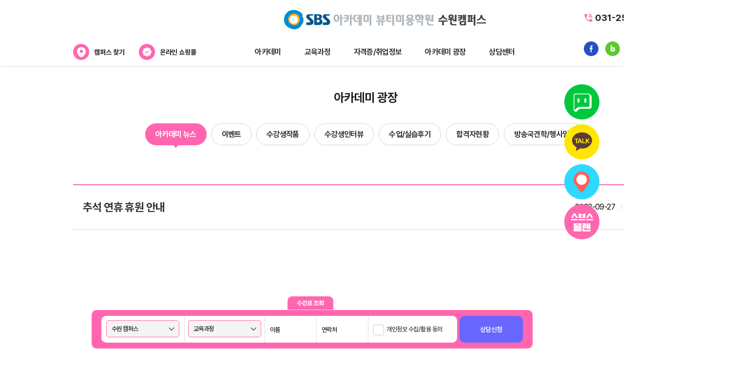

--- FILE ---
content_type: text/html
request_url: https://suwon.sbsbeautystyle.com/community/campus_beauty.asp?action=view&id=69230&keyword=&field=1&page=1
body_size: 13334
content:

<!-- 아래는 파일을 include 하는 부분입니다. 아래 두 줄에서 상대경로와 절대경로 중에서 하나만 사용하시면 됩니다. //-->

 <!-- ""안의 파일경로 수정하세요(절대경로 사용) //-->

<!DOCTYPE html>
<html lang="ko">
<head>
    <meta charset="euc-kr">
    <meta http-equiv="x-ua-compatible" content="ie=edge">
    <title>수원미용학원 SBS 아카데미 뷰티스쿨 수원캠퍼스</title>


    
	<link rel="shortcut icon" href="/images/common/logo.png" type="image/x-icon">
	<link rel="icon" href="/images/common/logo.png" type="image/x-icon">

	
		<meta name="naver-site-verification" content="b3ca085c71231a814a953d09c7705b74e12bae5f"/>
	
	<meta name="description" content="수원미용학원,수원메이크업학원,수원네일아트학원,수원헤어학원,수원피부미용학원">
	<meta name="keywords" content="수원미용학원,수원메이크업학원,수원네일아트학원,수원헤어학원,수원피부미용학원" />

	<meta property="og:url" content="http://suwon.sbsbeautystyle.com/">
	<meta property="og:title" content="수원미용학원 SBS 아카데미 뷰티스쿨 수원캠퍼스">
	<meta property="og:type" content="website">
	<meta property="og:image" content="http://suwon.sbsbeautystyle.com/img/suwon_logo.png">
	<meta property="og:description" content="수원미용학원,수원메이크업학원,수원네일아트학원,수원헤어학원,수원피부미용학원">

	

    <link rel="stylesheet" href="/css/common.css?ver=2025032553">
    <link rel="stylesheet" href="/css/main.css">
    <link rel="stylesheet" href="/css/sub.css?ver=20250227">
    <link rel="stylesheet" href="/css/common/slick.css?v=20200103">
	<link rel="stylesheet" href="/css/swiper-4.5.1.min.css"><!--20230217 swiper slide 추가-->



    <script src="/js/common/jquery-3.3.1.min.js"></script>
    <script src="/js/common/placeholders.min.js"></script>
    <script src="/js/common/slick.min.js"></script>
	<script src="/js/swiper-4.5.1.min.js"></script><!-- 20230217 swiper slide 추가 -->
    <script src="/js/ui.js?v=20250325"></script>
	<script src="/js/function.js?v=20200103"></script>

	<!-- 팝업js -->
    <script src="/js/common/popup.js"></script>
	
	

	<script type="text/javascript" charset="UTF-8" src="//t1.daumcdn.net/adfit/static/kp.js"></script>
	<script type="text/javascript">
		  kakaoPixel('130672240877062811').pageView();
	</script>

	<!-- Global site tag (gtag.js) - Google Analytics -->
	<script async src="https://www.googletagmanager.com/gtag/js?id=UA-86357937-28"></script>
	<script>
	  window.dataLayer = window.dataLayer || [];
	  function gtag(){dataLayer.push(arguments);}
	  gtag('js', new Date());

	  gtag('config', 'UA-86357937-28');
	</script>

	<!-- Google Tag Manager -->
	<script>(function(w,d,s,l,i){w[l]=w[l]||[];w[l].push({'gtm.start':
	new Date().getTime(),event:'gtm.js'});var f=d.getElementsByTagName(s)[0],
	j=d.createElement(s),dl=l!='dataLayer'?'&l='+l:'';j.async=true;j.src=
	'https://www.googletagmanager.com/gtm.js?id='+i+dl;f.parentNode.insertBefore(j,f);
	})(window,document,'script','dataLayer','GTM-KHLLP7Q');</script>
	<!-- End Google Tag Manager -->

	
</head>

<body>

	

	<!-- add1 -->
	
	<!-- // add1 -->

	
		<!-- Google Tag Manager (noscript) -->
		<noscript><iframe src="https://www.googletagmanager.com/ns.html?id=GTM-KHLLP7Q"
		height="0" width="0" style="display:none;visibility:hidden"></iframe></noscript>
		<!-- End Google Tag Manager (noscript) -->
	



    <!-- Wrap -->
    <div id="wrap">

	<!-- add2 -->
		
			<!-- Top Banner -->
			<div class="topBanner">
				<div class="topBanner_item">				
					<img src="/images/common/2019_bob_campus.png" alt="">
				</div>
			</div>
			<!-- //Top Banner -->
			

        <!-- Top Banner -->
        <!--div class="topBanner" >
            <div class="topBanner_item">
				<a href="http://sbsbeautystyle.com/community/default_event.asp?act=view&id=922&keyword=&field=1&page=1" target="_blank">
				<img src="/images/pc_top_bn0408.jpg" usemap="#top_banner" border="0" />
				</a>
			</div>
        </div-->
        <!-- //Top Banner -->
	   <!-- // add2 -->

        <!-- Header -->
        <div class="header">
		  <div class="header_all">
            <div class="header_link" style="display: none;">
                <ul>
                    <!-- 로그인 전 -->
					
                    <li><a href="/member/default_member01.asp">회원가입</a></li>
                    <li><a href="/member/default_login.asp">로그인</a></li>
                    
                    <li><a href="https://www.facebook.com/suwonsbs/" target="_blank"><img src="/images/common/img_facebook.png" alt="Facebook"></a></li>
                    <li><a href="https://blog.naver.com/atatzzz" target="_blank"><img src="/images/common/img_blog.png" alt="Blog"></a></li>
                    <li><a href="https://www.instagram.com/sbsbeauty_suwon_official/" target="_blank"><img src="/images/common/img_instargram.png" alt="Instargram"></a></li>
					<!-- add3 -->
					
					<!-- //add3 -->
					<li><a href="https://www.youtube.com/channel/UCn9-i3TBI9-pV3ijqq7qMow/featured?view_as=subscriber" target="_blank"><img src="/m/images/icon_sns04.png" alt="Youtbue" width="33" height="33"></a></li>
					
                </ul>
            </div>


			<div class="logo_220225">
				<!-- 20230217 start -->
				<!--img src="/images/main/220225_logo.png" class="fixnone"-->
				<!--img src="/images/img_fix_emblem.png" class="fixblock"-->
				<!-- 20230217 end -->
			</div>

            <h1 class="header_logo head">
				<a href="/campus.asp">
					<img src="/images/academy/logo_suwon.png" alt="수원미용학원 SBS 아카데미 뷰티스쿨 수원캠퍼스" class="logo_basic">
					<!-- 20230217 start -->
					<img src="/images/academy/logo_suwon_w.png" class="logo_fix">
					<img src="/images/academy/logo_suwon.png" class="logo_fixhover">
					<!-- 20230217 end -->
				</a>
			</h1>

			<!-- 추가 캠퍼스 찾기 -->
			<div class="header_campus re">
				<div class="campus-search-box">
                    <div class="campus-search">
                        <!-- <p>캠퍼스 찾기 <span class="bullet"></span></p> -->
						<!-- 20230217 start -->
						<!-- <p><img src="/images/common/btn_goCampus_re2.png" alt="캠퍼스 찾기"></p> -->
						<!-- 20230217 end -->
						<p><i></i>캠퍼스 찾기</p>
                    </div>
                    <div class="campus-on clear-fix" style="display: none;">
                        <ul class="clear-fix">
                            <li class="campus01">
                                <dl>
                                    <dt>서울특별시</dt>
									<div class="list">
										<dd><a href="https://rnd.sbsbeautystyle.com/center.asp" target="_blank">홍대 R&D CENTER</a></dd>
										<dd><a href="https://dongdaemun.sbsbeautystyle.com/" target="_blank">동대문캠퍼스</a></dd>
										<dd><a href="https://guro.sbsbeautystyle.com/" target="_blank">구로캠퍼스</a></dd>
									</div>
                                </dl>
                            </li>
                            <li class="campus02">
                                <dl>
                                    <dt>경기도</dt>
									<div class="list">
										<dd><a href="https://bucheona.sbsbeautystyle.com/" target="_blank">부천캠퍼스</a></dd>
										<dd><a href="https://suwon2.sbsbeautystyle.com/" target="_blank">수원인계캠퍼스</a></dd>
										<dd><a href="https://suwon.sbsbeautystyle.com/" target="_blank">수원캠퍼스</a></dd>
										<dd><a href="https://anyang.sbsbeautystyle.com/" target="_blank">안양캠퍼스</a></dd>
										<dd><a href="https://beomgye.sbsbeautystyle.com/" target="_blank">안양평촌캠퍼스</a></dd>
										<dd><a href="https://pyeongtaek.sbsbeautystyle.com/" target="_blank">평택캠퍼스</a></dd>
										<dd><a href="https://gimpo.sbsbeautystyle.com/" target="_blank">김포캠퍼스</a></dd>
										<dd><a href="https://guri.sbsbeautystyle.com/" target="_blank">구리캠퍼스</a></dd>
										<dd><a href="https://gwangmyeong.sbsbeautystyle.com/" target="_blank">광명캠퍼스 </a></dd>
										<dd><a href="https://uijeongbu.sbsbeautystyle.com" target="_blank">의정부캠퍼스 </a></dd>
										<dd><a href="https://yongin.sbsbeautystyle.com" target="_blank">용인캠퍼스 </a></dd>
										<dd><a href="https://ansan.sbsbeautystyle.com" target="_blank">안산캠퍼스 </a></dd>
										
									</div>
                                </dl>
                            </li>
                            <li class="campus03">
                                <dl>
                                    <dt>인천광역시</dt>
									<div class="list">
										<dd><a href="https://guwol.sbsbeautystyle.com/" target="_blank">인천구월캠퍼스</a></dd>
										<dd><a href="https://bupyeong.sbsbeautystyle.com/" target="_blank">인천부평캠퍼스</a></dd>
										<dd><a href="https://nonhyeon.sbsbeautystyle.com/" target="_blank">인천논현캠퍼스</a></dd>
										<dd><a href="https://seogu.sbsbeautystyle.com/" target="_blank">인천서구캠퍼스</a></dd>
									</div>
                                </dl>
                            </li>
                            <li class="campus04">
                                <dl>
                                    <dt>강원도</dt>
									<div class="list">
										<dd><a href="https://wonju.sbsbeautystyle.com/" target="_blank">원주캠퍼스</a></dd>
										<dd><a href="https://chuncheon.sbsbeautystyle.com/" target="_blank">춘천캠퍼스</a></dd>
									</div>
                                </dl>
                            </li>
                            <li class="campus05">
                                <dl>
                                    <dt>충청남도</dt>
									<div class="list">
										<dd><a href="https://dangjin.sbsbeautystyle.com/" target="_blank">당진캠퍼스</a></dd>
										<dd><a href="https://cheonan2.sbsbeautystyle.com" target="_blank">천안신세계캠퍼스</a></dd>
									</div>
                                </dl>
                            </li>
                            <!--li class="campus06">
                                <dl>
                                    <dt>충청북도</dt>
									<div class="list">
										<dd><a href="https://cheongju.sbsbeautystyle.com/" target="_blank">청주캠퍼스</a></dd>
									</div>
                                </dl>
                            </li-->
                            <li class="campus07">
                                <dl>
                                    <dt>대전광역시</dt>
									<div class="list">
										<dd><a href="https://daejeon.sbsbeautystyle.com/" target="_blank">대전캠퍼스</a></dd>
									</div>
                                </dl>
                            </li>
							<li class="campus07">
                                <dl>
                                    <dt>울산광역시</dt>
									<div class="list">
										<dd><a href="https://ulsan.sbsbeautystyle.com/" target="_blank">울산캠퍼스</a></dd>
									</div>
                                </dl>
                            </li>
							<li class="campus08">
                                <dl>
                                    <dt>대구광역시</dt>
									<div class="list">
										<dd><a href="https://daegu.sbsbeautystyle.com/" target="_blank">대구캠퍼스</a></dd>
									</div>
                                </dl>
                            </li>
							<li class="campus09">
                                <dl>
                                    <dt>경상남도</dt>
									<div class="list">
										<dd><a href="https://changwon.sbsbeautystyle.com/" target="_blank">창원캠퍼스</a></dd>
									</div>
                                </dl>
                            </li>
							<li class="campus10">
                                <dl>
                                    <dt>부산광역시</dt>
									<div class="list">
										<dd><a href="https://busansm.sbsbeautystyle.com/" target="_blank">부산서면캠퍼스</a></dd>
										<dd><a href="https://busandn.sbsbeautystyle.com/" target="_blank">부산동래캠퍼스</a></dd>
									</div>
                                </dl>
                            </li>
							
                        </ul>
                    </div>
                </div>

				<!-- 20230217 start -->
				<a href="https://smartstore.naver.com/laonato" class="goShop" target="_blank"><i></i>온라인 쇼핑몰</a>
				<!-- 20230217 end -->

			</div>
			<!--  //추가 캠퍼스 찾기 -->


            <div class="header_call">
                <!--<img src="/images/common/txt_call_gangnam.png" alt="뷰티스쿨 대표번호">-->
               <!--  <p class="tit">뷰티스쿨 대표번호입니다.</p>-->

				<!-- <img src="/images/common/txt_call_re.png" alt="상담 문의  1577-7660"> -->
				<p class="call_num"><span></span><!-- <b1></b1> -->031-252-0005</p>  
				<div class="header_link">
					<ul>
						<!-- SNS -->						
						<!-- <li><a href="https://www.facebook.com/suwonsbs/" target="_blank"><img src="/images/common/img_facebook_re2.png" alt="Facebook"></a></li>
						<li><a href="https://blog.naver.com/atatzzz" target="_blank"><img src="/images/common/img_blog_re2.png" alt="Blog"></a></li>
						<li><a href="https://www.instagram.com/sbsbeauty_suwon_official/" target="_blank"><img src="/images/common/img_instargram_re2.png" alt="Instargram"></a></li> -->

						<!-- 20230217 start -->
						<li>
							<a href="https://www.facebook.com/suwonsbs/" target="_blank">
								<img src="/images/common/img_facebook_re2.png" alt="Facebook" class="fixnone">
								<img src="/images/icon_fix_facebook.png" alt="Facebook" class="fixblock">
							</a>
						</li>
						<li>
							<a href="https://blog.naver.com/atatzzz" target="_blank">
								<img src="/images/common/img_blog_re2.png" alt="Blog" class="fixnone">
								<img src="/images/icon_fix_naverblog.png" alt="Blog" class="fixblock">
							</a>
						</li>
						<li>
							<a href="https://www.instagram.com/sbsbeauty_suwon_official/" target="_blank">
								<img src="/images/common/img_instargram_re2.png" alt="Instargram" class="fixnone">
								<img src="/images/icon_fix_instagram.png" alt="Instagram" class="fixblock">
							</a>
						</li>
						<!-- <li>
							<a href="https://www.youtube.com/channel/UCn9-i3TBI9-pV3ijqq7qMow/featured?view_as=subscriber" target="_blank">
								<img src="/images/common/img_youtube_re2.png" alt="Youtbue" class="fixnone">
								<img src="/images/icon_fix_youtube.png" alt="Youtbue" class="fixblock">
							</a>
						</li> -->

						
						<li>
							<a href="https://www.youtube.com/channel/UCn9-i3TBI9-pV3ijqq7qMow/featured?view_as=subscriber" target="_blank">
								<img src="/images/common/img_youtube_re2.png" alt="Youtbue" class="fixnone">
								<img src="/images/icon_fix_youtube.png" alt="Youtbue" class="fixblock">
							</a>
						</li>
						<!-- 20230217 end -->

						
					</ul>
				</div>
            </div>
        </div>
	</div>
        <!-- //Header -->


	



        <!-- GNB -->
        <div class="gnb all_gnb" >
            <ul class="gnb_list">
                <!-- <li><a href="#" class="btn_total">전체보기</a></li> -->
                <li><a href="/intro/campus_intro.asp" class="btn_total">아카데미</a></li>
                <li><a href="/edu/campus_makeup1_detail.asp" class="btn_total">교육과정</a></li>
                <li><a href="/info/campus_job.asp" class="btn_total">자격증/취업정보</a></li>
                <li><a href="/community/campus_beauty.asp" class="btn_total">아카데미 광장</a></li>
                <li><a href="/customer/campus_money.asp" class="btn_total">상담센터</a></li>
            </ul>
            <div class="totalMenu">
                <div class="totalMenu_wrap">
				  <div class="menu_all">
                    <dl class="totalMenu_item">
                        <dt><a href="/intro/campus_intro.asp">아카데미</a></dt>
                        <dd><a href="/intro/campus_intro.asp">아카데미 소개</a></dd>
                        <dd><a href="/intro/campus_teacher.asp">강사진 소개</a></dd>
                        <dd><a href="/intro/campus_location.asp">캠퍼스위치</a></dd>
                    </dl>

                    <dl class="totalMenu_item">
                        <dt><a href="/edu/campus_makeup1_detail.asp">교육과정</a></dt>
                        <dd><a href="/edu/campus_makeup1_detail.asp">메이크업</a></dd>
						<dd><a href="/edu/campus_nail1_detail.asp">네일아트</a></dd>
						<dd><a href="/edu/campus_hair1_detail.asp">헤어</a></dd>
                        <dd><a href="/edu/campus_est1_detail.asp">에스테틱</a></dd>
                        <dd><a href="/edu/campus_coll1_detail.asp">단과</a></dd>
                    </dl>

                    <dl class="totalMenu_item">
                        <dt><a href="/info/campus_job.asp">자격증/취업정보</a></dt>
                        <dd><a href="/info/campus_job.asp">채용/취업정보</a></dd>
                        <dd><a href="/info/campus_license.asp">자격증정보</a></dd>
						<dd><a href="/info/campus_data.asp">자료실</a></dd>						
                    </dl>              

                    <dl class="totalMenu_item">
                        <dt><a href="/community/campus_beauty.asp">아카데미 광장</a></dt>
                        <dd><a href="/community/campus_beauty.asp">아카데미 뉴스</a></dd>
						<dd><a href="/community/campus_event.asp">이벤트</a></dd>
						<dd><a href="/community/campus_photo.asp">수강생작품</a></dd>	
						<dd><a href="/community/campus_interview.asp">수강생인터뷰</a></dd>						
						<dd><a href="/community/campus_re.asp">수업및실습후기</a></dd>										
						<dd><a href="/community/campus_pass.asp">합격자현황</a></dd>
						<dd><a href="/community/campus_sbs.asp">방송국견학/행사일정</a></dd>
                    </dl>

                    <dl class="totalMenu_item">
                        <dt><a href="/customer/campus_money.asp">상담센터</a></dt>
                        <dd><a href="/customer/campus_money.asp">수강료조회</a></dd>
                        <dd><a href="/customer/campus_one.asp">1:1 문의</a></dd>
                        <dd><a href="/customer/campus_card.asp">내일배움카드</a></dd>
                        <dd><a href="/customer/campus_affiliates.asp">가맹/제휴문의</a></dd>
                        <dd><a href="/customer/campus_faq.asp">자주묻는질문</a></dd>
                    </dl>
                </div>
            </div>
			</div>
        </div>
        <!-- //GNB -->

<script>
	function me2day_share(title) {
		var me2dayUrl = 'http://me2day.net/posts/new?new_post[body]=';
		var url = encodeURIComponent(document.location.href);
		var title = encodeURIComponent(title);
		window.open(me2dayUrl + '\"' + title + '\":' + url, 'ShareOnMe2Day','');
	}

	function facebook_share(title) {	  
		var url = encodeURIComponent(document.location.href);
		var title = encodeURIComponent(title);
		window.open('https://www.facebook.com/sharer/sharer.php?u=' + url + '&t=' + title, 'ShareOnFacebook','toolbar=0,status=0,width=626,height=436');
	}
	function twitter_share(title) {
		var twitterUrl = 'http://twitter.com/home?status=';
		twitterUrl += encodeURIComponent(title) + ' ';
		twitterUrl += encodeURIComponent(document.location.href);
		window.open(twitterUrl, 'ShareOnTwitter', '');
	}
	//네이버 블로그 공유
	function blog_share(title){
		var url	= encodeURI(encodeURIComponent(document.location.href));
		var title = encodeURI(title);
		var shareURL = "https://share.naver.com/web/shareView?url=" + url + "&title=" + title;
		window.open(shareURL, 'ShareOnBlog', 'toolbar=0,status=0,width=626,height=436');
	}


	 function me2day_share_domain() {
	  var me2dayUrl = 'http://me2day.net/posts/new?new_post[body]=';
	  var domain = getDomian();
	  var url = encodeURIComponent(domain);
	  var title = encodeURIComponent(document.title);
	  window.open(me2dayUrl + '\"' + title + '\":' + url, 'ShareOnMe2Day','');
	 }

	 function facebook_share_domain() {
	  var domain = getDomian();
	  var url = encodeURIComponent(domain);
	  var title = encodeURIComponent(document.title);
	  window.open('http://www.facebook.com/sharer.php?u=' + url + '&t=' + title, 'ShareOnFacebook','toolbar=0,status=0,width=626,height=436');
	 }
	 function twitter_share_domain() {
	  var domain = getDomian();
	  var twitterUrl = 'http://twitter.com/home?status=';
	  twitterUrl += encodeURIComponent(document.title) + ' ';
	  twitterUrl += encodeURIComponent(domain);
	  window.open(twitterUrl, 'ShareOnTwitter', '');
	 }

	 function getDomian(){
	  var domain = location.href;
	  domain = domain.split("//");
	  domain = "http://"+domain[1].substr(0,domain[1].indexOf("/"));
	  return domain;
	 }

</script>


        <!-- Contents -->
        <div id="contents">

            <div class="pageTop">
                <h2 class="pageTop_tit">아카데미 광장</h2>
                <p class="pageTop_desc">뷰티스쿨의 다양한 소식을 만나보세요</p>
                				<div class="pageTab full sm">
                    <div class="tr">
                        <a href="campus_beauty.asp" class="pageTab_item active">아카데미 뉴스</a>
						<a href="campus_event.asp" class="pageTab_item ">이벤트</a>
						<a href="campus_photo.asp" class="pageTab_item ">수강생작품</a>
						<a href="campus_interview.asp" class="pageTab_item ">수강생인터뷰</a>
                        <a href="campus_re.asp" class="pageTab_item ">수업/실습후기</a>
						<a href="campus_pass.asp" class="pageTab_item ">합격자현황</a>			
                        <a href="campus_sbs.asp" class="pageTab_item ">방송국견학/행사일정</a>
						
                        <!-- <a href="campus_data.asp" class="pageTab_item ">자료실</a> -->
                    </div>
                </div>
            </div>

            <div class="boardCont">
				
		<div class="boardView">
			<div class="boardView_header">
				<p class="tit">추석 연휴 휴원 안내</p>
				<div class="info">
					<span class="date">2023-09-27</span>
					<span class="writer">
						운영자
					</span>
				</div>
			</div>
			<div class="boardView_content">
				<p style="text-align: center;"><br></p><p style="text-align: center;"><br></p><p style="text-align: center;"><br></p><p style="text-align: center;"><br></p><p style="text-align: center;"><br></p><p style="text-align: center;"><b><span style="background-color: rgb(250, 236, 197); font-size: 12pt;">9월 28일 (목) ~</span><span style="background-color: rgb(250, 236, 197); font-size: 12pt;">&nbsp;10월 1일 </span><span style="background-color: rgb(250, 236, 197); font-size: 12pt;">(일) 까지는</span></b></p><p style="text-align: center;"><span style="background-color: rgb(250, 236, 197);"><b><span style="font-size: 12pt;">추석 연휴 기간으로</span></b></span></p><p style="text-align: center;"><span style="background-color: rgb(250, 236, 197);"><b><span style="font-size: 12pt;">모든 수업 공강 및 휴원</span></b></span>을&nbsp;알려드립니다</p><p style="text-align: center;"><br></p><p style="text-align: center;"><span style="background-color: rgb(250, 224, 212);"><b><span style="font-size: 12pt;">풍성하고 따듯한 한가위 보내시길 바랍니다</span></b></span></p><p style="text-align: center;"><br></p><p style="text-align: center;"><span style="background-color: rgb(250, 236, 197);"><b><span style="font-size: 12pt;">추석 연휴 기간 중 빠른 상담은</span></b></span></p><p style="text-align: center;"><span style="background-color: rgb(250, 236, 197);"><b><span style="font-size: 12pt;">카카오톡 채팅 및 네이버 톡톡으로 가능</span></b></span>합니다</p><p style="text-align: center;"><br></p><p style="text-align: center;"><br></p><p style="text-align: center;"><br></p><p style="text-align: center;"><br></p><p style="text-align: center;"><a href="http://pf.kakao.com/_xgxaxhvb/chat/" target="_blank" class="tx-link"><img src="/files/bbs/editors/202392714191920.jpg" class="txc-image" style="clear:none;float:none;" /></a><a href="https://talk.naver.com/ct/wc03w6" target="_blank" class="tx-link"><img id="tx_entry_24513_" src="http://suwon.sbsbeautystyle.com/files/bbs/editors/20239271419195.jpg" class="txc-image" style="font-size: 13.3333px; clear: none; float: none;"></a></p><p style="text-align: center;"></p><p style="text-align: center;"><br></p><p style="text-align: center;"></p><p style="text-align: center;"><br></p><p style="text-align: center;"><img src="/files/bbs/editors/202392714191940.jpg" class="txc-image" style="clear:none;float:none;" /></p><p style="text-align: center;"><br></p><p style="text-align: center;"><br></p>
			</div>
		</div>
		
		<div class="boardBtn">
			
			<div class="sns-inview">
				<!--a href="https://www.instagram.com/sbsbeauty_official/" target="_blank"><img src="/images/sub/icon_board_instargram.png" alt="instargram"></a-->
				<a href="#" onclick="facebook_share('추석 연휴 휴원 안내');"><img src="/images/sub/icon_board_facebook.png" alt="facebook"></a>
				<a href="#" onclick="blog_share('추석 연휴 휴원 안내');"><img src="/images/sub/icon_board_blog.png" alt="blog"></a>
			</div>
			
				<a href='/community/campus_beauty.asp?action=&keyword=&field=1&page=1' class="btnText sGray">목록</a>
			
		</div>
		
		<!-- 코멘트 START -->
		<script type="text/javascript">
			var A_iframeids=["commentFrm"]		// 코멘트번호 프레임
			var A_iframehide="yes"				// 코멘트번호 프레임
			
			if (window.addEventListener){
				window.addEventListener("load", resizeCaller_A, false)	//케이스번호
			}else if (window.attachEvent){
				window.attachEvent("onload", resizeCaller_A)			//케이스번호
			}else{
				window.onload=resizeCaller_A							//케이스번호
			}

			function resizeCaller_A() {
				var dyniframe=new Array()
				for (i=0; i<A_iframeids.length; i++){
					if (document.getElementById)
						resizeIframe(A_iframeids[i])
					if ((document.all || document.getElementById) && A_iframehide=="no"){
						var tempobj=document.all? document.all[A_iframeids[i]] : document.getElementById(A_iframeids[i])
						tempobj.style.display="block"
					}
				}
			}

			/////////////////////////////////// 프레임 공통 함수 //////////////////////////////////////////////////////
			function resizeIframe(frameid){
				var currentfr=document.getElementById(frameid)
				if (currentfr && !window.opera){
				currentfr.style.display="block"
				if (currentfr.contentDocument && currentfr.contentDocument.body.offsetHeight) //ns6 syntax
				currentfr.height = currentfr.contentDocument.body.offsetHeight;
				else if (currentfr.Document && currentfr.Document.body.scrollHeight) //ie5+ syntax
				currentfr.height = currentfr.Document.body.scrollHeight;
				if (currentfr.addEventListener)
				currentfr.addEventListener("load", readjustIframe, false)
				else if (currentfr.attachEvent)
				currentfr.attachEvent("onload", readjustIframe)
				}
			}

			function readjustIframe(loadevt) {
				var crossevt=(window.event)? event : loadevt
				var iframeroot=(crossevt.currentTarget)? crossevt.currentTarget : crossevt.srcElement
				if (iframeroot)
				resizeIframe(iframeroot.id);
			}

			function loadintoIframe(iframeid, url){
				if (document.getElementById)
				document.getElementById(iframeid).src=url
			}
			////////////////////////////// 프레임 공통함수 끝 /////////////////////////////////////////////////////////
		</script>

		<script langauge="javascript">
		<!--
		function comment_form() 
		{
			if(commentform.nick.value == '') {
				
				var rtUrl = parent.location.href;
				rtUrl= rtUrl.replace(/&/gi,"$amp;");
				
				ff = confirm("로그인 후 등록 가능 합니다.\n로그인 하시겠습니까?");					
				if (ff == true)
				{
					parent.location.href="/member/default_login.asp?redir="+rtUrl;
					return;
				}
				else
				{
					return;
				}
			}

			if(commentform.comment.value == '') {
				alert(' 코멘트내용을 입력해 주세요. ');
				commentform.comment.focus();
				return;
			}
			if(commentform.comment.value.length < 3) {
				alert(' 코멘트내용은 3자이상 입력하셔야 합니다. ');
				commentform.comment.focus();
				return;
			}
			if(commentform.comment.value.length > 150) {
				alert(' 코멘트내용은 150자를 넘을 수 없습니다. ');
				commentform.comment.focus();
				return;
			}
		
			
			if (commentform.snsDiv1.checked == true)
			{
				ShareUrl    = encodeURIComponent(parent.document.location.href); //현재 페이지 또는 퍼갈 주소를 설정
				DocTitle    = "SBS뷰티스쿨";
				DocSummary  = commentform.comment.value;
				DocImage    = ""   

				window.open('http://www.facebook.com/sharer.php?s=100&p[url]='+ShareUrl+'&p[title]='+encodeURIComponent(DocTitle)+"&p[summary]="+encodeURIComponent(DocSummary),'facebookpopup','left=150, top=150, toolbar=0, status=0, width=626, height=436');  
			}

			if (commentform.snsDiv2.checked == true)
			{	
				var twitterUrl = 'http://twitter.com/home?status=';
				twitterUrl += encodeURIComponent("SBS뷰티스쿨") + ' ';
				twitterUrl += encodeURIComponent(commentform.comment.value) + ' ';
				twitterUrl += encodeURIComponent(parent.document.location.href);

				window.open(twitterUrl, 'ShareOnTwitter', 'left=100, top=100, toolbar=0, status=0, width=750, height=600');				
			}

			commentform.action = "/bbs/comment/commentRegOK.asp";
			commentform.target="commentOKFrm";
			commentform.submit();
		}

		function display(pname) 
		{
			if (pname.style.display == '') {
				pname.style.display = 'none';
			} else {
				pname.style.display = '';
			}
		}

		function commentDel(cid)
		{			
			if(confirm(' 삭제하시겠습니까? '))
			{
			
				commentOKFrm.location.href = "/bbs/comment/commentRegOK.asp?cid="+cid+"&boardid=5001&s_BoardTable=게시판&act=commentdel&id=69230";
				
			}
		}
		//-->
		</script>

		<div class="boardReply">
			
			<form  name="commentform" method="post">
			<input type="hidden" name="nick" value="">
			<input type="hidden" name="id" value="69230">
			<input type="hidden" name="boardid" value="5001">
			<input type="Hidden" name="emoval" value="1">
			<input type="hidden" name="act" value="commentin">
			<input type="Hidden" name="page" value="1">
			<input type="hidden" name="field" value="1">
			<input type="hidden" name="keyword" value="">
			<input type="hidden" name="s_BoardTable" value="게시판">
			
			<div class="boardReply_top">
				<!--div class="boardReply_count">
					댓글<span>(-1)</span>
				</div-->
				<div class="boardReply_sns">
					<input type="checkbox" name="snsDiv1" value="Y" id="chk_facebook" class="inpCheck">
					<label for="chk_facebook" class="inpCheck_label fb">페이스북</label>
					<input type="checkbox" name="snsDiv2" value="Y" id="chk_twitter" class="inpCheck">
					<label for="chk_twitter" class="inpCheck_label tw">트위터</label>
				</div>
			</div>
			<div class="boardReply_write">
				<div class="box">
					<textarea class="textBox" name="comment" rows="25" cols="30" maxlength="150"></textarea>
					<button type="button" class="btn" onClick="comment_form();">댓글쓰기</button>
				</div>
			</div>
			
			</form>


			<iframe src="" name="commentOKFrm" style="display:none;width:100%;height:300px"></iframe>
		</div>	
		
	<!-- 전체 레이아웃 100%-->
	<!-- board 끝 -->
<script language="javascript">
function do_download(arg){
	frmDownload.filename.value = arg;
	frmDownload.flag.value = '5001' ;
	frmDownload.action = '/files/fileDownload.asp' ;
	frmDownload.submit();
}
function do_download2(arg, pvalue){
	frmDownload.filename.value = arg;
	frmDownload.flag.value = pvalue;
	frmDownload.action = '/files/fileDownload.asp' ;
	frmDownload.submit();
}
</script>
<form name="frmDownload" method="post">
<input type="hidden" name="filename">
<input type="hidden" name="flag">
</form>

            </div>

        </div>
        <!-- //Contents -->

        		<!-- Shortcut -->
		<div class="shortcut">

		    <div class="txt">
		        <p class="tit"><em>Recruiting</em>Business Partner</p>
		        <p class="text">대한민국 <b>뷰티교육업계</b>를 선도할 지사장님을 모십니다.</p>
		        <a href="/customer/campus_affiliates.asp" class="btn btn-more">더 알아보기</a>
		        <!-- <img src="/images/main/img_member_txt.png" alt="Recruiting, Business Partner, 대한민국 뷰티교육업계를 선도할 지사장님을 모십니다."> -->
		    </div>


		</div>
		<!-- //Shortcut -->

		<!-- Partner -->
		<div class="partnerList">
		    <div><img src="/images/common/partner/ptn_0101.jpg" alt=""></div> <!-- SBS -->
		    <div><img src="/images/common/partner/ptn_0102.jpg" alt=""></div> <!-- KBS -->
		    <div><img src="/images/common/partner/ptn_0103.jpg" alt=""></div> <!-- MBC -->
		    <div><img src="/images/common/partner/ptn_0104.jpg" alt=""></div> <!-- JTBC -->
		    <div><img src="/images/common/partner/ptn_0105.jpg" alt=""></div> <!-- YTN -->
		    <div><img src="/images/common/partner/ptn_0106.jpg" alt=""></div> <!-- tvN -->
		    <div><img src="/images/common/partner/ptn_0107.jpg" alt=""></div> <!-- EBS -->
		    <div><img src="/images/common/partner/ptn_0202.jpg" alt=""></div> <!-- SBS미디어홀딩스 -->
		    <div><img src="/images/common/partner/ptn_0204.jpg" alt=""></div> <!-- DESSANGE -->
		    <div><img src="/images/common/partner/ptn_0301.jpg" alt=""></div> <!-- LAONATO -->
		    <div><img src="/images/common/partner/ptn_0303.jpg" alt=""></div> <!-- MAC -->
		    <div><img src="/images/common/partner/ptn_0304.jpg" alt=""></div> <!-- BENEFIT -->
		    <div><img src="/images/common/partner/ptn_0311.jpg" alt=""></div> <!-- BANILA CO -->
		    <div><img src="/images/common/partner/ptn_0401.jpg" alt=""></div> <!-- 한국분장예술인협회 -->
		    <div><img src="/images/common/partner/ptn_0405.jpg" alt=""></div> <!-- 한국업스타일전문가협회 -->
		    <div><img src="/images/common/partner/ptn_0501.jpg" alt=""></div> <!-- 서경대학교 -->
		    <div><img src="/images/common/partner/ptn_0514.jpg" alt=""></div> <!-- 중부대학교 -->
		    <div><img src="/images/common/partner/ptn_0516.jpg" alt=""></div> <!-- 순천향대학교 -->
		    <div><img src="/images/common/partner/ptn_0519.jpg" alt=""></div> <!-- 명지전문대학교 -->
		</div>
		<!-- //Partner -->


		<!-- 개인정보약침 -->
		<div class="footer_top">
		    <div class="footer_inner">
		        <ul class="footer_nav">
		            <li><a href="#" onclick="window.open('/member/pop_privacy.asp', 'privacy', 'width=760px, height=860px, toolbars=no, scrollbars=yes'); return false;">개인정보취급방침</a></li>
		            <li><a href="#" onclick="window.open('/member/pop_service.asp', 'service', 'width=760px, height=860px, toolbars=no, scrollbars=yes'); return false;">이용약관</a></li>
		            <li><a href="/customer/campus_affiliates.asp">제휴협력문의</a></li>
		        </ul>
		        <ul class="member">
		            <li><a href="http://user.sbsbeautystyle.com/login/logon.asp?ret_page=/main.asp?" target="_blank">온라인수료증</a></li>
		            <!-- 로그인 전 -->
		            
		            <li><a href="/member/default_member01.asp">회원가입</a></li>
		            <li><a href="/member/default_login.asp">로그인</a></li>
		            
		        </ul>
		        <ul class="sns_icon header_link">
		            <li><a href="https://www.facebook.com/suwonsbs/" target="_blank"><img src="/images/common/img_facebook_re.png" alt="Facebook"></a></li>
		            <li><a href="https://blog.naver.com/atatzzz" target="_blank"><img src="/images/common/img_blog_re.png" alt="Blog"></a></li>
		            <li><a href="https://www.instagram.com/sbsbeauty_suwon_official/" target="_blank"><img src="/images/common/img_instargram_re.png" alt="Instargram"></a></li>
		            
		            <li><a href="https://www.youtube.com/channel/UCn9-i3TBI9-pV3ijqq7qMow/featured?view_as=subscriber" target="_blank"><img src="/images/common/img_youtube_re.png" alt="Youtbue"></a></li>
		            

		        </ul>
		    </div>
		</div>
		<!--  //개인정보약침 -->

		<!-- 풋터 사이트 맵 -->
		<div class="footer_bottom">
		    <div class="footer_inner">
		        <div><img src="/images/academy/logo_suwon.png" style="width:290px;"></div>
				<div class="footer_info">
					

		            <dl style="width:100%;">
		                <dt>사업자 상호명</dt>
		                <dd>주식회사 뷰티인사이트</dd>
		            </dl>
					<dl>
		                <dt>사업장 주소</dt>
		                <dd style="line-height: 1.6;">경기도 수원시 팔달구 매산로1가 11-15 송산빌딩 4층</dd>
		            </dl>
					 <dl>
		                <dt>대표번호</dt>
		                <dd><span>031-252-0005</span></dd>
		            </dl>
		            <dl>
		                <dt>사업자 등록번호</dt>
		                <dd>228-87-01082  <b style='color:#d5d5d5; font-weight:400; padding-left:2px; padding-right:2px;'>I</b> 학원등록번호 : 제 4868-6호</dd>
		            </dl>
					
		           
		            <copyright>Copyright <span>SBS 아카데미 뷰티스쿨.</span> All Rights Reserved.</copyright>
		        </div>
		        <div style="vertical-align:bottom; text-align:right;">
		            <p class="guri_non"><a href="/customer/campus_tuition.asp">수강료안내</a></p>
		            
		            <p class="p_bt"><a href="#" onclick="window.open('/info/pop_rule.asp', 'job', 'width=760px, height=860px, toolbars=no, scrollbars=yes');">SBS 아카데미 뷰티스쿨 학칙규정</a></p>

		        </div>

		        <!--  //풋터 사이트 맵 -->
				</div>


		        <!-- 빠른상담 -->
		        <form id="frmPopQuick" method="POST" action="/customer/quickRegOK.asp" target="ifrmQuick">
		            <div class="advice">
		                <ul class="all">
		                    <li class="menu">
		                        <a class="link"><img src="/images/common/advice_open2.svg"></a>
		                        <ul class="hide">
		                            <div class="left">
		                                <li>
		                                    <div class="selectBox">
		                                        <label for="qs_advice" class="selectBox_label">선 택</label>
		                                        <select id="qs_type" name="qs_type" class="fast">
		                                            <option value="">간편 빠른 상담</option>
		                                            <option value="나만의 맞춤교육 찾기">나만의 맞춤교육 찾기</option>
		                                            <option value="수강료 조회">수강료 조회</option>
		                                            <option value="1:1문의">1:1문의</option>
		                                            <option value="내일배움카드">내일배움카드</option>
		                                        </select>
		                                    </div>
		                                </li>
		                                <li>
		                                    <div class="selectBox">
		                                        <label for="qs_campus" class="selectBox_label">캠퍼스 선택</label>

		                                        <select id="campus_ft" name="qs_campus" class="selectBox_select">
		                                        <option value="suwon" >수원 캠퍼스</option>

		                                        </select>

		                                    </div>
		                                </li>
										<li>
		                                    <div class="selectBox">
		                                        <label for="qs_edu" class="selectBox_label">선 택</label>
		                                
		                                        <select id="edu_ft" name="qs_edu" class="selectBox_select">
		                                            <option value="">교육과정</option>
		                                            <option value="메이크업">메이크업</option>
		                                            <option value="헤어">헤어</option>
		                                            <option value="네일">네일</option>
		                                            <option value="피부">피부</option>
		                                            <option value="기타">기타</option>
		                                        </select>
		                                
		                                    </div>
		                                </li>
		                                <li><input type="text" class="inptxt" id="name_ft" name="qs_name" placeholder="이름" style="width: 70px;" maxlength="6" oninput="this.value = this.value.replace(/[^ㄱ-ㅎㅏ-ㅣ가-힣a-zA-Z]/g, '').replace(/(\..*)\./g, '$1');"></li>
		                                <li><input type="text" class="inptxt" id="mobile_ft" name="qs_mobile" maxlength="" style="width: 110px;" placeholder="연락처" maxlength="11" oninput="this.value = this.value.replace(/[^0-9.]/g, '').replace(/(\..*)\./g, '$1');"></li>
		                                <li>
		                                    <div class="agree">
		                                        <input type="checkbox" id="agree_ft">
		                                        <label for="agree_ft">
		                                            <span></span>
		                                            <a href="#" onclick="window.open('/member/pop_privacy.asp', 'privacy', 'width=760px, height=860px, toolbars=no, scrollbars=yes'); return false;">개인정보 수집/활용 동의</a>
		                                        </label>
		                                    </div>
		                                </li>
		                            </div>


		                            <li class="right">
		                                <button type="button" onclick="popQuickSangdam();">상담신청</button>
		                            </li>
		                        </ul>
		                    </li>
		                </ul>
		            </div>
		        </form>
		        <!--  //빠른상담 -->


		        <!-- Side Menu -->
		        <ul class="sideMenu re">

		            
						<li><a href="#" onclick="javascript:window.open('http://talk.naver.com/wc03w6?ref=http%3A%2F%2Fsuwon.sbsbeautystyle.com%2Fcampus.asp', 'talktalk', 'scrollbars=1, resizable=1, width=486, height=745');return false;" class="talk_banner_link"><img src="/images/common/side_naver_re.png" alt="네이버톡톡"></a></li>
		            
						<li><a href="http://pf.kakao.com/_xgJAfK" target="_blank"><img src="/images/common/side_kakao_re.png" alt="카카오톡"></a></li>
		            

		            <li><a href="/intro/campus_location.asp"><img src="/images/common/side_campus_re.png" alt="캠퍼스찾기"></a></li>
		            <li><a href="http://www.sbsbeautystyle.com/randing.asp" target="_blank"><img src="/images/common/side_plan_icon.png?ver=20251217" alt="top"></a></li>
		        </ul>
		        <!-- //Side Menu -->


		        <!-- Counsel Layer -->
		        <div class="counselBtn">
		            <div><a href="#">나만의 맞춤교육 찾기</a></div>
		        </div>

		        <style>
		            .boxp {
		                width: 100% !important;
		                height: 100% !important;
		                right: 0;
		                border: none !important;
		                bottom: 0 !important;
		                z-index: 995;
		                background: none;
		            }

		            .ppbox {
		                top: -120%;
		            }

		            .ppbox.active {
		                top: 0%;
		            }

		            .ppbox.disabled {
		                display: none;
		            }

		        </style>
		        <div class="counselLayer ">
		            <div style="z-index:998; width:100%; height:100%; position:fixed; left:0;" class="ppbox"><button type="button" class="counselLayer_close" style="width:100% !important; height:100% !important; top:0 !important; right:0 !important;"></button>&nbsp;</div>
		            <div class="counselLayer">
		                <h2 class="counselLayer_tit">빠른 전화상담<span>가장 빠르고 신속한 상담</span></h2>

		                <form id="frmPopQuick" method="POST" action="/customer/quickRegOK.asp" target="ifrmQuick">
		                    <input type="hidden" name="qs_campus" value="suwon" />

		                    <div class="counselLayer_cont">
		                        <p class="desc">이름과 연락처를 남겨주시면 신속하게 상담해 드리겠습니다.</p>
		                        <div class="selectBox">
		                            <label for="edu_ft" class="selectBox_label"></label>
		                            <select id="edu_ft" name="qs_edu" class="selectBox_select">
		                                <option value="">교육과정을 선택해주세요.</option>
		                                <option value="메이크업">메이크업</option>
		                                <option value="헤어">헤어</option>
		                                <option value="네일">네일</option>
		                                <option value="피부">피부</option>
		                                <option value="기타">기타</option>
		                            </select>
		                        </div>
		                        <input type="text" class="inpText" placeholder="이름" id="name_ft" name="qs_name">
		                        <input type="text" class="inpText" placeholder="연락처" id="mobile_ft" name="qs_mobile" maxlength="11">
		                        <p class="txt">* 가입한 정보가 사실과 다를 시에는 조회 서비스를 받으실 수 없습니다.</p>
		                        <div class="agree">
		                            <input type="checkbox" id="agree_ft" class="inpCheck">
		                            <label class="inpCheck_label" onclick="window.open('/member/pop_privacy.asp', 'privacy', 'width=760px, height=860px, toolbars=no, scrollbars=yes'); return false;" style="cursor:pointer;">개인정보의 수집동의 및 이용에 동의합니다.</label>
		                        </div>
		                        <div class="robot" style="width: 300px; margin: 0 auto">
		                            <div id="captcha_ft"></div>
		                        </div>
		                    </div>
		                    <button type="button" class="btn" onClick="popQuickSangdam();">상담신청하기</button>

		                </form>

		                <button type="button" class="counselLayer_close">닫기</button>
		            </div>
		            <!-- //Counsel Layer -->


		            

	<!-- 공통 적용 스크립트 , 모든 페이지에 노출되도록 설치. 단 전환페이지 설정값보다 항상 하단에 위치해야함 --> 
	<script type="text/javascript" src="//wcs.naver.net/wcslog.js"> </script> 
	<script type="text/javascript"> 
	if (!wcs_add) var wcs_add={};
	wcs_add["wa"] = "s_4e5d7866c047";
	if (!_nasa) var _nasa={};
	if(window.wcs){
	wcs.inflow("sbsbeautystyle.com");
	wcs_do(_nasa);
	}
	</script>

	<!-- AceCounter Log Gathering Script V.8.0.2019080601 -->
	<script language='javascript'>
		var _AceGID=(function(){var Inf=['gtc15.acecounter.com','8080','BS4A45389288414','AW','0','NaPm,Ncisy','ALL','0']; var _CI=(!_AceGID)?[]:_AceGID.val;var _N=0;var _T=new Image(0,0);if(_CI.join('.').indexOf(Inf[3])<0){ _T.src ="https://"+Inf[0]+'/?cookie'; _CI.push(Inf);  _N=_CI.length; } return {o: _N,val:_CI}; })();
		var _AceCounter=(function(){var G=_AceGID;var _sc=document.createElement('script');var _sm=document.getElementsByTagName('script')[0];if(G.o!=0){var _A=G.val[G.o-1];var _G=(_A[0]).substr(0,_A[0].indexOf('.'));var _C=(_A[7]!='0')?(_A[2]):_A[3];var _U=(_A[5]).replace(/\,/g,'_');_sc.src='https:'+'//cr.acecounter.com/Web/AceCounter_'+_C+'.js?gc='+_A[2]+'&py='+_A[4]+'&gd='+_G+'&gp='+_A[1]+'&up='+_U+'&rd='+(new Date().getTime());_sm.parentNode.insertBefore(_sc,_sm);return _sc.src;}})();
	</script>
	<!-- AceCounter Log Gathering Script End -->

	
	<script type="text/javascript">
		var roosevelt_params = {
			retargeting_id:'YQZ5CQgLTg4.V5JcP-RbdA00',
			tag_label:'dSNrhBGLT8qZlKdZlN67cA'
		};
	</script>
	<script type="text/javascript" src="//adimg.daumcdn.net/rt/roosevelt.js" async></script>

	<!-- WIDERPLANET  SCRIPT START 2018.6.19 -->
	<div id="wp_tg_cts" style="display:none;"></div>
	<script type="text/javascript">
	var wptg_tagscript_vars = wptg_tagscript_vars || [];
	wptg_tagscript_vars.push(
	(function() {
		return {
			wp_hcuid:"",   /*고객넘버 등 Unique ID (ex. 로그인  ID, 고객넘버 등 )를 암호화하여 대입.
					*주의 : 로그인 하지 않은 사용자는 어떠한 값도 대입하지 않습니다.*/
			ti:"39612",	/*광고주 코드 */
			ty:"Home",	/*트래킹태그 타입 */
			device:"web"	/*디바이스 종류  (web 또는  mobile)*/
			
		};
	}));
	</script>
	<script type="text/javascript" async src="//cdn-aitg.widerplanet.com/js/wp_astg_4.0.js"></script>
	<!-- // WIDERPLANET  SCRIPT END 2018.6.19 -->

	<!--  LOG corp Web Analitics & Live Chat  START -->
	<script  type="text/javascript">
	//<![CDATA[
	function logCorpAScript_full(){
		HTTP_MSN_MEMBER_NAME="";/*member name*/
		var prtc=(document.location.protocol=="https:")?"https://":"http://";
		var hst=prtc+"asp34.http.or.kr";
		var rnd="r"+(new Date().getTime()*Math.random()*9);
		this.ch=function(){
			if(document.getElementsByTagName("head")[0]){logCorpAnalysis_full.dls();}else{window.setTimeout(logCorpAnalysis_full.ch,30)}
		}
		this.dls=function(){
			var h=document.getElementsByTagName("head")[0];
			var s=document.createElement("script");s.type="text/jav"+"ascript";try{s.defer=true;}catch(e){};try{s.async=true;}catch(e){};
			if(h){s.src=hst+"/HTTP_MSN/UsrConfig/sbssuwon0005/js/ASP_Conf.js?s="+rnd;h.appendChild(s);}
		}
		this.init= function(){
			document.write('<img src="'+hst+'/sr.gif?d='+rnd+'" style="width:1px;height:1px;position:absolute;display:none" onload="logCorpAnalysis_full.ch()" alt="" />');
		}
	}
	if(typeof logCorpAnalysis_full=="undefined"){var logCorpAnalysis_full=new logCorpAScript_full();logCorpAnalysis_full.init();}
	//]]>
	</script>
	<noscript><img src="http://asp34.http.or.kr/HTTP_MSN/Messenger/Noscript.php?key=sbssuwon0005" style="display:none;width:0;height:0;" alt="" /></noscript>
	<!-- LOG corp Web Analitics & Live Chat END -->
	
	
	<!-- Channel Plugin Scripts>
	<script>
	  (function() {
		var w = window;
		if (w.ChannelIO) {
		  return (window.console.error || window.console.log || function(){})('ChannelIO script included twice.');
		}
		var ch = function() {
		  ch.c(arguments);
		};
		ch.q = [];
		ch.c = function(args) {
		  ch.q.push(args);
		};
		w.ChannelIO = ch;
		function l() {
		  if (w.ChannelIOInitialized) {
			return;
		  }
		  w.ChannelIOInitialized = true;
		  var s = document.createElement('script');
		  s.type = 'text/javascript';
		  s.async = true;
		  s.src = 'https://cdn.channel.io/plugin/ch-plugin-web.js';
		  s.charset = 'UTF-8';
		  var x = document.getElementsByTagName('script')[0];
		  x.parentNode.insertBefore(s, x);
		}
		if (document.readyState === 'complete') {
		  l();
		} else if (window.attachEvent) {
		  window.attachEvent('onload', l);
		} else {
		  window.addEventListener('DOMContentLoaded', l, false);
		  window.addEventListener('load', l, false);
		}
	  })();
	  ChannelIO('boot', {
		"pluginKey": "7f0b02ea-dd75-42f2-9299-ff643d42d99e"
	  });
	</script>
	< End Channel Plugin -->


		            <iframe id="ifrmQuick" name="ifrmQuick" frameborder="0" width="0" height="0"></iframe>

		            <script src="https://www.google.com/recaptcha/api.js" async defer></script>
		            <script src="https://www.google.com/recaptcha/api.js?onload=captchaCallback&render=explicit&hl=ko" async defer></script>
		            <script type="text/javascript">
		                var captcha_value = "";

		                function captchaCallback() {
		                    grecaptcha.render('captcha_ft', {
		                        'sitekey': '6LcRaXUUAAAAAE9dOnECXxupRAzVfJjblNmUT41K',
		                        'callback': correctCaptcha
		                    });
		                }

		                function correctCaptcha(response) {
		                    captcha_value = response
		                }

		                function popQuickSangdam() {
		                    if ($('#campus_ft option:selected').val() == "") {
		                        alert('캠퍼스를 선택해주세요.');
		                        return false;
		                    }
		                    /*
							if ($('#edu_ft option:selected').val() == "") {
		                        alert('교육과정을 선택해주세요.');
		                        return false;
		                    }
							*/
		                    if ($.trim($('#name_ft').val()) == "") {
		                        alert('이름을 입력해주세요.');
		                        return false;
		                    }
		                    if ($.trim($('#mobile_ft').val()) == "") {
		                        alert('휴대폰번호를 입력해주세요.');
		                        return false;
		                    }
		                    if (!$('#agree_ft').prop('checked')) {
		                        alert('개인정보의 수집 및 이용에 동의가 필요합니다.');
		                        return false;
		                    }
		                    //			if(captcha_value.length == 0){alert("자동입력방지를 체크해 주세요");return;}

		                    

		                    $('#frmPopQuick').submit();
		                }

		            </script>


		            

		            <script>
		                $('.partnerList').slick({
		                    dots: false,
		                    slidesToShow: 9,
		                    slidesToScroll: 1,
		                    autoplay: true,
		                    autoplaySpeed: 1500,
		                    speed: 1000
		                });
		            </script>


    </div>
    <!-- //Wrap -->

<script defer src="https://static.cloudflareinsights.com/beacon.min.js/vcd15cbe7772f49c399c6a5babf22c1241717689176015" integrity="sha512-ZpsOmlRQV6y907TI0dKBHq9Md29nnaEIPlkf84rnaERnq6zvWvPUqr2ft8M1aS28oN72PdrCzSjY4U6VaAw1EQ==" data-cf-beacon='{"version":"2024.11.0","token":"5407c7302c9d452993186d62c0dbaa26","r":1,"server_timing":{"name":{"cfCacheStatus":true,"cfEdge":true,"cfExtPri":true,"cfL4":true,"cfOrigin":true,"cfSpeedBrain":true},"location_startswith":null}}' crossorigin="anonymous"></script>
</body>
</html>


--- FILE ---
content_type: text/html; charset=utf-8
request_url: https://www.google.com/recaptcha/api2/anchor?ar=1&k=6LcRaXUUAAAAAE9dOnECXxupRAzVfJjblNmUT41K&co=aHR0cHM6Ly9zdXdvbi5zYnNiZWF1dHlzdHlsZS5jb206NDQz&hl=en&v=PoyoqOPhxBO7pBk68S4YbpHZ&size=normal&anchor-ms=20000&execute-ms=30000&cb=cn00bpbnyf5f
body_size: 49697
content:
<!DOCTYPE HTML><html dir="ltr" lang="en"><head><meta http-equiv="Content-Type" content="text/html; charset=UTF-8">
<meta http-equiv="X-UA-Compatible" content="IE=edge">
<title>reCAPTCHA</title>
<style type="text/css">
/* cyrillic-ext */
@font-face {
  font-family: 'Roboto';
  font-style: normal;
  font-weight: 400;
  font-stretch: 100%;
  src: url(//fonts.gstatic.com/s/roboto/v48/KFO7CnqEu92Fr1ME7kSn66aGLdTylUAMa3GUBHMdazTgWw.woff2) format('woff2');
  unicode-range: U+0460-052F, U+1C80-1C8A, U+20B4, U+2DE0-2DFF, U+A640-A69F, U+FE2E-FE2F;
}
/* cyrillic */
@font-face {
  font-family: 'Roboto';
  font-style: normal;
  font-weight: 400;
  font-stretch: 100%;
  src: url(//fonts.gstatic.com/s/roboto/v48/KFO7CnqEu92Fr1ME7kSn66aGLdTylUAMa3iUBHMdazTgWw.woff2) format('woff2');
  unicode-range: U+0301, U+0400-045F, U+0490-0491, U+04B0-04B1, U+2116;
}
/* greek-ext */
@font-face {
  font-family: 'Roboto';
  font-style: normal;
  font-weight: 400;
  font-stretch: 100%;
  src: url(//fonts.gstatic.com/s/roboto/v48/KFO7CnqEu92Fr1ME7kSn66aGLdTylUAMa3CUBHMdazTgWw.woff2) format('woff2');
  unicode-range: U+1F00-1FFF;
}
/* greek */
@font-face {
  font-family: 'Roboto';
  font-style: normal;
  font-weight: 400;
  font-stretch: 100%;
  src: url(//fonts.gstatic.com/s/roboto/v48/KFO7CnqEu92Fr1ME7kSn66aGLdTylUAMa3-UBHMdazTgWw.woff2) format('woff2');
  unicode-range: U+0370-0377, U+037A-037F, U+0384-038A, U+038C, U+038E-03A1, U+03A3-03FF;
}
/* math */
@font-face {
  font-family: 'Roboto';
  font-style: normal;
  font-weight: 400;
  font-stretch: 100%;
  src: url(//fonts.gstatic.com/s/roboto/v48/KFO7CnqEu92Fr1ME7kSn66aGLdTylUAMawCUBHMdazTgWw.woff2) format('woff2');
  unicode-range: U+0302-0303, U+0305, U+0307-0308, U+0310, U+0312, U+0315, U+031A, U+0326-0327, U+032C, U+032F-0330, U+0332-0333, U+0338, U+033A, U+0346, U+034D, U+0391-03A1, U+03A3-03A9, U+03B1-03C9, U+03D1, U+03D5-03D6, U+03F0-03F1, U+03F4-03F5, U+2016-2017, U+2034-2038, U+203C, U+2040, U+2043, U+2047, U+2050, U+2057, U+205F, U+2070-2071, U+2074-208E, U+2090-209C, U+20D0-20DC, U+20E1, U+20E5-20EF, U+2100-2112, U+2114-2115, U+2117-2121, U+2123-214F, U+2190, U+2192, U+2194-21AE, U+21B0-21E5, U+21F1-21F2, U+21F4-2211, U+2213-2214, U+2216-22FF, U+2308-230B, U+2310, U+2319, U+231C-2321, U+2336-237A, U+237C, U+2395, U+239B-23B7, U+23D0, U+23DC-23E1, U+2474-2475, U+25AF, U+25B3, U+25B7, U+25BD, U+25C1, U+25CA, U+25CC, U+25FB, U+266D-266F, U+27C0-27FF, U+2900-2AFF, U+2B0E-2B11, U+2B30-2B4C, U+2BFE, U+3030, U+FF5B, U+FF5D, U+1D400-1D7FF, U+1EE00-1EEFF;
}
/* symbols */
@font-face {
  font-family: 'Roboto';
  font-style: normal;
  font-weight: 400;
  font-stretch: 100%;
  src: url(//fonts.gstatic.com/s/roboto/v48/KFO7CnqEu92Fr1ME7kSn66aGLdTylUAMaxKUBHMdazTgWw.woff2) format('woff2');
  unicode-range: U+0001-000C, U+000E-001F, U+007F-009F, U+20DD-20E0, U+20E2-20E4, U+2150-218F, U+2190, U+2192, U+2194-2199, U+21AF, U+21E6-21F0, U+21F3, U+2218-2219, U+2299, U+22C4-22C6, U+2300-243F, U+2440-244A, U+2460-24FF, U+25A0-27BF, U+2800-28FF, U+2921-2922, U+2981, U+29BF, U+29EB, U+2B00-2BFF, U+4DC0-4DFF, U+FFF9-FFFB, U+10140-1018E, U+10190-1019C, U+101A0, U+101D0-101FD, U+102E0-102FB, U+10E60-10E7E, U+1D2C0-1D2D3, U+1D2E0-1D37F, U+1F000-1F0FF, U+1F100-1F1AD, U+1F1E6-1F1FF, U+1F30D-1F30F, U+1F315, U+1F31C, U+1F31E, U+1F320-1F32C, U+1F336, U+1F378, U+1F37D, U+1F382, U+1F393-1F39F, U+1F3A7-1F3A8, U+1F3AC-1F3AF, U+1F3C2, U+1F3C4-1F3C6, U+1F3CA-1F3CE, U+1F3D4-1F3E0, U+1F3ED, U+1F3F1-1F3F3, U+1F3F5-1F3F7, U+1F408, U+1F415, U+1F41F, U+1F426, U+1F43F, U+1F441-1F442, U+1F444, U+1F446-1F449, U+1F44C-1F44E, U+1F453, U+1F46A, U+1F47D, U+1F4A3, U+1F4B0, U+1F4B3, U+1F4B9, U+1F4BB, U+1F4BF, U+1F4C8-1F4CB, U+1F4D6, U+1F4DA, U+1F4DF, U+1F4E3-1F4E6, U+1F4EA-1F4ED, U+1F4F7, U+1F4F9-1F4FB, U+1F4FD-1F4FE, U+1F503, U+1F507-1F50B, U+1F50D, U+1F512-1F513, U+1F53E-1F54A, U+1F54F-1F5FA, U+1F610, U+1F650-1F67F, U+1F687, U+1F68D, U+1F691, U+1F694, U+1F698, U+1F6AD, U+1F6B2, U+1F6B9-1F6BA, U+1F6BC, U+1F6C6-1F6CF, U+1F6D3-1F6D7, U+1F6E0-1F6EA, U+1F6F0-1F6F3, U+1F6F7-1F6FC, U+1F700-1F7FF, U+1F800-1F80B, U+1F810-1F847, U+1F850-1F859, U+1F860-1F887, U+1F890-1F8AD, U+1F8B0-1F8BB, U+1F8C0-1F8C1, U+1F900-1F90B, U+1F93B, U+1F946, U+1F984, U+1F996, U+1F9E9, U+1FA00-1FA6F, U+1FA70-1FA7C, U+1FA80-1FA89, U+1FA8F-1FAC6, U+1FACE-1FADC, U+1FADF-1FAE9, U+1FAF0-1FAF8, U+1FB00-1FBFF;
}
/* vietnamese */
@font-face {
  font-family: 'Roboto';
  font-style: normal;
  font-weight: 400;
  font-stretch: 100%;
  src: url(//fonts.gstatic.com/s/roboto/v48/KFO7CnqEu92Fr1ME7kSn66aGLdTylUAMa3OUBHMdazTgWw.woff2) format('woff2');
  unicode-range: U+0102-0103, U+0110-0111, U+0128-0129, U+0168-0169, U+01A0-01A1, U+01AF-01B0, U+0300-0301, U+0303-0304, U+0308-0309, U+0323, U+0329, U+1EA0-1EF9, U+20AB;
}
/* latin-ext */
@font-face {
  font-family: 'Roboto';
  font-style: normal;
  font-weight: 400;
  font-stretch: 100%;
  src: url(//fonts.gstatic.com/s/roboto/v48/KFO7CnqEu92Fr1ME7kSn66aGLdTylUAMa3KUBHMdazTgWw.woff2) format('woff2');
  unicode-range: U+0100-02BA, U+02BD-02C5, U+02C7-02CC, U+02CE-02D7, U+02DD-02FF, U+0304, U+0308, U+0329, U+1D00-1DBF, U+1E00-1E9F, U+1EF2-1EFF, U+2020, U+20A0-20AB, U+20AD-20C0, U+2113, U+2C60-2C7F, U+A720-A7FF;
}
/* latin */
@font-face {
  font-family: 'Roboto';
  font-style: normal;
  font-weight: 400;
  font-stretch: 100%;
  src: url(//fonts.gstatic.com/s/roboto/v48/KFO7CnqEu92Fr1ME7kSn66aGLdTylUAMa3yUBHMdazQ.woff2) format('woff2');
  unicode-range: U+0000-00FF, U+0131, U+0152-0153, U+02BB-02BC, U+02C6, U+02DA, U+02DC, U+0304, U+0308, U+0329, U+2000-206F, U+20AC, U+2122, U+2191, U+2193, U+2212, U+2215, U+FEFF, U+FFFD;
}
/* cyrillic-ext */
@font-face {
  font-family: 'Roboto';
  font-style: normal;
  font-weight: 500;
  font-stretch: 100%;
  src: url(//fonts.gstatic.com/s/roboto/v48/KFO7CnqEu92Fr1ME7kSn66aGLdTylUAMa3GUBHMdazTgWw.woff2) format('woff2');
  unicode-range: U+0460-052F, U+1C80-1C8A, U+20B4, U+2DE0-2DFF, U+A640-A69F, U+FE2E-FE2F;
}
/* cyrillic */
@font-face {
  font-family: 'Roboto';
  font-style: normal;
  font-weight: 500;
  font-stretch: 100%;
  src: url(//fonts.gstatic.com/s/roboto/v48/KFO7CnqEu92Fr1ME7kSn66aGLdTylUAMa3iUBHMdazTgWw.woff2) format('woff2');
  unicode-range: U+0301, U+0400-045F, U+0490-0491, U+04B0-04B1, U+2116;
}
/* greek-ext */
@font-face {
  font-family: 'Roboto';
  font-style: normal;
  font-weight: 500;
  font-stretch: 100%;
  src: url(//fonts.gstatic.com/s/roboto/v48/KFO7CnqEu92Fr1ME7kSn66aGLdTylUAMa3CUBHMdazTgWw.woff2) format('woff2');
  unicode-range: U+1F00-1FFF;
}
/* greek */
@font-face {
  font-family: 'Roboto';
  font-style: normal;
  font-weight: 500;
  font-stretch: 100%;
  src: url(//fonts.gstatic.com/s/roboto/v48/KFO7CnqEu92Fr1ME7kSn66aGLdTylUAMa3-UBHMdazTgWw.woff2) format('woff2');
  unicode-range: U+0370-0377, U+037A-037F, U+0384-038A, U+038C, U+038E-03A1, U+03A3-03FF;
}
/* math */
@font-face {
  font-family: 'Roboto';
  font-style: normal;
  font-weight: 500;
  font-stretch: 100%;
  src: url(//fonts.gstatic.com/s/roboto/v48/KFO7CnqEu92Fr1ME7kSn66aGLdTylUAMawCUBHMdazTgWw.woff2) format('woff2');
  unicode-range: U+0302-0303, U+0305, U+0307-0308, U+0310, U+0312, U+0315, U+031A, U+0326-0327, U+032C, U+032F-0330, U+0332-0333, U+0338, U+033A, U+0346, U+034D, U+0391-03A1, U+03A3-03A9, U+03B1-03C9, U+03D1, U+03D5-03D6, U+03F0-03F1, U+03F4-03F5, U+2016-2017, U+2034-2038, U+203C, U+2040, U+2043, U+2047, U+2050, U+2057, U+205F, U+2070-2071, U+2074-208E, U+2090-209C, U+20D0-20DC, U+20E1, U+20E5-20EF, U+2100-2112, U+2114-2115, U+2117-2121, U+2123-214F, U+2190, U+2192, U+2194-21AE, U+21B0-21E5, U+21F1-21F2, U+21F4-2211, U+2213-2214, U+2216-22FF, U+2308-230B, U+2310, U+2319, U+231C-2321, U+2336-237A, U+237C, U+2395, U+239B-23B7, U+23D0, U+23DC-23E1, U+2474-2475, U+25AF, U+25B3, U+25B7, U+25BD, U+25C1, U+25CA, U+25CC, U+25FB, U+266D-266F, U+27C0-27FF, U+2900-2AFF, U+2B0E-2B11, U+2B30-2B4C, U+2BFE, U+3030, U+FF5B, U+FF5D, U+1D400-1D7FF, U+1EE00-1EEFF;
}
/* symbols */
@font-face {
  font-family: 'Roboto';
  font-style: normal;
  font-weight: 500;
  font-stretch: 100%;
  src: url(//fonts.gstatic.com/s/roboto/v48/KFO7CnqEu92Fr1ME7kSn66aGLdTylUAMaxKUBHMdazTgWw.woff2) format('woff2');
  unicode-range: U+0001-000C, U+000E-001F, U+007F-009F, U+20DD-20E0, U+20E2-20E4, U+2150-218F, U+2190, U+2192, U+2194-2199, U+21AF, U+21E6-21F0, U+21F3, U+2218-2219, U+2299, U+22C4-22C6, U+2300-243F, U+2440-244A, U+2460-24FF, U+25A0-27BF, U+2800-28FF, U+2921-2922, U+2981, U+29BF, U+29EB, U+2B00-2BFF, U+4DC0-4DFF, U+FFF9-FFFB, U+10140-1018E, U+10190-1019C, U+101A0, U+101D0-101FD, U+102E0-102FB, U+10E60-10E7E, U+1D2C0-1D2D3, U+1D2E0-1D37F, U+1F000-1F0FF, U+1F100-1F1AD, U+1F1E6-1F1FF, U+1F30D-1F30F, U+1F315, U+1F31C, U+1F31E, U+1F320-1F32C, U+1F336, U+1F378, U+1F37D, U+1F382, U+1F393-1F39F, U+1F3A7-1F3A8, U+1F3AC-1F3AF, U+1F3C2, U+1F3C4-1F3C6, U+1F3CA-1F3CE, U+1F3D4-1F3E0, U+1F3ED, U+1F3F1-1F3F3, U+1F3F5-1F3F7, U+1F408, U+1F415, U+1F41F, U+1F426, U+1F43F, U+1F441-1F442, U+1F444, U+1F446-1F449, U+1F44C-1F44E, U+1F453, U+1F46A, U+1F47D, U+1F4A3, U+1F4B0, U+1F4B3, U+1F4B9, U+1F4BB, U+1F4BF, U+1F4C8-1F4CB, U+1F4D6, U+1F4DA, U+1F4DF, U+1F4E3-1F4E6, U+1F4EA-1F4ED, U+1F4F7, U+1F4F9-1F4FB, U+1F4FD-1F4FE, U+1F503, U+1F507-1F50B, U+1F50D, U+1F512-1F513, U+1F53E-1F54A, U+1F54F-1F5FA, U+1F610, U+1F650-1F67F, U+1F687, U+1F68D, U+1F691, U+1F694, U+1F698, U+1F6AD, U+1F6B2, U+1F6B9-1F6BA, U+1F6BC, U+1F6C6-1F6CF, U+1F6D3-1F6D7, U+1F6E0-1F6EA, U+1F6F0-1F6F3, U+1F6F7-1F6FC, U+1F700-1F7FF, U+1F800-1F80B, U+1F810-1F847, U+1F850-1F859, U+1F860-1F887, U+1F890-1F8AD, U+1F8B0-1F8BB, U+1F8C0-1F8C1, U+1F900-1F90B, U+1F93B, U+1F946, U+1F984, U+1F996, U+1F9E9, U+1FA00-1FA6F, U+1FA70-1FA7C, U+1FA80-1FA89, U+1FA8F-1FAC6, U+1FACE-1FADC, U+1FADF-1FAE9, U+1FAF0-1FAF8, U+1FB00-1FBFF;
}
/* vietnamese */
@font-face {
  font-family: 'Roboto';
  font-style: normal;
  font-weight: 500;
  font-stretch: 100%;
  src: url(//fonts.gstatic.com/s/roboto/v48/KFO7CnqEu92Fr1ME7kSn66aGLdTylUAMa3OUBHMdazTgWw.woff2) format('woff2');
  unicode-range: U+0102-0103, U+0110-0111, U+0128-0129, U+0168-0169, U+01A0-01A1, U+01AF-01B0, U+0300-0301, U+0303-0304, U+0308-0309, U+0323, U+0329, U+1EA0-1EF9, U+20AB;
}
/* latin-ext */
@font-face {
  font-family: 'Roboto';
  font-style: normal;
  font-weight: 500;
  font-stretch: 100%;
  src: url(//fonts.gstatic.com/s/roboto/v48/KFO7CnqEu92Fr1ME7kSn66aGLdTylUAMa3KUBHMdazTgWw.woff2) format('woff2');
  unicode-range: U+0100-02BA, U+02BD-02C5, U+02C7-02CC, U+02CE-02D7, U+02DD-02FF, U+0304, U+0308, U+0329, U+1D00-1DBF, U+1E00-1E9F, U+1EF2-1EFF, U+2020, U+20A0-20AB, U+20AD-20C0, U+2113, U+2C60-2C7F, U+A720-A7FF;
}
/* latin */
@font-face {
  font-family: 'Roboto';
  font-style: normal;
  font-weight: 500;
  font-stretch: 100%;
  src: url(//fonts.gstatic.com/s/roboto/v48/KFO7CnqEu92Fr1ME7kSn66aGLdTylUAMa3yUBHMdazQ.woff2) format('woff2');
  unicode-range: U+0000-00FF, U+0131, U+0152-0153, U+02BB-02BC, U+02C6, U+02DA, U+02DC, U+0304, U+0308, U+0329, U+2000-206F, U+20AC, U+2122, U+2191, U+2193, U+2212, U+2215, U+FEFF, U+FFFD;
}
/* cyrillic-ext */
@font-face {
  font-family: 'Roboto';
  font-style: normal;
  font-weight: 900;
  font-stretch: 100%;
  src: url(//fonts.gstatic.com/s/roboto/v48/KFO7CnqEu92Fr1ME7kSn66aGLdTylUAMa3GUBHMdazTgWw.woff2) format('woff2');
  unicode-range: U+0460-052F, U+1C80-1C8A, U+20B4, U+2DE0-2DFF, U+A640-A69F, U+FE2E-FE2F;
}
/* cyrillic */
@font-face {
  font-family: 'Roboto';
  font-style: normal;
  font-weight: 900;
  font-stretch: 100%;
  src: url(//fonts.gstatic.com/s/roboto/v48/KFO7CnqEu92Fr1ME7kSn66aGLdTylUAMa3iUBHMdazTgWw.woff2) format('woff2');
  unicode-range: U+0301, U+0400-045F, U+0490-0491, U+04B0-04B1, U+2116;
}
/* greek-ext */
@font-face {
  font-family: 'Roboto';
  font-style: normal;
  font-weight: 900;
  font-stretch: 100%;
  src: url(//fonts.gstatic.com/s/roboto/v48/KFO7CnqEu92Fr1ME7kSn66aGLdTylUAMa3CUBHMdazTgWw.woff2) format('woff2');
  unicode-range: U+1F00-1FFF;
}
/* greek */
@font-face {
  font-family: 'Roboto';
  font-style: normal;
  font-weight: 900;
  font-stretch: 100%;
  src: url(//fonts.gstatic.com/s/roboto/v48/KFO7CnqEu92Fr1ME7kSn66aGLdTylUAMa3-UBHMdazTgWw.woff2) format('woff2');
  unicode-range: U+0370-0377, U+037A-037F, U+0384-038A, U+038C, U+038E-03A1, U+03A3-03FF;
}
/* math */
@font-face {
  font-family: 'Roboto';
  font-style: normal;
  font-weight: 900;
  font-stretch: 100%;
  src: url(//fonts.gstatic.com/s/roboto/v48/KFO7CnqEu92Fr1ME7kSn66aGLdTylUAMawCUBHMdazTgWw.woff2) format('woff2');
  unicode-range: U+0302-0303, U+0305, U+0307-0308, U+0310, U+0312, U+0315, U+031A, U+0326-0327, U+032C, U+032F-0330, U+0332-0333, U+0338, U+033A, U+0346, U+034D, U+0391-03A1, U+03A3-03A9, U+03B1-03C9, U+03D1, U+03D5-03D6, U+03F0-03F1, U+03F4-03F5, U+2016-2017, U+2034-2038, U+203C, U+2040, U+2043, U+2047, U+2050, U+2057, U+205F, U+2070-2071, U+2074-208E, U+2090-209C, U+20D0-20DC, U+20E1, U+20E5-20EF, U+2100-2112, U+2114-2115, U+2117-2121, U+2123-214F, U+2190, U+2192, U+2194-21AE, U+21B0-21E5, U+21F1-21F2, U+21F4-2211, U+2213-2214, U+2216-22FF, U+2308-230B, U+2310, U+2319, U+231C-2321, U+2336-237A, U+237C, U+2395, U+239B-23B7, U+23D0, U+23DC-23E1, U+2474-2475, U+25AF, U+25B3, U+25B7, U+25BD, U+25C1, U+25CA, U+25CC, U+25FB, U+266D-266F, U+27C0-27FF, U+2900-2AFF, U+2B0E-2B11, U+2B30-2B4C, U+2BFE, U+3030, U+FF5B, U+FF5D, U+1D400-1D7FF, U+1EE00-1EEFF;
}
/* symbols */
@font-face {
  font-family: 'Roboto';
  font-style: normal;
  font-weight: 900;
  font-stretch: 100%;
  src: url(//fonts.gstatic.com/s/roboto/v48/KFO7CnqEu92Fr1ME7kSn66aGLdTylUAMaxKUBHMdazTgWw.woff2) format('woff2');
  unicode-range: U+0001-000C, U+000E-001F, U+007F-009F, U+20DD-20E0, U+20E2-20E4, U+2150-218F, U+2190, U+2192, U+2194-2199, U+21AF, U+21E6-21F0, U+21F3, U+2218-2219, U+2299, U+22C4-22C6, U+2300-243F, U+2440-244A, U+2460-24FF, U+25A0-27BF, U+2800-28FF, U+2921-2922, U+2981, U+29BF, U+29EB, U+2B00-2BFF, U+4DC0-4DFF, U+FFF9-FFFB, U+10140-1018E, U+10190-1019C, U+101A0, U+101D0-101FD, U+102E0-102FB, U+10E60-10E7E, U+1D2C0-1D2D3, U+1D2E0-1D37F, U+1F000-1F0FF, U+1F100-1F1AD, U+1F1E6-1F1FF, U+1F30D-1F30F, U+1F315, U+1F31C, U+1F31E, U+1F320-1F32C, U+1F336, U+1F378, U+1F37D, U+1F382, U+1F393-1F39F, U+1F3A7-1F3A8, U+1F3AC-1F3AF, U+1F3C2, U+1F3C4-1F3C6, U+1F3CA-1F3CE, U+1F3D4-1F3E0, U+1F3ED, U+1F3F1-1F3F3, U+1F3F5-1F3F7, U+1F408, U+1F415, U+1F41F, U+1F426, U+1F43F, U+1F441-1F442, U+1F444, U+1F446-1F449, U+1F44C-1F44E, U+1F453, U+1F46A, U+1F47D, U+1F4A3, U+1F4B0, U+1F4B3, U+1F4B9, U+1F4BB, U+1F4BF, U+1F4C8-1F4CB, U+1F4D6, U+1F4DA, U+1F4DF, U+1F4E3-1F4E6, U+1F4EA-1F4ED, U+1F4F7, U+1F4F9-1F4FB, U+1F4FD-1F4FE, U+1F503, U+1F507-1F50B, U+1F50D, U+1F512-1F513, U+1F53E-1F54A, U+1F54F-1F5FA, U+1F610, U+1F650-1F67F, U+1F687, U+1F68D, U+1F691, U+1F694, U+1F698, U+1F6AD, U+1F6B2, U+1F6B9-1F6BA, U+1F6BC, U+1F6C6-1F6CF, U+1F6D3-1F6D7, U+1F6E0-1F6EA, U+1F6F0-1F6F3, U+1F6F7-1F6FC, U+1F700-1F7FF, U+1F800-1F80B, U+1F810-1F847, U+1F850-1F859, U+1F860-1F887, U+1F890-1F8AD, U+1F8B0-1F8BB, U+1F8C0-1F8C1, U+1F900-1F90B, U+1F93B, U+1F946, U+1F984, U+1F996, U+1F9E9, U+1FA00-1FA6F, U+1FA70-1FA7C, U+1FA80-1FA89, U+1FA8F-1FAC6, U+1FACE-1FADC, U+1FADF-1FAE9, U+1FAF0-1FAF8, U+1FB00-1FBFF;
}
/* vietnamese */
@font-face {
  font-family: 'Roboto';
  font-style: normal;
  font-weight: 900;
  font-stretch: 100%;
  src: url(//fonts.gstatic.com/s/roboto/v48/KFO7CnqEu92Fr1ME7kSn66aGLdTylUAMa3OUBHMdazTgWw.woff2) format('woff2');
  unicode-range: U+0102-0103, U+0110-0111, U+0128-0129, U+0168-0169, U+01A0-01A1, U+01AF-01B0, U+0300-0301, U+0303-0304, U+0308-0309, U+0323, U+0329, U+1EA0-1EF9, U+20AB;
}
/* latin-ext */
@font-face {
  font-family: 'Roboto';
  font-style: normal;
  font-weight: 900;
  font-stretch: 100%;
  src: url(//fonts.gstatic.com/s/roboto/v48/KFO7CnqEu92Fr1ME7kSn66aGLdTylUAMa3KUBHMdazTgWw.woff2) format('woff2');
  unicode-range: U+0100-02BA, U+02BD-02C5, U+02C7-02CC, U+02CE-02D7, U+02DD-02FF, U+0304, U+0308, U+0329, U+1D00-1DBF, U+1E00-1E9F, U+1EF2-1EFF, U+2020, U+20A0-20AB, U+20AD-20C0, U+2113, U+2C60-2C7F, U+A720-A7FF;
}
/* latin */
@font-face {
  font-family: 'Roboto';
  font-style: normal;
  font-weight: 900;
  font-stretch: 100%;
  src: url(//fonts.gstatic.com/s/roboto/v48/KFO7CnqEu92Fr1ME7kSn66aGLdTylUAMa3yUBHMdazQ.woff2) format('woff2');
  unicode-range: U+0000-00FF, U+0131, U+0152-0153, U+02BB-02BC, U+02C6, U+02DA, U+02DC, U+0304, U+0308, U+0329, U+2000-206F, U+20AC, U+2122, U+2191, U+2193, U+2212, U+2215, U+FEFF, U+FFFD;
}

</style>
<link rel="stylesheet" type="text/css" href="https://www.gstatic.com/recaptcha/releases/PoyoqOPhxBO7pBk68S4YbpHZ/styles__ltr.css">
<script nonce="sHHsESaDE7-2h65dAP_6-Q" type="text/javascript">window['__recaptcha_api'] = 'https://www.google.com/recaptcha/api2/';</script>
<script type="text/javascript" src="https://www.gstatic.com/recaptcha/releases/PoyoqOPhxBO7pBk68S4YbpHZ/recaptcha__en.js" nonce="sHHsESaDE7-2h65dAP_6-Q">
      
    </script></head>
<body><div id="rc-anchor-alert" class="rc-anchor-alert"></div>
<input type="hidden" id="recaptcha-token" value="[base64]">
<script type="text/javascript" nonce="sHHsESaDE7-2h65dAP_6-Q">
      recaptcha.anchor.Main.init("[\x22ainput\x22,[\x22bgdata\x22,\x22\x22,\[base64]/[base64]/[base64]/[base64]/[base64]/[base64]/[base64]/[base64]/[base64]/[base64]\\u003d\x22,\[base64]\\u003d\\u003d\x22,\x22wrB8fsOVU8K0YAzCsjQpw7YHw57DnMK1HcOQSRcaw7fCsGlfw4XDuMO0wqvCsHklax3CkMKgw7lgEHhyP8KRGjFXw5h/wr8dQ13DlcOtHcO3wplzw7VUwpo7w4lEwqgTw7fCs3DCknsuLsO0Gxc8TcOSJcOoDxHCgTg1MGNQERo7LsKawo1kw54EwoHDksOwIcK7KMORw77CmcOJeUrDkMKPw6/DoB4qwot4w7/Cu8KcIsKwAMOmMRZqwo1ES8OpM3EHwrzDlwzDqlZDwo5+PDLDlMKHNVBLHBPDpcOYwocrPcKYw4/CiMOZw4LDkxM2WH3CnMKqwpbDgVAuwo3DvsOnwr85wrvDvMK3wqjCs8K8bCAuwrLCq1/Dpl4EwqXCmcKXwrIhMsKXw7BoPcKOwqY4LsKLwpvCkcKyeMOEMcKww4fCvG7Dv8KTw745ecOfB8KhYsOMw5fCmcONGcOdVxbDrgUiw6BRw5rDjMOlNcOCDsO9NsOsK28IYSfCqRbCocKbGT5Iw4Mxw5fDs3djOzPCigV4XsO/McO1w5rDnsORwp3CmQrCkXrDsUFuw4nCjSnCsMO8wonDnBvDu8K2wqNGw7dKw5kew6QUDTvCvCXDq2czw5fClT5SNcOCwqUwwqx3FsKLw4bCgsOWLsKOwqbDph3CmBDCgibDvcKXNTUvwp1vSXY6wqDDslc1BgvCvcK/D8KHAF/DosOUdMOZTMK2aHHDojXCgsOXeVsPWsOOY8KQwp3Dr2/DhnsDwrrDqcOZY8Oxw63CgUfDmcOzw4/DsMKQL8OawrXDsT9hw7RiIcKHw5fDiUJ8fX3Dij9Tw7/Co8KMYsOlw6/DncKOGMKaw5BvXMOlfsKkMcKMFHIwwrNdwq9uwrlCwofDllFMwqhBaVrCmlwHwrrDhMOEJhIBb09NRzLDusO+wq3Dsglcw7cwGS5tEkNswq0tZHY2MXkbFF/[base64]/CpMK8w55bwqHDtBrCoH3ClsKZwqUJdWwvM1fCpcOKwp7DmD7CosKnbMKWHzUMY8KUwoNQJ8ODwo0ISMOPwoVPd8OlKsO6w4UbPcKZOMOQwqPCiU5yw4gIXXfDp0PCmcK5wq/DglYFHDjDs8OKwp4tw7TClMOJw7jDg2nCrBsWClksMsOqwrp7acOrw4PChsK6dMK/HcKqwrw9wo/DtFjCtcKnVWUhCAPDssKzB8O4wrrDo8KCVybCqRXDj1Ryw6LCu8OIw4IHwp/CuWDDu0XDjhFJcFACA8KuesOBRsOjwqNHwoQvEyfDjUE3w6tcJ3zDusOIwrJ+QMKRwpQXR01gwo1Ww6gfZ8OAZTrDomkeXMOHND4hNcO6wpwLw4XDrsO3fRXDsR7DtQPCucOIEzzDmsOWw6PDlCbCq8OFwqXDm057w4PCgMOXETpbwpYuw7sxKDnDh3YFFcOgwr5Pwr/Dm01uwqVjVcO3S8KDw6HCh8K0wr/Cui1zwpUPw7TCpcO6wrDDmEzDuMOON8KFwqzCuxxSAHsvEgbCjsKdwrFdw7ZswocDHsKoDsKOwqzDgiXCmxw/w7UJK0vCvsKFwqx0QHJBFcKjwq06UsO1d2tCw5ASwrNPFQbChMO1wp7Cj8OuHCphw5TCkMKtwpPDpynDvE/[base64]/[base64]/woVZwo3Cg1EKfMKJWGJkwo7DocOOwp15w4p3w6vDiwYie8KlLsO4O2owLVpQHF8UcSnCgzXDkwTChcKKwpESwrPDvcOXZUYcWSRbwrpTLMOPwrzDgsOCwpRPbMKiw7gmUMOawqYrUMOFEEHCqMKJTxLCmsO7EEEMKsOpw5FCTyptBFfCl8OHYEAmPRTCp2MOw7/CkA14wo3CizDDkA5mw6nCtMOrdkrCkcOCeMKkw4VWX8OMwpJUw6hbwrPCqMOXwq4oTjfDsMOrIk4zwpLCngdOO8OlLSnDqmcGT13Dl8KSbXfCicOPw6xAwofCmMKuEsOhZh/DlsOmMlJYHGUzdMOmG3cmw7xwIcOWw5bCtHpJB1fCnlnCiwUOeMKKwql+amIvQyfCjMK5w7QYAsK8WcORQSJmw6N6wpbDiBHCjsKUw7nDmcKxw6bDqR03wo/CmnsfwoLDqcKEYsKEw7zCrMK0RmDDlcKNdsKPIsKiw7hfL8O/[base64]/wrnCoW3CosKXKDM0fzTCtQDDjcO8A8KrQWXCi8KtBHwjasORcF7Cm8K0McKFw51AZ3sew7jDr8OzwoTDvBg2wr3DqcKMaMOhFcO+eBPCqWwtciHDh0PCgi7DtgYkwrhKL8Otw5IHU8OkUcOrN8Ocw74XFi/DqsOHwpJaYMKCwqBCwqnDoQ1Rw4fDshRZf396BAHCicOlwrV+wqnDo8OJw5dXw7zDhEADw5gmTMKOfcOacsKBwpzCsMKgCz7CrVhKwpo1woVLwqgawp51DcOtw6/CjwIUGMOLLULCqMOTISLDilV/ak/DrQjDmEXDscKtwrRjwq51MwnDs2YzwqXCmMKow5BoYcKEYBPDuB3DisO/w4Q9KMOMw6d2R8OVwqbCoMKAwrLDu8KVwq1jw4kke8OLwotewqXChGVAE8OwwrPDiA50w6rCpcOHAyF8w4xCwp/ChMKqwpsxIMOzwrcZw7nDjsOdC8K6P8Obwo0gDBDDuMKqw7M2fkjDiTLDsntLw4zDsVNtw5fDgMO0H8K5Ux8PwoHCuMOwBWLDicKbC2nDp2DDtxzDiCEVXcOKOcKER8OVw5BAw7YVwpzDrMKWwqzCnSfCicOvw6cyw5TDnkfDtFpXcT8/BRzCtcOawpokKcOPwogTwoQ/woIjV8K1w6/[base64]/wpZWw6jDllIYIyIZw5TDlEkmw7LCvsKmLcOPwqBDC8OJUcK+wpEIwp/[base64]/BzNywplVTcKHwodXw6x+w6HCshpNAMOPwoUfw40Lw4PDsMO5wpfCqMOZbMKAAwQ9w7BQOcO7wqXCpg3Cj8KzwoXCtMK5CBnDgR7Cp8KjT8OGJU4eKVo0w4PDh8OPw58Awo9jwqt3w5B1Olh0MlIpwrXCi2puJsOGw6TCiMKGfgPDh8K/TEQAwrpDIMOxwofDiMOYw4RzBks9wqVfWcKxKRvDg8Kzwo0GwpTDtMOfAsKcMMODcsOOIsKZw7rDscOVwqPDmWnCgsOYVMOxwpQLLFPDpyzCocO4w6zCo8KPw7rCpWHCgcK0wocMTsOsbcKEDnARw6sBw78XbyUqFMO7BhnDlDPCosKoTw3CiDnCj2QDGMO/wq/CnsOqw51Ow6cyw7lxWsKyZsKYScO/wqopeMKGwocRNwzCosKzbMKewqDCncOHbsKTLDjDskFJw4UyWBzCgWgfD8KawofDh0jDkBdSIsO5fkDCmSvCvsOES8Olw7jDmHl2Q8K2DsO6woBVwqPCp23Dpydkw4/[base64]/w6w7G1LCiifDmlBZFsOfw5XChhRsw5/CqcKVIkIZw7vCt8K/ZV/Cokopwp1Ge8KgWcKxw6jDknHDn8Kiwr7CpcKVwrBQRsONwrbCkDQqw5vDr8O3YSfCsT0ZMiDCmn3DjcOiw7Y3JxbCmDPDhsOPw4RGw5zDmkfCkCk9wpfDuTvCn8OTQkQ6EDbChBPDp8KlwonCrcKpNFPCnXfDncOVSMOjw57CuUBMw4s2YcKjRzJZU8OOw5cYwq/[base64]/Cjk4nw7TDsQkwwojCmsO7w7zCqD7DhMKpw6cVwoPDssOVw5Izw6piwqHDggrCt8OHOEczWMKLHi87HsKQwr3ClcOGwpfCpMK+w5vDgMKPe3zDpMOrwoPCpsODe29ww4FkOBkCJMOAKMOldsKswrBOw55lAzUjw4LDhllcwo80wrbDqhMYwo3CvMOAwo/CnQt/XiJycgPCicOiBAc5wpZ4DsOsw5ZiWcOFAcODw6DDtgPDtMOVw7nCiTt0wqLDgQzCi8O/QsKmw5jCrk5iwphrWMOhwpZ6H1TDunscQcKVwp7DrsOPw7rCkC5Mw74zKyPDjR/ClEnChcOUXC1uw5zDuMOJwrzDrcKDwr3Cp8OTLSrDusKTw5HDvFcbwpvCtCLDtMOOWMOEwpnCtsKtJGzDrX7DusKeMMOsw7/CoDtUwqHDoMOwwrooMsKJLmnCjMKWV2N0w5vDiTB8YsKSwrdURsKFw7xawrkOw5IQwpImbsOlw4/ChMKXwqjDusKJKU/DjEPDlVPCuT5NwojCmy09fcKCw4c5QcK8LnwXJDkRV8O4w5PDosK0w5DCscKrcsO5SXsjG8Odfnk9wqXDjsKCw5/DjMKkw7lYw5scGMOPwoHCjQ/CjCNTwqN+wpgSwq7Cn3RdUxVJw51dw6LCocOHcGIfK8Ohw5saR2gdwoElw7s3CUoawo/CpErCtE8TSsKTXRfCsMOZM15mAGbDqsOQwpbClAoJVsOrw7rCryYOCFDDlgPDincAwpZpM8K8w5DChcKJDxcJw43CjQfCjgQkwrQiw5zDqlsTYh8qwr/Cm8KUG8KDEDHCvFfDlcKgwoPDtmJddMK+bGvDkwXCtsODwqFhQBTDrcKadCodAQ/Dn8O2woFpw4fDqcOjw6zCu8OQwqDCvXLCiEQ9CmZLw7HCh8OeCDPDscK0woh6w4fDg8OFwo/CqcOdw7jCpcOJw7XCpMKUS8O3bsKxwqHDn3h7w7jCpSovJ8OuCQcYKsOew4NewrJww5HDsMOrDUc8wpcpcMObwpADw77Co0/Cm2bCt1cNwoLCm0FmwppLJRDDrlvDkcK5YsOdTSByW8K3YMKsKGPDjkzCvsKRWEnDg8O/[base64]/[base64]/w7wvwrtKMMOfF144w4x0w6PDpsOIIRkFCsO3woPDtMOew7HCmwE8I8OFEsKZcgAjXlnCrX4jw57DrsOawpLChMKkw6zDlcOqwroowqPCthQ2woMUFgN6GcKgw4XDgw/CvQLCoQNKw4LCosObB23CmgRIKHXCjHHCkXYswr8yw57DncKDw6/DmXPDvMOdw5DCisOJwoRXHcODXsOwT2wqFlEEW8Kiw69VwrZHwq8Vw4w/w7Vnw5gnw53DiMODHQF7wodwQQPDtsKHNcKnw5vCl8K+E8OLFX7Dgh3DnMO+QVnChcK+wqHDqsOeS8OPLMOEZsKbSkXDnMKSURomwp1DFcOow6YGw4DDm8KPNgp1w74lBMKLQMKmHRLDkHLCpsKFOMOHd8OxSsObbmxNw7IYwqEKw4pgUcOUw53CnEXDvsOzw5PCgsK/w7PCtsKRw6vCtsOmwq/[base64]/Cu8KkNcKFVXcKd1/CmcOqM1fCrMOCw5LDlMK/ISI2w73DqS3DrcOmw5pjw4E+LsKLZ8KjUMK/YnTDukfDocOWNlo8w6EzwqEpwrnDnlRkQg1oQMKpw5VwOSTCvcKxB8KdAcKzwohawrPDszbCnR3Ciz7CgMK9AcKaP1hONAtGV8KxFcO8H8OafUQpw4zCtFvDocOQRsKxwpzDpsOPwppKF8K5wofCnXvCmcOQwoPDrDttw4oDw6/CuMKawq3CpzjDkkI+wqXCn8OdwoA4wr/[base64]/[base64]/CusKRHHfDq1HDlRXCtsKkVsKew7tzw6YHwpxzw4NYw7Uvw4fDkcKUX8OCwpbDusKWQcK7c8KGb8OFDcOfw43DlEFPw6dpw4AZwoDDkEnDkELCnAHDlWnDhAjCsjQEWHsPwpjCu0vDkMK2FzsfKiHDvMKtXT/DiWDDgBzCncKow4rDvsKvBDjClSsOw7Alw5Zhw7F5woBJUsOTMUdrInPCqsK8w7B+w5kxD8KTwqpYw77Dr1bCnMOpUcKvw7jClcKkCcO5w4nCmsOIA8OQLMKwwovCgcOJwp9hw6kuwqvCpVY2wqjDnhLDssKgw6F0w4vCgsKRWHnCusKyDC/DrSjCgMKANHDDkcOPw4/CrWkuw68sw6YcLMO2PVFRPSAww6wgw6HDpgd8V8KUTsOOKsO5wrnCksOvKD7CgsOMW8KyMsKnwp8+w7sswoTCt8Onw6hxwqvDrMKrwo8lwrPDlk/CpREAwoQ3woFqw4fDjy4HSsKUw7DDr8OZQ0stYcKNw7Fiw5nChH9nwrXDmcOrwqHCp8K1wp/DuMKDFsKnwod8wr8nwq94w7TCvyoyw6fCv0DDlkXDvjJxRsKBwohfwoUlN8OuwrTDvMKVfTvCjyEOVV/CqsODb8OkwrrDtQTDlHc+ccO8w5BZw7Z8DgYBw5bDmMK8acOwUsKRwrIqwqzDuz7CkcK7KmrCpBvDtcO1wqYyNWDCgEZ4w7lSw6A1aR/[base64]/[base64]/[base64]/f2jCucKhw6/[base64]/XsKdw4w+w4nCsMOSQMOAwr9nNMKrIMKzfEBpw5LDoBTCq8K+wqvCmGvDjnHDqTw7aDwhTw4xW8KWwoZowrd2KjoTw5jCgD8Qw43CrTpawpQqCnPCoVkjw7zCj8Kaw5FDLHrCmjjCt8KDDMKiwpjDgWQ3B8K4wr/[base64]/CsOvLjPCtSbCvnoPwrHCosKMCwhvw7vDgRPCrsOzPMOMw4Mfw6FAw7MbW8KiBcKqw4zDosKJJSR5wpLDpMK0w6c0W8Oqw6LCty3Cl8OFw64Kw4bCu8KYwrHCgsO/w6/[base64]/[base64]/CkcO1V8Kkw53Ct8KRRMKJFsOicADDn8K1Fn/Do8KsT8OCVn/DtMKlbcOIwosJQ8KjwqTComNaw6oJeGtBwoXDjH3CjsOfwo3Dq8OSGV4uwqfDnsKBw4/Dv1nClClKwq5CSsO4TsOqwqLCucK/[base64]/w5bDrMKew6HDnVUeAsKywopGwrjDpn11w4fDmRLCk8KZwowYwqfDmE3Dlx9mw79SbcOwwq3CoRPCj8KBw7DDtsKEw4Y9JMKdw5QZMsOmDcKpS8OXwrvCqik5w6RsOBwbFVgRdx/DpcOlMSrDpMOYTsOJw5rDnATDrsOoKxd5BsO+ShoWTsOkDzbDkFw/GMKTw6jCmMK1GW3DrFvDnsOYwr3CgsKsX8Kvw4bCvjLChcKlw6JtwoApEwXDmwsHwptVwpFZLGJowrzCn8KHPMOocmzDsWEuwo/DrcOmw5DDhHtCwq3DtcKMQ8KMXC9ZLj/Dq2EqQcKzwq3Do2wJM0pcZxrDkWDDtxopwogCNFbDozvCuGRHA8K/w6bCnz/Ch8OZXUsdw4d3IDwbw7rDnsK9w7tnwqRawqB/wq/Crg5XJnjCtGcZMcKNNcK1wpPDih3Cu2nDuQIODcKKwp1PVWDCusKEw4HCpQLDicKIw5LDs2xbOwvDhjTDp8Kvwo1Uw47CpHxswr7Dims9w6DDo3Qwd8K4e8K4cMKQwoEIw6/DvsO9b3PDqzPCjgDCkVjDm3rDtl7DqwfCnsKjPcKcGMKfRsKZe1jCl1xcwr7CgHM7OVpDCz/DlSfCjjTCs8OVZEduwqZcwoxHw4XDgMO9f100w4zCucKewpbCk8KJwq/[base64]/w6LDtVwZw7XDoFtxwpjDil04UC7DjQ3Cg8KgwqPDp8OXw7VfNAEBw67CrsKbXsKJw75iwr3Cq8Ohw5/DvsK3csOew4vCk1sJw5AeUCEUw4gVBsOzcTl/w70Yw7LCsFhiw7HCvcKhQ3AddQHCkg3CvMOUw4vCs8KswqJVL2NgwrfCrw7Cr8KIfWVcwo/CvMKNw7wTF3oVw4TDpX7Cm8KMwrErWcKpYMKQwqTDiVbDqcOFwpt0wpU4J8OSwp8Ja8Kxw7/CtsO/wq/Ci1/DvcKywohOwqNmwqpDQ8KSw79awrHCsBxADmbDhsObw74AXSY5w7nDrBbDnsKPwp0rw6LDhSzDlCdMV1TDvn3Dvj90DE/Cjx/[base64]/Cl8KEwrJhMMKld1JkwprCjMKKBsK8JHdYZMOgw75uU8KeeMKhw4cLJzw5f8OZJsKNwpxXCcO2S8OLw4ZJw5bDsDXCq8Ogw5rCjG/DvsOODE3CucKZEcKpOsKgw7/[base64]/DgR44eQkFwpEHw7jDi8O8wpAaV8KUHE94IsOqBcKyEMKCw5tgwol7bMOxI0lJwrXCj8ONwrLDnC5sdj7CsEN/ecKfTlnDi3nDnn3Co8K0ZMOIw47Cm8OwXsOnfVvCi8OLwplNw60QfsOowobDombCisKndVBIwoYEwr/CtxHDsyrCmwAZwplSM0zCu8KnwpnCt8KgbcOuw6XCmhrDr2FATQ/[base64]/[base64]/Dti7CnxjDj8KWI8OpwpgtVAfCigTDuTjChQfCu0Q2wqxQwpFLw4TDkiPDlzzCl8Opb2nCrmrDt8KsEsKROQRcBmDDn38/worCvcOmwr7CkMO4wqLDjjjCgV/Duk3DgX3DpsOQWsOYwrIXwrZ7XWVuwqLCrkpdwqIOHFZEw6p0BMKGEiDDvAwKwr46RsK4KsKuw6Ycw6HDvsKra8OINsOSISQww5fDrsKjR0dof8KZwqMYwobDvGrDhW/DosOYwqQWfRUvQ3JzwqZ9w5g6w4JWw6EWFWwWbnrCg1gmwoB7w5RlwqHCiMKEw6LDnQnDuMKnNB/[base64]/CssKpRcK1PsOuQ8Ogwr4Xw6vDk2FVw6QResORw7DDpsOsXCY9w7LChMOJNsK+VkAewr9PZ8OzwqZxAcK2PcOHwrgXw6PCqnlDHsK1P8K/[base64]/CiMKYcHQmwoc6woPDpntdBcKtF1/DmDtLw4HCiHsiR8OWw6/ClwpdUBbDqMK+XhhUIVjCvDl1wq9Ww7oMUGNfw4ghKsOic8KBN3caHlgIw7zDoMKVFFvDiBZZenHCpCRkWcKsVsOGw4pgAnhGw7hewpzCvSLDtcOlw7UmM2HDjsKIQi7CoygOw6BcFxZpDjl/wq7DmsOVw6DCgsKlw6fDjwXCp1xJHcOHwpN2acKsM0/[base64]/[base64]/wqgWOMOKZMOUw6/[base64]/Cr29/UMOjbChrcCLDkErDl8OxS0Zpw6vCv19ywrI7ZHbDgwpSwrvDmx7Cv3Y2TlBsw5HDpGQhc8KpwrcSwq7CuiVaw7nCrTZcUsOTQ8KhEcOTGsO9bB3DpBUewozCuynDgzdyYMKfw5MPwq/DrcOXX8KIBX/DqMOxb8O8S8O6w7vDscKfDSxkf8OZw6DCu2LCt0UVwpAbG8K8w4fChMOjEyQsXMO3w4LDiF08XcKxw6TCiUHDlMOhw547WERew7nDvSjCrsOrw5QVwpPDp8KWworDi2ByT2bDjMOVB8OZw4XCgsO8w7gFw7LCh8KYCVjDpsK8QEPCkcK/ZA/ClF7Cm8OIZGvCqCnCm8OVwp4hP8OyW8K+L8KmXgHDvMOWbMOEMcODfMKUwpzDoMKiXgRRw4XCp8OKD3jCr8OGGsK/MMO1wrNUwqBva8KEw6DDqsOpU8OQHiPChmLCuMOjwr4TwoJcw6RIw4LCtVXCq2jChzHCmQjDncO1e8ObwqbCjMOCw7LDmsO5w5LDq0g4DcO+f1fDkhovw4bCnkh7w59SG3jCuTXCnFTCgcOhdMODLcOqYMOlLzh8BzcTwpB+HMK7w4XCojgIw7Qdw6rDvMK3ZsOLw75/wqzDuB/Dh2EGFQbCkhTCkXcXw49Iw5BHVGPCiMOWw5bCrsK0wpM8w4DDusONw4cYwrcfRcO8AsOULMKOSsOaw6LCoMO3w7XDiMKqDk55CAR5w7jDisKyDXLCpUl9TcOQf8Oiw7bCj8K/QcONfMKLwqDDh8OwwrnDgcOjBSx8w6ZowpJAPsKNPMK/[base64]/DncKfRsKdw5LDocK4RMOYwoPDsHLDjsODTWrDjHVdfMO5wr3DvsO8LTYmw4YbwrRxEEACH8OHwpfDv8OcwoHCtm7DksOQw4xDKxXCqcK3ecOewpvCtSFPwqPCiMO3w5soB8OuwqZIccKEZyDCpsO5OlrDgVbDiivDnDrDusO8w4obw63DjFFoIzNfw6/CnxLCjgxwBkMeF8OpXMKwT3PDgsOHY2IbYh/DnUHDksOWw4ErwozDisKWwrQYwqUKw6TClSfCqsKMVEPCvV/[base64]/DtxTDv8KlG0PDp8KUwpjCrQUyw6bCq8O2NiXCnV5qY8KXIi/DplcKP09ZDcOPPEd9amHDim/DiXLDusKBw5/DpsOjasOiMGzDo8KDPUZaPsOEw5d6ACHCrHJ7IsKnw6XCqsOjesOKwqbCt2XCvsOEw4wNwrHDiwHDocOQw6powpsBwp/DhcKZAMKow6cgwrLDkmzCsyw5w6HDjCDCoALDiMOkI8OJRsOyAGNEwqFtwoUzwo/[base64]/CiMOfUMOQw6Isw4h5w4d0wpkiJsKbYyoUwo1Iw7LDqcOaUnhvw4XCnE1FIMKjw7bDlcO/wq88EnXDn8KADMKlFWfClQjCjm/DqsKFOSfCnRvCkkjDksK4wqbCqRgbLHwUYwwmJ8OkbsKSwofCnT7DshYuwp3Djkl+EmDChBrDssOXwpLCiks9IcK+wrwuwphewoDDjMObw5VfScK2fgU2w4Y8wpzCk8O5cQg/ezxZw6MEwqhew5rDmErCvcKVw5IpBMKdw5TCoBDCkEjDlsOOTEvDhSFKWG7DgMK9HgwDRFjDmsOdBkptY8Oaw6sXIcOFw7PChhnDn0U6w5V8OktGw4Udf1vDnmLCpgLCvMOSw6bCsjA1O3TChFISw5bCvcKybT1UN2jDjBYUMMKQwp/ChWLChBHCjMObwp7DhzTCvG/CscOEwqfCosKeZcO8woF2A2cubmvClHDCn297w6/DocOCHyh8DcO8wpvCsFPCghFHwprDnUFFKsKDM1/[base64]/Dj8KCw5fChh1+w5fDisKZwodIXwNJw6/Do1/[base64]/DiMObLlXDgcKONjxSFBUUY8KqwrgdDWtaw5F/FiLChkwzCgNBF1E+YDTDi8KGwqPCosOFWcOiCEvCoz/CksKHRMK+w6PDjjAFCDhjw5jDicOga3DCmcKXw5lKFcOiw7MGwq7CiybClMOEQjhLKQovXMKLbFAPw7XCrxnDtFDCrHLCrsKuw6PDpXdaeUsew7DDlGcswqEgwpBTOsO0XV3DlcOFWsOKwqwNRMOXw5zCrcKwcj7CksKhwr1fw6/[base64]/Du0YVw67DtXYsTWAANMKEVilbw4vCsG/CkcKDdsKlw53CvV5NwqBqZ3cudS3CpcOswo51wrDDlMOxIlVXMMKaaQDDjjfDmsKjWm1KPmzCh8KNBRJqfz0vw5wiw6bDsRHDlcOAQsOYa1HDr8OrHgXDrcKYLzQzw6/Cv3zDksOhw43DhsO8wpBtwqnDkMONaVzDlFLCjj8Zwp0kw4fClixPw5XCtxzClBFAw6nDmD4Sb8Odw4jCmnrDnzscwo4iw4/DqsKww7NvKFBiDMK2BMK5CMOSw6NZw7zDjsKQw58eURITCsKxHwgOG2UywpnDti3CtD8Xbh8+w6/CmjlDwqHCrHdaw6zDoxjDsMKBA8KYBXQNwqjDkcKlwoDDpsK6wr/DrMK9w4fDlcKFwp/ClRTDgEgmw7ZAwqzCnm/DgsK6Dn0KX0oYw7JQYX5/wrRufcORGz50EXLDnsK6wr/DkcOtw7hgwrEhwptzRx/Cl2TCl8OaVDBAw5lbecO9KcKnwqQ6M8K8wqAxwox6DWZvwrJ8wo5lSMO6Cz7CqA3DnH52w6bDk8OFwpvCtMKnw4vDml3CvXzCncKtZ8KSw4nCtsOVG8O6w4bDiAk/wolLKcKTw79Rwq5LwqTCpsK6dMKMwpNuwogjbCnDssOZwr7DnhAiwrPDmcOqKsOsw5Vgw4PDvy/DkcKIw4TDv8KCdAzClyDDsMObwrkywobDg8O8wpNww5NrP3/[base64]/[base64]/GcOKw4bCh8OQd0YWw4NhHMKPIsOQwq8HYHLCtEsVJMKXTBDDqsKWNMOXwot9C8KFw4PDvBA1w50lw7ZPQsKPNw7Cq8OIN8K+wr3Ct8Okw7wmW0/Cg1XDlht6wpkrw57Dk8K/IWHDkMOoLWnDtcOFSsKKcg/CsFpIw79KwpjCohMyMcO2Nj0mwoteNcKOwrPCkWHCtkfCrzvChMOwwr/DtcKzY8OYb2UKw7p2WFM4VcO5YgjDvcOaCsOww5YhNHrCjBF0HG3ChMKLwrU4aMODVXFmw68uwoA6wq5qw5nCqHfCosOyAhA4NMOFesOwccKRZFVywr3Dn0Aqw4I/[base64]/DqElxCTwuLcK4w51YFsOUWAAOHnIGXMKCQcO8wqUcw5Iqwq9EYMK4GMKdPcOKc2DCpDFlw7BCw4nClMK4UAhvW8KnwqIcOF3DkFzCjwrDlxZtAi/CniccEcKSKsKvT3fCrsKjwpPCtl3DosOKw5hJbDh7woBqw6DCjUdjw4DDumElfwbDrMKlaBxuw5ZHwpdpw5XCnCZLw7PDm8K/DVEdOw0FwqcOwovCoj4/SsKrSg5xwr7CjsOqQ8KIH3fCp8KIWsKowqHCtcOmOg52QHksw57CvxkbwqHClsOVwonDhMOYDQ7DvkteZGkjw4fDncKVSxNyw6PDocKGAjstJMKgbTZYw6JSwpljD8KZw5BxwrbDj0TDhcOsacOQMVs+DlgrfMOjw6MQTMOFwrc9wpU1SW4Zwr/DnEJuwo/[base64]/Dk2TCs17DthQew4kHw5txwqhVDgcpKcKQfwdywrBhECTCk8O1VlvCisKXFcKFTMO2w4/CnMKGwppnw5FJwohpfsO0Q8OmwrzDkMOMw6ExB8K/[base64]/DvEdEPMKIR8KCwrp1w7vDqcOIfHbDqMOnNBHCqMOrD8KzLwt3w5jCpgbDgkbDm8K7w5XDlMKefnpmM8Otw6RsXExhwqfDtjgTdMOOw4DCo8OwKkrDsm18RxrCvxPDvcKlwqzCnAHCisKJw5jCj2/Cgh7DkER8RcOFPFsSJ1vDtDtSUmAiwrDDpMOhLGg3VznCocKbw50TJXEtAwrDqcOUwrnCtsOyw7jCvQnDvcKQw7bClU5jwpXDnsOkw4fCo8KuT3HDqMKwwoNJw4Ngwp7DvMOZw5p7w7deGStkDsOONCvCsSTCjcOnS8K+aMKEwovDksK/JcORw7gfDsKrKB/[base64]/[base64]/w6BUw6/Csl0KwoVAw5fDvCbDvMOhCWPCiF0cw5/[base64]/XCYswo5gccOiw5/CsSgFwq7Cs3tJwqtFwpfDusOcw6PCtsO3w7fCm101wozDsx4rCTPDhcKLw6QhVm16A3XCoRvCo2Z/wqMnw6XDlUF+wqrDthbCpWPCmMK6PzXDnX/CmTAeVRTCoMKIT1dWw5nDhEjDmVHDtkJhw5LDl8OHw7PDmTFhwrcuTcOTGsO+w57CncObaMKnVsOswobDq8K9dsO/IMOMHcORwoXCm8K3w4gNwpDDoTo9w78+wrEZw6o8w4rDgxDCuQTDjMOEwrzCo2EKwqbDucO/PU1qworDuGzCqQLDtV7DmH1lwpwOw7snw7JxESM3QXJiE8OJBcOGwrQPw4DCrlpAJiQpw6jCtMOkPMOkWU8hwovDvcKBw7/Dn8OzwocJw7nDncOxPsKkw43CgMObQlYMw5XCkXbCsAfChlbCkx7CqH/Dni8Jdz4qwqBgw4HCs0Raw7rCgsO+wpnCtsOiwqkAw60iNMOhw4EAOX9yw5o4ZMKwwoU5w4RDN3IlwpVbcy7Dp8OtOT8JwqjDunzDr8K+wpTCqMKqwqvDgsKjBsKMAcKXwrkHBRheDDnCkMKRbcOGT8KvNcK1wrLDnT/ClyvDlUtlZ1BUPMKdQg3CgwHDnxbDt8OgL8KZAMO2wrQYTX3Co8Klw5rDrMOYJcKUwptIw5TDu2fCoiRyCW5YwpjDrMObw77ClMKtw7Eaw7NTTsKfQ2TDpMKyw5I1wq/CmTLChkEfw7DDn2RcQcK/w6/CnEJOwphME8Ksw59fFC1yYQZOf8K8ZE8tSsORwqAKClNBw51eworCpsO5McKrw4zCtALDlMK7T8KowrcjM8KVwptpw4otP8OLP8OpQGHCu3PDh1rCksKdQ8OTwrxDdcK3w6sWe8OvM8OVbifDiMObOD/CmnHDgsKRXy7DgiBxw7QfwqDCgMKWFSjDs8KOw6dlw6DDm1HDpCDDhcKGOQMxdcK4bsKswo/DvcKOesOIMCxPKD4cw6jChWLCh8Opwp3DrMOjS8KLJAzCjydTw6HCnsO7wq/CncOzIRzDgUIRwpPCgcKhw4tOYwfDjyQKw5ZYwrTCrz19A8OJWzbDtMKRwp5+dBctXcKSwp5Ww7zCicOPwqEqwp/DnBpvw45hcsOfBMOtwplgw57DncKOwqTClnBMCybDinVxHcOiw7TDvWUNNMOcJ8OvwobDnmgFBlrDpMOmIyTCjGMXI8OmwpbDjsKwaRLCvzjCl8O/L8OvIz3Dt8O/b8OvwqDDkCJXwpjDssOMRcKOQcODw73CpghNGELDqUfDtAhtw5gWw7XDoMKqB8KJZsKcwph6HW11wo3Ck8Knw77DoMOYwqwkbiNnGsOzBcOHwpFmbyBTwqxVw73DucKAw74SwoLDtCt6wo/[base64]/CqUwkaXI8TsOsw7YTMcOIw7HCisKfw4sgYAFywpDDmC3CmcK+eHtqWU7CoxHDig46eQx2w6XDoWRyesOIYMKJJSPCocO5w5jDhRXDm8OqDmDDhMKbwr9Cw5YXbR1wTG3DnMKpFcOAVWZUNsOTw4JIw5TDninDnR0TwrHCocOdLsOsH2TDrBdqw5d+wr/DnsOLdH7CuHdXLsOHw6rDksO/WMKhwrbClgrDtg4pDMKvcXsuVcOLasOnw4wnwoFwwq3CtsO8wqHCuFAZwp/[base64]/w4tVwoDCoTfCvsKgDm7Dn8KOw6A8w6YsXcOAwqfCv2NOC8KKwqdGbXvDtC14w5rDmwzDj8KAW8KaC8KHOcOxw6g4w5/CisOEI8KUwqnCl8OHWFluwpkAwonDgsOcbcOVwohnwoHDl8Khw6Z/W33Dj8OVYcO8ScOSQF4AwqZXdS4iwprDpsO4wpZFScO7X8OIJsO2wqbDsSzDijp1w6/[base64]/CmMKMwqxAwopuUsKrw7rDjcKYwrN0w7zCoMKUwpnDtlTCiSjDqzLCmsKTw7rDvyHCpcOPw5/DqMKeLHUiw4lzwqNHUcOmNC7Cj8KOJzDDsMOUdDHCtx7Cu8KUPMOmO38zwpLDqV0ew6Uew6AowovCqirDrMK+CcO9wp0SUwwoKsOKXsKdI2rCmk9Kw6s4T0ZjwrbCmcKZYhrCjm3CosK4J2nDv8O5Uh4lPsOGw5fCjGVkw5jDmsKNw4/CtVcYWsOmfRVHcgMBw68saHhOW8K1w6ISNXNGfFbDg8K/w5/ClMKiw4NYUwwswqTDiz3CsDfDrMO5woVkO8OVHlBdw69SGMKHwohkNsOaw4w9wpnCsg/[base64]/Cgn3DmSZrGsK0Zg4iw5PDpXVPwozDgEPCjDU0w43DsQ8NXGfDs2U1wrrCjnrDjMK/wrgFDcKcwo5BDR3DiwTCv19TJcKuw70cXcOqPjcWNClBDBjDkzJEIsOuScO0wrdQEWkNwqojwo3CpmFJBMONNcKIXTLDoQl/eMOTw7fCmsO4PsO3w4xmw4bDgwkaN3czEMOyE1vCu8O4w7oCIcK6wo8yDHU1w6XCosOxw6bCqMObG8Kzw5N0SsKGwoTCnw/[base64]/[base64]/Dn8KNU8KbAsO8XgRQHDdIBhzCiMK0w4fCgArDj8KDwrhJWcOPwp1gG8K7WsOeP8KgK0LDjGnCsMKuCzDDpsKTOhUbRMO7AC5pc8KoNwXDqMKIw5kzw6zDlcKXwrMpw687wp/DiSbDhiLCrsOZYcKWU0zCkcKWJBjCvsKTc8Kew5g7w4J1fFcbw6QkMgbCh8Kcw5PDolpPwq9Yb8ONBMOQL8KYwpYWEXIpw73DjsORIsK+w7HCnMOGYVBwYsKNw7/DnsKow7HCnMK/[base64]/w6d/[base64]/DlTlvw5gAM3zCoWFyGcOQw5Bhw4TCs8OPWsOmCzjDp2pOwo7Cs8Kedkxdw5jDl1UKw4/[base64]/Cs8Kmwq13GsKLf1HDgcKKD0pawqh1w6DDrE7CjEtoKxXChMKOI8OZw4ckXFd4NQZ9UsKmw60IIcOXNcOaGBJ7wq3Dt8K7wpdbHE7CvkzCkcKJZmIgZsK1Sh3Cr0vDrn52X2ISw57ClMO6wo7ClV/Cp8OOwq4gfsK0w53CrhvCnMKdSMOaw4oAScOAw67Dl3LCpSzCiMKhw63DnBvDtcOtWsK5w5nDlDMMPMOpwrklU8KfbW5LHsKFw7Ajw6EZwrzCiiYCwoDDjCtgZWd4ccKjKHVBNH3CoEdKaUxLMnBNVzfDh2/DuQPCmW3CvMKAL0XDuA3DgS5yw6XDo1pRw4I0wp/DoE3DjwtuU07Cpkw3woTDnG/DisOZb2bDsGtdwq4mNkDCmMK/w7NQw7vCrTggGCdJwpovc8OtADnCmsOCw6U7VMKTAMKlw7c+wrRMw7xFwrXCncKfD2TCh0XCoMK9LMK6w7BMwrXCvMOewqjDuRDCkQHDpjUMasK0w6s9w50Kw5EHI8Kce8O8woDCkMO+XAzCpwHDm8O4w6bCmXbCtMKJwqdbwrFZwoQ/woFrKcOeRmLCk8OwfX8NKsKmwrZfYUQNwpsuwrPCsnxNaMOxwpEkw51RNMOPXMOUwrbDnMKgbkLChDrCuXjDgMOoMcKEwocCDArDtwHChMO3w4bCsMKpw4DCmnbCssOqwr/Dj8OrworCucOnE8KrYEspHGfCrMORw6PDjRxofCNHBMOoJgA3wp/DoCTCnsO6wr7DqMOrw5bCsR3DrytKw6TCqTbDokQFw4DClcKFXcKXw4zCisOYw4VNwpUvwovCuUMGw6sCw5RNWcOWwr/Cr8OEGMKswrbCrwzCu8K/wrvCisK1aFbCncOAw6E4w5RCwrUJw5AAw5rDv1/DhMObw6zDjMO+w4bDtcONwrY0wq/[base64]/DuGzCuWc6wqPCrsOWwqEhw7Frw5HCucKTwqcJccOib8OvW8KVwpbDrFMFGUgZw4PCsgYTwp3CssKGw4FiKMOgw7hQw4zCvMKLwrRCwoYZCARRAsORw6kFwod7QQbCl8KZekUiwq1NE1fClsOew5kRccKcwpDDqWs/wpVdw6fCl2jDiWB/w5nDsTEzDUZxXmtMQsOQwoxIw59sRMOewqRxwplOJl7Dg8Kiw5UawoF2O8Kuw4XDrzwVwqLDlX7DmX5SOnQFw40pXMK/LMKCw4Qfw5tyKMKzw5zCknjCphHCs8OuwoTCn8K4bEDDoyvCqC5cwpcZw5ptNAspwojDlMKeASorIcK7w6Jia3Y+wqwILDfCqAULVsONw5Q3w790fMO7S8KTSgEdw4vCnyB5OA0nesOSw74RW8KOw4rDvHE5wq/[base64]/DtMK+w6kId3V7wpjDjQrDiXB6bQcndsO/wrVgXQt6KsOrw4XDu8KIdMKIw7FgHm8LIcOiw6ANPsK6w7PDgsOwO8OtFnoq\x22],null,[\x22conf\x22,null,\x226LcRaXUUAAAAAE9dOnECXxupRAzVfJjblNmUT41K\x22,0,null,null,null,1,[21,125,63,73,95,87,41,43,42,83,102,105,109,121],[1017145,246],0,null,null,null,null,0,null,0,1,700,1,null,0,\x22CvYBEg8I8ajhFRgAOgZUOU5CNWISDwjmjuIVGAA6BlFCb29IYxIPCPeI5jcYADoGb2lsZURkEg8I8M3jFRgBOgZmSVZJaGISDwjiyqA3GAE6BmdMTkNIYxIPCN6/tzcYADoGZWF6dTZkEg8I2NKBMhgAOgZBcTc3dmYSDgi45ZQyGAE6BVFCT0QwEg8I0tuVNxgAOgZmZmFXQWUSDwiV2JQyGAA6BlBxNjBuZBIPCMXziDcYADoGYVhvaWFjEg8IjcqGMhgBOgZPd040dGYSDgiK/Yg3GAA6BU1mSUk0GhkIAxIVHRTwl+M3Dv++pQYZxJ0JGZzijAIZ\x22,0,0,null,null,1,null,0,0,null,null,null,0],\x22https://suwon.sbsbeautystyle.com:443\x22,null,[1,1,1],null,null,null,0,3600,[\x22https://www.google.com/intl/en/policies/privacy/\x22,\x22https://www.google.com/intl/en/policies/terms/\x22],\x22/yG3Ua+8CF7SrrgZfVtyHpnjSCmjPCn7xTc5lRY/wuI\\u003d\x22,0,0,null,1,1768538862944,0,0,[91,6,96],null,[79],\x22RC-gQDM_p-ZsRhxVQ\x22,null,null,null,null,null,\x220dAFcWeA5UkqKXOk_CBwS1ZEaOxllAl9w2xBjYp9YZhzjVBybztRWN8lWq-mXbyEVFQoEg7j4E09wVOpneSroM2TOPYfVzSbi5vA\x22,1768621662879]");
    </script></body></html>

--- FILE ---
content_type: text/css
request_url: https://suwon.sbsbeautystyle.com/css/common.css?ver=2025032553
body_size: 6351
content:
/* Import */
@import url("/css/common/font.css");
@import url("/css/common/reset.css");
@import url('https://fonts.googleapis.com/css2?family=Gothic+A1:wght@100;200;300;400;500;600;700;800;900&display=swap');



@font-face {
    font-family: 'Pretendard';
    src: url('https://cdn.jsdelivr.net/gh/projectnoonnu/pretendard@1.0/Pretendard-Thin.woff2') format('woff2');
    font-weight: 100;
    font-display: swap;
}

@font-face {
    font-family: 'Pretendard';
    src: url('https://cdn.jsdelivr.net/gh/projectnoonnu/pretendard@1.0/Pretendard-ExtraLight.woff2') format('woff2');
    font-weight: 200;
    font-display: swap;
}

@font-face {
    font-family: 'Pretendard';
    src: url('https://cdn.jsdelivr.net/gh/projectnoonnu/pretendard@1.0/Pretendard-Light.woff2') format('woff2');
    font-weight: 300;
    font-display: swap;
}

@font-face {
    font-family: 'Pretendard';
    src: url('https://cdn.jsdelivr.net/gh/projectnoonnu/pretendard@1.0/Pretendard-Regular.woff2') format('woff2');
    font-weight: 400;
    font-display: swap;
}

@font-face {
    font-family: 'Pretendard';
    src: url('https://cdn.jsdelivr.net/gh/projectnoonnu/pretendard@1.0/Pretendard-Medium.woff2') format('woff2');
    font-weight: 500;
    font-display: swap;
}

@font-face {
    font-family: 'Pretendard';
    src: url('https://cdn.jsdelivr.net/gh/projectnoonnu/pretendard@1.0/Pretendard-SemiBold.woff2') format('woff2');
    font-weight: 600;
    font-display: swap;
}

@font-face {
    font-family: 'Pretendard';
    src: url('https://cdn.jsdelivr.net/gh/projectnoonnu/pretendard@1.0/Pretendard-Bold.woff2') format('woff2');
    font-weight: 700;
    font-display: swap;
}

@font-face {
    font-family: 'Pretendard';
    src: url('https://cdn.jsdelivr.net/gh/projectnoonnu/pretendard@1.0/Pretendard-ExtraBold.woff2') format('woff2');
    font-weight: 800;
    font-display: swap;
}

@font-face {
    font-family: 'Pretendard';
    src: url('https://cdn.jsdelivr.net/gh/projectnoonnu/pretendard@1.0/Pretendard-Black.woff2') format('woff2');
    font-weight: 900;
    font-display: swap;
}





body{/* font-family: 'Gothic A1', 'Pretendard', '留묒� 怨좊뵓', sans-serif; */}
::selection{background-color:#ff66af;}
/* Wrap */
html, #wrap { min-width: 1500px; position: relative;}

/* Top Banner */
.topBanner_item { border: 0 none !important; }

.topBanner_item img { display: block; width: 100%;  min-width: 1520px; }
.topBanner_item img{display: none;}


/* Header */
.header { background: #FFF; /* border-bottom: 1px solid #e4e4e4;  */position:fixed; height: 79px;   display: block; width: 100%; z-index: 99;}

.header .header_all{min-width: 1280px;margin: 0 auto; position: relative; }

.header_link { margin-top: 35px;}
.logo_220225{position:absolute; top:14px; left:150px; z-index:10; }
.header_link:after { content: ''; display: block; clear: both; }

.header_link ul { float: right; }

.header_link li { float: left; width: auto; margin-left: 14px; }

.header_link li:nth-child(2) a:before { content: ''; display: inline-block; vertical-align: middle; width: 1px; height: 15px; margin: 0 8px 0 -2px; 
	/* background: #c0c0c0; */ display:none; }

.header_link a { display: block; height: 33px; font-size: 15px; line-height: 33px; color: #454545; }

.header_logo { box-sizing: border-box; height: 82px;text-align: center; width:420px; margin:0 auto; position:absolute; left:50%; margin-left:-210px;}

.header_logo.head img{margin-top:0px;}

.header_logo img { display: inline-block; vertical-align: top; margin-top:-5px;}

.header_campus { position: absolute; top: 90px; z-index: 9; left:237px;}

.header_campus .goCampus { box-sizing: border-box; display: inline-block; vertical-align: top; width: 140px; height: 37px; padding: 0 0 0 10px; border: 1px solid #d8d8d8; font-size: 13px;}

.header_campus .goShop { display: block; margin-left: 135px;}

/* 異붽� 罹좏띁�� 李얘린 */
.header_campus.re .campus-search-box {
    position: relative;
    user-select: none;
    -ms-user-select: none;
    -moz-user-select: none;
    -webkit-user-select: none;
	font-family: 'Pretendard';
}

.header_campus.re .campus-search {
    float: left;  cursor: pointer;
}

.header_campus.re .campus-search p {
	cursor: pointer;
}

.header_campus.re .campus-name {
	position: absolute;
	top: 20px;
	left: 50%;
    margin-left: -550px;
}
.header_campus.re .campus-name p{
	font-size: 14px;
	letter-spacing: -0.25px;
    color: #000;
	font-weight: bold;
}

.header_campus.re .campus-search p span {
    font-size: 5px;
    vertical-align: top;
}

.header_campus.re .campus-on {
    width: auto;
    height: auto;
    background: #f6f6f6;
	background: #fff;
	border: 1px solid #e4e4e4;
    border-left: none;
    border-bottom: none;
    position: absolute;
    top: 46px;
    left: 0px;
    z-index: 999;
    display: none;
	width: 630px;
	border-radius: 5px;
}

.header_campus.re .campus-on ul li {
     overflow: hidden;
}
/*.header_campus.re .campus-on ul li:last-child{border-bottom: 1px solid #e4e4e4;}*/
.header_campus.re .campus-on ul li:first-child dt{border-radius: 5px 5px 0 0;}
.header_campus.re .campus-on ul li:last-child dt{border-radius: 0 0 5px 5px;}

.header_campus.re .campus-on ul li dl {
    font-weight: 500;
}

.header_campus.re .campus-on ul li:hover dl dt {
    font-weight: 600; color: #222;
}

.header_campus.re .campus-on ul li dl dt {
    font-size: 14px;
    color: #fff;
    text-align: center;
    width: 160px;
    height: 50px;
    line-height: 50px;
    background: #ff66af;
    float: left;
	border-bottom: 1px dotted rgba(255,255,255,0.5);
}
.header_campus.re .campus-on ul li:last-child dl dt {
	border-bottom: none;
}
.header_campus.re .campus-on ul li .list{
	overflow: hidden;    
	padding-left: 15px;
	border-bottom: 1px dotted #ddd;
}
.header_campus.re .campus-on ul li:last-child .list{border-bottom: none;}
.header_campus.re .campus-on ul li.campus02{height: auto;}
.header_campus.re .campus-on ul li.campus02 dl{}
.header_campus.re .campus-on ul li.campus02 dl dt{height: 108px; line-height: 108px;}
.header_campus.re .campus-on ul li.campus02 .list{padding: 15px 0 15px 15px;}
.header_campus.re .campus-on ul li.campus02 dl dd{line-height: 26px;}

.header_campus.re .campus-on ul li dl dd {
    font-size: 14px;
    float: left;
    margin-right: 20px;
	line-height: 48px;
}

.header_campus.re .campus-on ul li dl dd a {
    color: #888;
}

.header_campus.re .campus-on ul li dl dd a:hover {
	color: #ff66af;
	text-decoration: underline;
}
/*   ////異붽� 罹좏띁�� 李얘린 */



/* .header_call { 
    position: absolute; 
    top: 25px; 
    right: 150px;
	z-index: 10;

	width:190px;
}
 */



.header_call { 
   position: absolute;
    top: 25px;
    right: 330px;
    z-index: 10;
    width: 300px;
}

.header_call .tit{
    font-weight: 500;
    color: #9e9e9e;
}

.header_call .call_num{
    color: #222;
    font-size: 19px;
    font-weight: bold;
	text-align:right;
}

.header_call .call_num span{
    color: #222; padding-right: 5px;
}




@media screen and (max-width:1580px) {
	.gnb_list{width:1580px !important;}
	.header{width:1580px}
	.header .header_all{width:1520px;}		
	.header_campus {left:150px;}
	.header_call {right:220px;}
	.header .header_all{display: contents;}
}

/* GNB */
.gnb { position: fixed; z-index: 98;box-shadow: 0 2px 2px 0 rgb(84 84 84 / 10%); margin-top: 79px; width: 100%;background: #fff;}

.gnb_list { text-align: center;  width:700px; padding-left:0px; margin:0 auto;}

.gnb li { display: inline-block; }

.gnb li a { display: inline-block; padding: 16px 22px; font-size: 16px; letter-spacing: -0.7px; line-height: 1.5; color: #666; transition: all 0.1s; font-weight: 600;}

.gnb li a:hover { color: #ff66af;}

.gnb li a.on{color: #ff66af;}


.gnb .btn_total { color: #222; /* padding-left: 70px; background: url("/images/common/btn_totalMenu.png") no-repeat 0 50%; */ }

/* Total Menu */
.totalMenu { position: absolute; top: 56px; /* left: 50%; margin-left:-600px; */ overflow: hidden; width: 100%; height: 0; transition: all 0.3s ease; }

.totalMenu.active { height: 450px; top:56px;}

.totalMenu_wrap { width: 100%; margin: 0 auto; background:rgba(256,256,256,0.95); border: 1px solid #e4e4e4; box-sizing: border-box;}

.totalMenu_wrap:after { content: ''; display: block; clear: both; }

.totalMenu_wrap .menu_all{ width: 1000px; margin: 0 auto; overflow: hidden;}

.totalMenu_item { float: left;/*  width: 210px; */ width: 150px; width: 20%; height: 300px; text-align: center; padding: 15px 0; letter-spacing: -0.04em; }

.totalMenu_item:hover dt a { color: #ff66af; }

.totalMenu_item dt a { display: block; font-size: 15px; font-weight: 600; line-height: 47px; color: #222; transition: all 0.2s; }

.totalMenu_item dt a:hover { color: #ff66af; }

.totalMenu_item dd { padding: 2px 0; }

.totalMenu_item dd a { display: inline-block; font-size: 15px; font-weight: 400; line-height: 30px; color: #555;  border-bottom: 1px solid #FFFfff80; transition: all 0.2s; }

.totalMenu_item dd a:hover { color: #ff66af; border-bottom: 1px solid #ff66af; }

/* Footer Banner */
.partnerList { padding: 20px 50px; border-top: 1px solid #E8E8E8; }

.partnerList .slick-slide img { width: 100%; }

.partnerList .slick-arrow { position: absolute; top: 50%; overflow: hidden; display: inline-block; width: 34px; height: 65px; margin-top: -32px; text-indent: -100px; }

.partnerList .slick-prev { left: 0; background: url("/images/common/partner/btn_ptn_prev.gif") no-repeat; }

.partnerList .slick-next { right: 0; background: url("/images/common/partner/btn_ptn_next.gif") no-repeat; }

/* Footer */
.footer { background: #f7f6f9; border-top: 1px solid #dbdbdb; }

.footer_content { position: relative; width: 1324px; height: 230px; margin: 0 auto; }

.footer_tit { display: block; height: 40px; font-family: 'Montserrat'; font-size: 28px; font-weight: 700; color: #000; }

.footer_address { position: absolute; top: 40px; left: 60px; word-break: break-word; width: 280px;}

.footer_address p { font-size: 20px; font-weight: 300; letter-spacing: -0.04em; line-height: 28px; color: #0b0b0b; }

.footer_contact { position: absolute; top: 40px; left: 410px; }

.footer_contact p { font-size: 24px; font-weight: 300; color: #0b0b0b; }

.footer_contact a { display: block; width: 100px; height: 32px; margin-top: 10px; font-size: 16px; font-weight: 500; line-height: 32px; text-align: center; color: #FFF; background: #cbcbcb; }

.footer_contact ul{overflow: hidden;}
.footer_contact ul li{float: left; width: auto;padding-right: 12px;}
.footer_contact ul li a{font-size: 15px; color: #454545; background: none; width: auto; letter-spacing: -1px;}
.footer_contact ul li a:hover{color: #88abe3;}
.footer_contact ul li:nth-child(2) a:before{
	content: '';
    display: inline-block;
    vertical-align: middle;
    width: 1px;
    height: 15px;
    margin: 0 8px 0 -2px;
    background: #c0c0c0;
}

.footer_info { position: absolute; top: 40px; left: 720px; }

.footer_info dl { width: 240px; font-size: 16px;  line-height: 22px; color: #0b0b0b; }

.footer_info dl:after { content: ''; display: block; clear: both; }

.footer_info dt { float: left; width: 130px; font-weight: 500; }

.footer_info dd { float: left; /* width: 100px; */ font-size: 16px; font-weight: 300; }

.footer_link { position: absolute; top: 40px; right: 60px; }

.footer_link a { display: block; font-size: 15px; letter-spacing: -0.05em; line-height: 26px; text-align: right; color: #858585; }

.footer_link a:hover { color: #91a8d2; }

.footer_copyright { height: 85px; font-family: 'Montserrat'; font-size: 17px; font-weight: 400; line-height: 85px; text-align: center; color: #FFF; background: #474747; }

.footer_copyright span { font-family: 'Pretendard'; font-weight: 700; }

/* �뗮꽣 �� */
.footer_top{border-top: 1px solid #E8E8E8;}
.footer_top .footer_inner{
    width: 1100px;
    margin: 0 auto;
    position: relative;
	overflow: hidden;
}
.footer_top .footer_nav{
	float: left;
}
.footer_top .footer_nav li{
    float: left;
    font-size: 14px;
	padding: 20px 15px;
	position: relative;
}
.footer_top .footer_nav li:before{
	content: ''; 
	position: absolute; 
	top: 25px; 
	left: 0px; 
	display: inline-block; 
	width: 1px; 
	height: 14px; 
	background:#d6d6d6;
}

.footer_top .footer_nav li:first-child{
    margin-left: -15px;
}
.footer_top .footer_nav li a{
    color: #222;
    font-weight: 500;
    display: inline-block;
    font-size: 15px;
}
.footer_top .footer_nav li a:hover,
.footer_top .footer_nav li a.on{
	font-weight: 600;
}
.footer_top .member{
	overflow: hidden;
    float: left;
    margin: 15px;
}
.footer_top .member li{
	float: left;
    background: #ff66af;
    margin: 0 5px;
    padding: 5px 10px;
    border-radius: 3px;
	line-height: 1.5;
}
.footer_top .member a{color: #fff;}
.footer_top .sns_icon{
	float: right; margin-top: 16px; /* margin-right: 120px; */
}

/* �뗮꽣 諛뷀� */
.footer_bottom{
	/* border-top: 1px solid #E8E8E8; */
	padding-bottom: 70px;
}
.footer_bottom .footer_inner{
    width: 1100px;
    margin: 30px auto 0;
    position: relative;
    overflow: hidden;
	display:flex; 
	justify-content: space-between;
}
.footer_bottom .footer_inner .menu_all{overflow: hidden;float: left;  width: 750px;}
.footer_bottom .footer_inner .menu_all .totalMenu_item{text-align: left;    padding: 0;}
.footer_bottom .footer_inner .menu_all .totalMenu_item dt{}
.footer_bottom .footer_inner .menu_all .totalMenu_item dt a{font-size: 14px;    line-height: 1; padding-bottom: 15px;}
.footer_bottom .footer_inner .menu_all .totalMenu_item dt a:hover{}
.footer_bottom .footer_inner .menu_all .totalMenu_item:hover dt a{}
.footer_bottom .footer_inner .menu_all .totalMenu_item dd{padding: 0;}
.footer_bottom .footer_inner .menu_all .totalMenu_item dd a{font-size: 13px; letter-spacing:-1px;}
.footer_bottom .footer_inner .menu_all .totalMenu_item dd a:hover{color: #000; border-color: #555;}
.footer_bottom .footer_inner .footer_info{float: right; position: static;}

.footer_bottom .footer_inner .footer_info dl{width: 100%; /* margin-bottom: 5px; */}
.footer_bottom .footer_inner .footer_info dt{font-size: 14px; color: #666; font-weight: 500; width: 124px;}
.footer_bottom .footer_inner .footer_info dd{font-size: 14px; color: #666;  font-weight: 400; width:400px; letter-spacing: -0.05px;}


.footer_bottom copyright{font-size:14px; color: #888; display: block; padding:15px 2px 53px; /* 25px 0 40px; */}
.footer_bottom copyright span{color: #ff66af; font-weight: 500;}
.footer_bottom p{}
.footer_bottom p a{color: #AEAEAE; font-size: 13px; position: relative; padding-right: 40px;}
.footer_bottom p a:after{content: '';  position: absolute; top:0px; left:75px; width: 16px; height: 16px; background: url("/images/common/footer_bottom_arrow.png") no-repeat;}
.footer_bottom p.p_bt{margin-top:10px;}
.footer_bottom p.p_bt a:after{content: '';  position: absolute; top:0px; left:192px !important; width: 16px; height: 16px; background: url("/images/common/footer_bottom_arrow.png") no-repeat;}


/* 鍮좊Ⅸ�곷떞 */
.advice{ 
	/*     background: #ff66af; */
	position: fixed;
    left: 0;
    bottom: 5px;
    width: 100%;
    z-index: 10000;
}
.advice ul.all{width: 865px; margin: 0 auto; padding: 12px 20px 0;  position: relative; background: #ff66af; border-radius: 10px;}
.advice ul.all li.menu {overflow: hidden;}
.advice ul.all li.menu a.link{cursor:pointer; position: absolute;  top: -28px; left: 50%; margin-left: -50px;/* border: 1px solid #ffbcaa; */ border-bottom: none; border-radius: 10px; }
.advice ul.all li.menu a.link img{width: 94px;}
.advice ul.all li.menu .hide{overflow: hidden; margin: 0 0 12px;}
.advice ul.all li.menu .hide .left p{ float: left;}
.advice ul.all li.menu .hide .left li{ float: left; border-right: 1px solid #dedede;}
.advice ul.all li.menu .hide .left li:nth-child(1){ width: 170px; display: none;}
.advice ul.all li.menu .hide .left li:nth-child(2){ width: 170px; height:55px;}
.advice ul.all li.menu .hide .left li:nth-child(3){ width: 164px; height:55px;}
.advice ul.all li.menu .hide .left li:nth-child(4){ width: 85px; padding: 0 10px;}
.advice ul.all li.menu .hide .left li:nth-child(5){ width: 85px; padding: 0 10px;} 
.advice ul.all li.menu .hide .left li:last-child {border-right:none;}
.advice .selectBox{
	margin: 8.5px auto;    
	height: auto;
    text-align: center;
    border: none;
    background: none;
}
.advice ul.all li.menu .hide .left li:nth-child(1) .selectBox{margin: 8px auto;}
.advice .selectBox label{display: none;}
.advice .selectBox select{
	width: 150px;
    padding: 9px 10px;
	background: #ffffff;
    border: 1px solid #ff66af;
	border-radius: 5px !important;
    color: #111;
    font-size: 13px;
    font-weight: 500;
	letter-spacing: -.5px;
	background: #F4F4F4 url(/images/common/select_arrow.png) no-repeat 95% 50%;
	border-radius: 0px; /* iOS �κ렐紐⑥꽌由� �쒓굅 */ 
	-webkit-appearance:none;  /* �명삎 媛먯텛湲� */
	-moz-appearance:none;
	-o-appearance:none;
	appearance:none;
	opacity: 1;
	cursor: pointer;
}

.advice .selectBox select:focus{/* border: 1px solid #48B9AC; */}

.advice .selectBox select::-ms-expand{
 /*  �듭뒪10/�듭뒪11 */
  display:none;
}
.advice .selectBox select.fast{
    font-size: 14px;
	letter-spacing: -1px;
    color: #fff;
	background: #48b9ac url(/images/common/select_tit_arrow.png) no-repeat 98% 55%;
    padding: 8px;
}
.advice .selectBox select.fast option{
    font-size: 15px;
    /* background: #ddd;
    color: #333; */
}
.advice .selectBox select.fast option:nth-child(1){

}
.advice input[type=text] {color: #111; letter-spacing: -.5px;}
.advice input[type=text]::placeholder {color: #111;}
.advice .inptxt{
	box-sizing: border-box;
    vertical-align: middle;
    width: 100%;
    max-width: 100%;
    height: 36px;
    font-size: 13px;
    font-weight: 500;
    text-align: left;
    color: #777;
    border: 0;
    background: transparent;
    outline: 0 none;
	margin: 10px auto;
}
.advice ul.all li.menu .hide .left{float: left; width: 730px;
height: 55px; background: #ffffff; border-radius: 10px;}
.advice ul.all li.menu .hide .right{float: right;}
.advice ul.all li.menu .hide .right button{
	background: #020A0E;
    border-radius: 10px;
    width: 130px;
    height: 55px;
    font-size: 14px;
    letter-spacing: -0.5px;
    font-weight: 600;
    color: #fff;
    animation-name: blink;
    animation-duration: 1.2s;
    animation-timing-function: step-end;
    animation-iteration-count: infinite;
}
.advice ul.all li.menu .agree{padding: 0 10px; line-height: 55px;}
.advice ul.all li.menu .agree label{font-size: 13px; color: #111;font-weight: 500; letter-spacing: -0.5px; cursor: pointer;}
.advice ul.all li.menu .agree label a{color: #333;}
.advice ul.all li.menu .agree label em{color: #555; font-weight: 400;}

.advice ul.all li.menu .agree input[type=checkbox]{
	width: 24px;
    height: 24px;
    background: #AEAEAE;
}

.advice ul.all li.menu .agree label span{}

/* 泥댄겕諛뺤뒪 */
.advice ul.all li.menu .agree input[type=checkbox] {display:none;}

.advice ul.all li.menu .agree input[type=checkbox] + label span {
    display: inline-block;
    width: 20px;
    height: 20px;
    vertical-align: middle;
	border-radius: 3px;
	border: 1px solid #c9c9c9;    
    cursor: pointer;
    margin-right: 3px;
	background-size: 20px;
	/* background: url('../images/common/advice_check.png') no-repeat 0 0; */
}

.advice ul.all li.menu .agree input[type=checkbox]:checked + label span {
    background: url('../images/common/advice_check_on.png'),#ff66af no-repeat 0 0;
	background-size: 20px;
	border: 1px solid #ff66af;
}



/* Side Menu */
.sideMenu { position: fixed; top: 50%; right: 0; z-index: 888; margin-top: -197px; border-right: 0; display: ; }
.sideMenu li { position: relative; width: 100px; height: 87px; }
.sideMenu li:nth-child(5) { height: 44px; }
.sideMenu li a { position: absolute; top: 0; left: 0; z-index: 2; display: block; width: 100%; height: 100%; background: url("/images/common/bg_sideMenu.png") no-repeat; }
.sideMenu li a.no1 { background-position: 0 0; }
.sideMenu li a.no2 { background-position: 0 -87px; }
.sideMenu li a.no3 { background-position: 0 -174px; }
.sideMenu li a.no4 { background-position: 0 -261px; }
.sideMenu li a.top {/*  overflow: hidden; text-indent: -200px; background-position: 0 -349px; */ }
.sideMenu li span { position: absolute; top: 50%; right: -125px; z-index: 1; display: block; height: 34px; margin-top: -17px; padding: 0 20px; font-size: 15px; font-weight: 500; white-space: nowrap; letter-spacing: -0.04em; line-height: 34px; color: #FFF; background: #808080; border-radius: 17px; transition: all 0.2s ease-out; }
.sideMenu li span:after { content: ''; position: absolute; top: 50%; right: -8px; display: inline-block; width: 10px; height: 12px; margin-top: -6px; background: url("/images/common/bg_sideMenu_arr.png") no-repeat; }
.sideMenu li:hover a.no1 { background-position: -100px 0; }
.sideMenu li:hover a.no2 { background-position: -100px -87px; }
.sideMenu li:hover a.no3 { background-position: -100px -174px; }
.sideMenu li:hover a.no4 { background-position: -100px -261px; }
.sideMenu li:hover span { right: 125px; }

.sideMenu_bu { position: fixed; top: 50%; right: 0; z-index: 888; margin-top: -197px; border-right: 0; /* display:none; */}
.sideMenu_bu li { position: relative; width: 100px; height: 87px; }
.sideMenu_bu li:nth-child(6) { height: 44px; }
.sideMenu li a { position: absolute; top: 0; left: 0; z-index: 2; display: block; width: 100%; height: 100%; background: url("/images/common/bg_sideMenu.png") no-repeat; }
.sideMenu_bu li a.no1 { background-position: 0 0; }
.sideMenu_bu li a.no2 { background-position: 0 -87px; }
.sideMenu_bu li a.no3 { background-position: 0 -174px; }
.sideMenu_bu li a.no4 { background-position: 0 -261px; }
.sideMenu_bu li a.no5 { background-position: 0 -348px; }
.sideMenu_bu li a.top { overflow: hidden; text-indent: -200px; background-position: 0 -435px; }
.sideMenu_bu li span { position: absolute; top: 50%; right: -125px; z-index: 1; display: block; height: 34px; margin-top: -17px; padding: 0 20px; font-size: 15px; font-weight: 500; white-space: nowrap; letter-spacing: -0.04em; line-height: 34px; color: #FFF; background: #808080; border-radius: 17px; transition: all 0.2s ease-out; }
.sideMenu_bu li span:after { content: ''; position: absolute; top: 50%; right: -8px; display: inline-block; width: 10px; height: 12px; margin-top: -6px; background: url("/images/common/bg_sideMenu_arr.png") no-repeat; }
.sideMenu_bu li:hover a.no1 { background-position: -100px 0; }
.sideMenu_bu li:hover a.no2 { background-position: -100px -87px; }
.sideMenu_bu li:hover a.no3 { background-position: -100px -174px; }
.sideMenu_bu li:hover a.no4 { background-position: -100px -261px; }
.sideMenu_bu li:hover a.no5 { background-position: -100px -348px; }
.sideMenu_bu li:hover span { right: 125px; }


.sideMenu.re{
	border:none;
	position: fixed; top: 50%; right: 50px;
	z-index: 11;
    /* display: none; */
}
.sideMenu.re li{    
	position: relative;
    width: 72px;
    height: 72px;
    margin: 10px 0;
}
.sideMenu.re li a{background: none;}

.top_po{top:60% !important; }


/* Quick Counsel */
.counselBtn { position: fixed; bottom: 20px; right: 20px; z-index: 999; width: 240px; height: 60px; 
font-size: 18px; font-weight: 500; letter-spacing: -0.08em; line-height: 60px; 
text-align: center; color: #FFF; background: #8b9fc3; cursor: pointer; 	
display:none;/* animation: blink 1s step-end infinite;
	 -webkit-animation: blink 1s step-end infinite; */

	animation-name: blink;
    animation-duration: 1.2s;
    animation-timing-function: step-end;
    animation-iteration-count: infinite;}

/* for MS怨꾩뿴 釉뚮씪�곗� */
@keyframes blink {
 0% {background-color: #6966ff;}
 50% {background-color:#020A0E;}
}
 
/* for Chrome, Safari */
@-webkit-keyframes blink {
 0% {background-color: #6966ff;}
 50% {background-color: #020A0E;}
}

.counselBtn a { color: #FFF; }

.counselBtn.disabled { bottom: -120% !important; }

.counselLayer { position: fixed; bottom: -120%; right: 20px; z-index: 999; width: 475px; background: #FFF; border-radius: 8px; transition: all 0.5s; }

.counselLayer.active { bottom: 20px; border:1px solid #8b9ec3; }

.counselLayer_tit { padding: 25px 45px; font-size: 33px; font-weight: 500; letter-spacing: -0.08em; color: #FFF; background: #8b9fc3; border-radius: 8px 8px 0 0; }

.counselLayer_tit span { display: block; margin-top: -5px; font-size: 19px; font-weight: 400; letter-spacing: -0.08em; color: #FFF; }

.counselLayer_cont { padding: 10px 15px; letter-spacing: -0.06em; }

.counselLayer .desc { height: 55px; margin-bottom: 5px; padding-left: 30px; font-size: 17px; font-weight: 500; line-height: 55px; color: #3c3c3c; background: #eaeaea; border-radius: 5px; }

.counselLayer .selectBox { height: 55px; margin-bottom: 5px; font-size: 16px; font-weight: 500; line-height: 53px; color: #a7a7a7; border: 1px solid #cdcdcd; border-radius: 5px; }

.counselLayer .selectBox_label { padding: 0 30px; }

.counselLayer .selectBox_select { padding: 0 26px; }

.counselLayer .inpText { height: 55px; margin-bottom: 5px; padding: 0 30px; font-size: 16px; font-weight: 500; line-height: 53px; color: #a7a7a7; border: 1px solid #cdcdcd; border-radius: 5px; }

.counselLayer .inpText::-webkit-input-placeholder { color: #111; }

.counselLayer .inpText:-ms-input-placeholder { color: #111; }

.counselLayer .inpText::placeholder { color: #111; }

.counselLayer .txt { margin-top: 10px; font-size: 14px; color: #717171; }

.counselLayer .agree { margin-top: 10px; font-size: 14px; letter-spacing: -0.04em; line-height: 28px; color: #2a2a2a; }

.counselLayer .agree .inpCheck_label { margin-left: 5px; border-bottom: 2px solid #c2c2c2; }

.counselLayer .robot { padding-top: 15px; }

.counselLayer .btn { display: block; width: 100%; height: 70px; font-size: 23px; line-height: 70px; text-align: center; color: #FFF; background: #919191; border-radius: 0 0 8px 8px; }

.counselLayer_close { position: absolute; top: 45px; right: 45px; overflow: hidden; display: block; width: 27px; height: 27px; text-indent: -100px; background: url("/images/main/btn_layer_close.png") no-repeat; }

/* Popup */
.popup_title { padding: 28px 30px 30px 30px; font-size: 26px; font-weight: 500; letter-spacing: -0.04em; color: #FFF; background: #f6cac9; }

.popup_contents { padding: 30px; }

.popup .boardWrite { border-top: 1px solid #e5e5e5; }

.popup .boardWrite th { height: 69px; }

.popup .boardWrite th.vtop { padding-top: 23px; }

.popup .imgBox { text-align: center; }

.popup .imgBox img { display: block; margin: 0 auto; }

.popup .contBox { padding: 30px 30px 50px 30px; }

.popup .btnGroup { padding-top: 30px; }

.popup .btnGroup_item { width: auto; min-width: 210px; height: 75px; margin: 0 6px; padding: 0 20px; font-size: 24px; font-weight: 700; line-height: 73px; }

.popup .btnGroup_item.blue { color: #FFF; background: #8b9fc3; border: 1px solid #7184a5; }

.popup .btnGroup_item.blue:hover { color: #7184a5; background: #FFF; }

/* CAMPUS : 罹좏띁�� 異붽� */
.footer_info.campus dl{ width: 400px;}
.footer_info.campus dd{width: 230px;}

/* .talk_banner_div{display: none;} */

/* 異붽� css */
/* 20230217 start - header fix */
.fixblock{display: none !important;}
.fixnone{display: block !important; width:30px;}
#wrap .header{top: 0;-webkit-transition: all .5s ease; transition: all .5s ease;}
.header_logo a{display: flex; height: 82px; justify-content: center;align-items: center;}
.logo_basic{display: block !important;}
.logo_fix{display: none !important;}
.logo_fixhover{display: none !important;}
#wrap .gnb{-webkit-transition: all .5s ease; transition: all .5s ease;}
#wrap.fade .header{top: -100px;opacity: 0;}
#wrap.fade .gnb{margin-top: -60px;opacity: 0;}
#wrap.fix .header{background: transparent;border-color: transparent;}
#wrap.fix .logo_basic{display: none !important;}
#wrap.fix .logo_fix{display: block !important;}
#wrap.fix .logo_fixhover{display: none !important;}
#wrap.fix .gnb{background: transparent;box-shadow: none;}
#wrap.fix .fixblock{display: block !important;}
#wrap.fix .fixnone{display: none !important; width:30px; }
#wrap.fix .header_call .call_num{color: #fff;  text-align:right;}
#wrap.fix .header_call .call_num span{color: #fff;}

#wrap.fix .gnb .btn_total{color: #fff;}
.header_campus.re .campus-search p{display: flex;align-items: center;font-size: 14px;color: #222;line-height: 20px;font-weight: 700;}
.header_campus.re .campus-search p i{display: block;width: 33px;height: 33px;margin-right: 10px; 
background: url(../images/icon_campussearch.png),#ff66af;background-size:18px; background-position: center;background-repeat: no-repeat;border-radius: 50%;box-sizing: border-box;}
.header_campus .goShop {display: flex;align-items: center;font-size: 14px;color: #222;line-height: 20px;font-weight: 700;}
.header_campus .goShop i{display: block;width: 33px;height: 33px;margin-right: 10px;
background: url(../images/icon_onlineshop.png),#ff66af center center; background-size:20px;background-position: center;background-repeat: no-repeat;border-radius: 50%;box-sizing: border-box;}
#wrap.fix .header_campus .goShop {color: #fff;font-weight: 500;}
#wrap.fix .header_campus .goShop i{background-color: transparent;margin-right: 5px;}
#wrap.fix .header_campus.re .campus-search p{color: #fff;font-weight: 500;}
#wrap.fix .header_campus.re .campus-search p i{background-color: transparent;margin-right: 5px;}
#wrap.fix .header_link{margin-top: 40px;}
#wrap.fix .header_link li{margin-left: 14px;}
#wrap.fix .header_link a{display: flex;align-items: center;justify-content: center;width: 24px;height: 24px;}
#wrap.fix .header_link a img{margin: 0 auto; }
#wrap.fix.fix_hover .fixblock{display: none !important;}
#wrap.fix.fix_hover .fixnone{display: block !important;}
#wrap.fix.fix_hover .header{background:rgba(256,256,256,0.95);border-color: #e4e4e4;}
#wrap.fix.fix_hover .logo_basic{display: none !important;}
#wrap.fix.fix_hover .logo_fix{display: none !important;}
#wrap.fix.fix_hover .logo_fixhover{display: block !important;}
#wrap.fix.fix_hover .gnb{background:rgba(256,256,256,0.95);box-shadow: 0 2px 2px 0 rgba(84, 84, 84, 0.1);}
#wrap.fix.fix_hover .header_call .call_num{color: #333; cursor:pointer;}
#wrap.fix.fix_hover .header_call .call_num span{color: #222;}
#wrap.fix.fix_hover .gnb .btn_total{color: #222;}
#wrap.fix.fix_hover .gnb .btn_total:hover{color: #ff66af;}
#wrap.fix.fix_hover .header_campus .goShop{color: #222;font-weight: 700;}
#wrap.fix.fix_hover .header_campus .goShop i{background:url(../images/icon_onlineshop.png)no-repeat center center,#ff66af;  margin-right: 10px;}
#wrap.fix.fix_hover .header_campus.re .campus-search p{color: #222;font-weight: 700;}
#wrap.fix.fix_hover .header_campus.re .campus-search p i
{background: url(../images/icon_campussearch.png)center center no-repeat,#ff66af; margin-right: 10px;}
#wrap.fix.fix_hover .header_link{margin-top: 34px;}
#wrap.fix.fix_hover .header_link li{margin-left: 10px;}
#wrap.fix.fix_hover .header_link a{width: 36px;height: 36px;}
/* 20230217 end - header fix */



/*20250206 header add*/


#wrap.fix .header_call .call_num span:before{
    content: '';
     background: url(../images/main/icon_phone_h.svg?ver=20251216) no-repeat;
    background-size: 17px;
    display: inline-block;
    vertical-align: middle;
    background-position: center 3px;
    width: 17px;
    height: 25px;
    }

#wrap.fix.fix_hover .header_call .call_num span:before{ 
     content: '';
	background: url(../images/main/icon_phone_h.svg?ver=20251216) no-repeat;
    background-size: 17px;
    display: inline-block;
    vertical-align: middle;
    background-position: center 3px;
    width: 17px;
    height: 25px;
}




#wrap.fix .header_call .call_num b1:before{content: '';
    background: url(../images/main/num_01.svg) no-repeat;
    background-size: 20px;
    display: inline-block;
    background-position: center 6px;
		margin-right:5px;
    width: 20px;
    height: 25px;
    }

#wrap.fix.fix_hover .header_call .call_num b1:before{ 
content: '';
	background: url(../images/main/num_01_on.svg) no-repeat;
    background-size: 20px;
    display: inline-block;
    background-position: center 6px;
    width: 20px;
	margin-right:5px;
    height: 25px;}

#wrap.fix .header_call .call_num b2:before{content: '';
    background: url(../images/main/num_02.svg?ver=20250325) no-repeat;
    background-size: 20px;
    display: inline-block;
    background-position: center 6px;
		margin-right:5px;
    width: 20px;
    height: 25px;
    }

#wrap.fix.fix_hover .header_call .call_num b2:before{ 
	content: '';
	background: url(../images/main/num_02_on.svg) no-repeat;
    background-size: 20px;
    display: inline-block;
    background-position: center 6px;
    width: 20px;
	margin-right:5px;
    height: 25px;}


.footer_bottom .footer_inner .footer_info dd span:before{content: ''; display: inline-block; width:14px; height:10px; margin-left:5px; background:url("/images/main/icon_phone_foot.svg")no-repeat; }



.header_call .call_num span:before{
    content: '';
    background: url(../images/main/icon_phone_h.svg?ver=20251216) no-repeat;
    background-size: 17px;
    display: inline-block;
    vertical-align: middle;
    background-position: center 3px;
    width: 17px;
    height: 25px;
}



 .header_call .call_num b1:before{ 
	content: '';
	background: url(../images/main/num_01_on.svg) no-repeat;
    background-size: 20px;
    display: inline-block;
    background-position: center 6px;
    width: 20px;
	margin-right:5px;
    height: 25px;
	}



.header_call .call_num b2:before{
	content: '';
	background: url(../images/main/num_02_on.svg) no-repeat;
    background-size: 20px;
    display: inline-block;
    background-position: center 6px;
    width: 20px;
	margin-right:5px;
    height: 25px;
	}




.gnb_list a:hover, .gnb_list .active a, .gnb_list a.on { 
  color: #ff66af;}


.totalMenu_item a:hover, .totalMenu_item .active a { 
  color: #ff66af;}



--- FILE ---
content_type: text/css
request_url: https://suwon.sbsbeautystyle.com/css/sub.css?ver=20250227
body_size: 25667
content:
@charset "UTF-8";
/* Form */
.inpText { box-sizing: border-box; vertical-align: middle; width: 100%; max-width: 100%; height: 30px; padding-left: 10px; font-size: 14px; font-weight: 400; text-align: left; color: #8a8a8a; border: 0; border-bottom: 1px solid #d1d1d1; background: transparent; outline: 0 none; }

.inpText::-webkit-input-placeholder { color: #8a8a8a; }

.inpText:-ms-input-placeholder { color: #8a8a8a; }

.inpText::placeholder { color: #8a8a8a; }

.inpText2 { box-sizing: border-box; vertical-align: middle; width: 100%; max-width: 100%; height: 45px; padding-left: 10px; font-size: 15px; font-weight: 400; text-align: left; color: #777; border: 1px solid #d5d5d5; outline: 0 none; }

.inpText2::-webkit-input-placeholder { color: #777; }

.inpText2:-ms-input-placeholder { color: #777; }

.inpText2::placeholder { color: #777; }

.inpFile { box-sizing: border-box; vertical-align: middle; width: 100%; max-width: 100%; font-size: 14px; font-weight: 400; text-align: left; color: #8a8a8a; outline: 0 none; }

.inpFile::-webkit-input-placeholder { color: #8a8a8a; }

.inpFile:-ms-input-placeholder { color: #8a8a8a; }

.inpFile::placeholder { color: #8a8a8a; }

.inpFile2 { box-sizing: border-box; vertical-align: middle; width: 100%; max-width: 100%; font-size: 15px; font-weight: 400; text-align: left; color: #777; outline: 0 none; }

.inpFile2::-webkit-input-placeholder { color: #777; }

.inpFile2:-ms-input-placeholder { color: #777; }

.ps_new_240424{margin: 0 auto;    text-align: center;    background: #8b8b8b;    color: #fff;    line-height: 40px;        border-radius: 40px;    display: table;  margin-top:30px;   padding: 5px 15px 5px 15px;}

.inpFile2::placeholder { color: #777; }

.inpCheck { width: 15px; height: 15px; vertical-align: middle; }

.inpCheck_label { display: inline-block; vertical-align: middle; margin-left: 5px; letter-spacing: -0.5px; color: #888;}

.inpRadio { width: 15px; height: 15px; vertical-align: middle; }

.inpRadio_label { display: inline-block; vertical-align: middle; margin-left: 5px; }

.selectBox { position: relative; display: inline-block; vertical-align: middle; box-sizing: border-box; width: 100%; height: 30px; font-size: 14px; font-weight: 400; letter-spacing: -0.06em; line-height: 30px; text-align: left; color: #8a8a8a; border: 0; border-bottom: 1px solid #d1d1d1; background: url("/images/common/icon_select_arr.png") no-repeat 95% 50%; }

.selectBox_label { position: absolute; top: 0; left: 0; width: 100%; height: 100%; padding: 0 10px; color: inherit; }

.selectBox_select { width: 100%; height: 100%; padding: 0 7px; font-size: inherit; font-weight: inherit; color: inherit; opacity: 0; filter: alpha(opacity=0); }

.selectBox2 { position: relative; display: inline-block; vertical-align: middle; box-sizing: border-box; width: 100%; height: 45px; font-size: 15px; font-weight: 400; letter-spacing: -0.06em; line-height: 43px; text-align: left; color: #777; border: 1px solid #d5d5d5; background: url("/images/common/icon_select_arr2.png") no-repeat 93% 50%; }

.selectBox2_label { position: absolute; top: 0; left: 0; width: 100%; height: 100%; padding: 0 10px; color: inherit; }

.selectBox2_select { width: 100%; height: 100%; padding: 0 7px; font-size: inherit; font-weight: inherit; color: inherit; opacity: 0; filter: alpha(opacity=0); }

.textBox { box-sizing: border-box; width: 100%; 
max-width: 100%; height: 160px;  padding: 10px; font-size: 14px; font-weight: 400; letter-spacing: -1px; line-height: 20px; 
text-align: left; color: #777; border: 1px solid #d5d5d5; border-top:1px solid #ff66af;  outline: none; resize: none; border-radius: 5px; background: #fff;}

.redBorder {border-top:1px solid #ff66af; border-top-left-radius:0px; border-top-right-radius:0px;}

.formBtn { box-sizing: border-box; display: inline-block; vertical-align: middle; width: 133px; height: 45px; font-size: 15px; font-weight: 500; color: #FFF;     background: #ff66af; border-radius: 5px; }

.formTxt { display: inline-block; vertical-align: middle; margin: 0 5px; font-size: 14px; font-weight: 400; color: #a7a7a7; }

.formTip { display: inline-block; vertical-align: middle; margin-left: 10px; font-size: 14px; font-weight: 400; color: #a7a7a7; }


.card_new_btn{width: 100%; margin: 0 auto;  text-align: center; padding-top: 50px;}


/* Button */
.btnText { box-sizing: border-box; display: inline-block; vertical-align: middle; width: auto; text-align: center; transition: all 0.2s; border-radius: 10px; }

.btnText.blue { width: 165px; height: 55px; font-size: 18px; font-weight: 700; line-height: 53px; color: #FFF; background: #00a7e2; border: 1px solid #0089ba; }

.btnText.blue:hover { color: #00a7e2; background: #FFF; }

.btnText.white { width: 165px; height: 55px; font-size: 18px; font-weight: 700; line-height: 53px; color: #ff66af; background: #FFF; border: 1px solid #ff66af; }
.btnText.white:hover { color: #FFF;     background: #ff66af; }

.btnText2.white { width: 165px; height: 55px; font-size: 18px; font-weight: 700; line-height: 53px; color: #ff66af; background: #FFF; border: 1px solid #ff66af; }
.btnText2.white:hover { color: #FFF;     background: #ff66af; }


.btnText3.white { width: 140px; height: 45px; font-size: 13px; font-weight: 600; border-radius: 5px; line-height: 43px; color: #6d6d6d; background: #FFF; border: 1px solid #a5a5a5; }
.btnText3.white:hover { color: #FFF; background: #6d6d6d; border:none;}


.btnText.pink { padding: 0 20px; height: 45px; font-size: 15px; font-weight: 700; line-height: 43px; color: #FFF; background: #da9695; border: 1px solid #c47b7a; }

.btnText.pink:hover { color: #c47b7a; background: #FFF; }

.btnText.sWhite { min-width: 80px; height: 45px; font-size: 16px; line-height: 43px; color: #565656; background: #FFF; border: 1px solid #d5d5d5; }

.btnText.sWhite:hover { color: #FFF; background: #cbcbcb; border: 1px solid #a9a9a9; }

.btnText.sGray { min-width: 80px; height: 45px; font-size: 16px; line-height: 43px; color: #FFF; background: #cbcbcb; border: 1px solid #a9a9a9; }

.btnText.sGray:hover { color: #565656; background: #FFF; border: 1px solid #d5d5d5; }

.btnText.sPink { width: 108px; height: 40px; font-size: 16px; font-weight: 500; line-height: 38px; color: #FFF;     background: #ff66af;}

.btnText.sPink:hover { color: #ff66af; background: #fff;  border:1px solid #ff66af;}

.btnText.sBlue { width: 108px; height: 40px; font-size: 16px; font-weight: 500; line-height: 38px; color: #FFF; background: #6966ff; border: 1px solid #6966ff; }

.btnText.sBlue:hover { color: #6966ff; background: #FFF; }

.btnText.rBlue { height: 34px; padding: 0 15px; font-size: 15px; line-height: 32px; color: #FFF; background: #6966ff; border: 1px solid #6966ff; border-radius: 37px; }
.btnText.rBlue2 { height: 34px; padding: 0 15px; font-size: 15px; line-height: 32px; color: #FFF;     background: #ff66af; border: 1px solid #ff66af; border-radius: 37px; }

.btnGroup { padding-top: 40px; text-align: center; }

.btnGroup_item { box-sizing: border-box; display: inline-block; vertical-align: middle; width: 300px; padding: 0 20px; height: 60px;line-height: 60px; margin: 0 4px; font-size: 20px; font-weight: 500; letter-spacing: -0.04em;  text-align: center; transition: all 0.2s; border-radius: 10px;}

.btnGroup_item.white { color: #ff66af; background: #FFF; border: 1px solid #ff66af; }

.btnGroup_item.white:hover { color: #FFF;     background: #ff66af; }

.btnGroup_item.blue { color: #FFF;     background: #ff66af; border: 1px solid #ff66af; border-radius: 10px;}

.btnGroup_item.blue:hover { color: #ff66af; background: #FFF; }

.btnGroup_item.gray { color: #646464; background: #FFF; border: 1px solid #d9d9d9; }

.btnGroup_item.gray:hover { color: #333; background: #eee; }

/* Icon */
.iconText { box-sizing: border-box; display: inline-block; vertical-align: middle; width: auto; text-align: center; transition: all 0.2s; }

.iconText.rBlue { width: 90px; height: 30px;font-weight: 500; font-size: 14px; line-height: 28px; color: #fff;border-radius: 15px;     background: #ff66af; }

/* Board */
.boardCont { width: 1200px; margin: 0 auto; }

.boardTit { padding: 20px 0; font-size: 24px; font-weight: 400; letter-spacing: -0.02em; text-align: center; color: #333; background: url("/images/sub/bg_cont_tit.gif") no-repeat 50% 0; }

.boardTab { display: table; table-layout: fixed; width: auto; margin: 0 auto 60px auto; }

.boardTab_item { display: table-cell; vertical-align: middle; min-width: 60px; padding: 0 20px; height: 40px; font-size: 16px; font-weight: 400; letter-spacing: -0.04em; text-align: center; color: #FFF; background: #bababa; transition: all 0.2s; }

.boardTab_item.active {     background: #ff66af; }

.boardSearch { padding-bottom: 17px; text-align: right; }

.boardSearch .selectBox { display: inline-block; vertical-align: top; box-sizing: content-box; width: 95px; height: 36px; padding-bottom: 7px; font-size: 15px; font-weight: 400; line-height: 36px; color: #9a9a9a; background: #FFF url("/images/common/icon_select.png") no-repeat 94% 48%; border-bottom: 1px solid #dedede; }

.boardSearch .selectBox_label { padding: 0 4px; }

.boardSearch .selectBox_select { padding: 0; }

.boardSearch .searchBox { position: relative; display: inline-block; vertical-align: top; width: 210px; height: 36px; margin-left: 10px; padding-bottom: 7px; border-bottom: 1px solid #dedede; }

.boardSearch .searchBox input[type="text"] { box-sizing: border-box; width: 100%; height: 36px; padding: 0 4px; font-size: 15px; font-weight: 400; color: #9a9a9a; border: 0 none; outline: 0; border-radius: 0; }

.boardSearch .searchBox input[type="text"]::-ms-input-placeholder { color: #9a9a9a; }

.boardSearch .searchBox input[type="text"]::-webkit-input-placeholder { color: #9a9a9a; }

.boardSearch .searchBox input[type="text"]::-moz-placeholder { color: #9a9a9a; }

.boardSearch .searchBox .btn_search { position: absolute; top: 0; right: 12px; width: 36px; height: 36px; overflow: hidden; display: inline-block; text-indent: -9999px; white-space: nowrap; line-height: 0; background: url("/images/common/btn_search.png") no-repeat; }

.boardList table { width: 100%; table-layout: fixed; border-collapse: collapse; border: 0 none; }

.boardList table .answer, .boardList table tr:nth-child(2n){background-color: #f8f9fa;}

.boardList caption { overflow: hidden; height: 0; white-space: nowrap; text-indent: -1000px; }

.boardList th { height: 60px; font-size: 15px; font-weight: 700; letter-spacing: -0.04em; text-align: center; color: #333; border: 0 none; border-top: 2px solid #ff66af; border-bottom: 1px solid #bbb; }

.boardList td { vertical-align: middle; height: 75px; font-size: 15px; font-weight: 400; letter-spacing: -0.04em; line-height: 30px; text-align: center; color: #777; border: 0 none; border-bottom: 1px solid #d5d5d5; }

.boardList td.tit { padding-left: 30px; text-align: left; }

.boardList td.tit a { box-sizing: border-box; display: inline; max-width: 650px; overflow: hidden; white-space: nowrap !important; text-overflow: ellipsis; -o-text-overflow: ellipsis; word-wrap: normal !important; }

.boardList td.tit a:hover { text-decoration: underline; }

.boardList .answer .tit { padding-left: 0; }

.boardList .answer .tit a { padding-left: 90px; display: inline-block; font-weight: 700; color: #ff66af !important; background: url("/images/sub/icon_board_answer2.png") no-repeat; vertical-align: middle;}

.boardList2 ul { border-top: 2px solid #ff66af; height:auto; overflow:hidden;  border-bottom: 2px solid #ff66af;}
.boardList2 li { position: relative; box-sizing: border-box; letter-spacing: -0.04em; padding: 0px 40px; height:480px;  border-bottom: 1px solid #d5d5d5; float: left; width: 50%; margin-top:30px; }
.boardList2 li:nth-child(odd):after{ width: 1px;    height: 450px;    background: #d5d5d5;    margin-left: 40px;    position: absolute;  content: ''; display: block;   right:0;}
.boardList2 li .img { float: left; width: 520px; height:364px;/*  margin-left:10px; */}
.boardList2 li:last-child{border-bottom:none;}
.boardList2 li .img img { display: block; width: 520px; height: 364px;}
.boardList2 li:nth-child(9) {border-bottom:none;}
.boardList2 li .cont { position: relative; float: left; width: 520px; height: 190px; /* margin-left:10px */}

.boardList2 li .sns { display: inline-block; height: 43px;position:absolute; top:140px; display: none;}

.boardList2 li .sns a { margin-right: 4px;}

.boardList2 li .sns.right { position: absolute; top: 10px; right: -10px; }

.boardList2 li .link { display: block; width: 520px; }

.boardList2 li .link:hover .txt { text-decoration: underline; }

.boardList2 li .tit { display: block; width: 520px; margin-top:25px; font-size: 20px; font-weight: 600; line-height: 32px; white-space: nowrap; color: #333; overflow: hidden; white-space: nowrap !important; text-overflow: ellipsis; -o-text-overflow: ellipsis; word-wrap: normal !important; }

.boardList2 li .txt { display: block; width: 520px; font-size: 18px; font-weight: 400; line-height: 30px; white-space: nowrap; color: #9c9c9c; overflow: hidden; white-space: nowrap !important; text-overflow: ellipsis; -o-text-overflow: ellipsis; word-wrap: normal !important; }

.boardList2 li .info { margin-top:8px; }

.boardList2 li .info span { display: inline-block; vertical-align: top; font-size: 14px; color: #979797; }

.boardList2 li .info span.writer {position: absolute;    left: 0;    top: 30px;    color: #ff66af;    font-weight: 700;}
.boardList2 li .info span.writer:before{display:none;}
.boardList2 li .info span:before { content: ''; display: inline-block; vertical-align: top; width: 1px; height: 10px; margin: 5px 10px 0 8px; background: #dcdbdb; }

.boardList2 li .info span:first-child:before { display: none; }

.boardList2 li .info em { margin-left: 5px; color: #979797; }

.boardList2 li .btnText { position: absolute; right: 0; bottom: 0; }

.boardPhoto { overflow: hidden; }

.boardPhoto ul { margin: 0 0 0 -1px; border-top: 2px solid #3e3e3e; border-top: 2px solid #ff66af; border-bottom: 2px solid #ff66af;}



.boardPhoto ul:after { content: ''; display: block; clear: both; }

.boardPhoto li { position: relative; box-sizing: border-box; float: left; 
width: 50%; height: 480px;letter-spacing: -0.04em; border-bottom: 1px solid #d5d5d5;  margin-top: 30px;}

.boardPhoto li:nth-child(3n+1):after { position: absolute; bottom: 0; left: 0; content: ''; display: block; width: 1200px; height: 1px; background: #fff; }

.boardPhoto li a { display: block;  padding: 0 40px;}

.boardPhoto li:nth-child(1) a, .boardPhoto li:nth-child(2n+1) a{margin-left: 1px;}

.boardPhoto li:nth-child(2n) a{border-left: 1px solid #d5d5d5; margin-left: -1px;}

.boardPhoto li .img { display: block;    /* margin-left: 10px; */}

.boardPhoto li .img img { display: block; width: 100%; width: 520px !important; height: 364px !important; }

.boardPhoto li .info { display: block; margin-top: 25px; /* padding: 0 10px; */ }

.boardPhoto li .date { display: block; font-size: 14px; font-weight: 400; color: #979797; }

.boardPhoto li .tit { display: block; font-size: 20px; font-weight: 700; white-space: nowrap; color: #333; overflow: hidden; white-space: nowrap !important; text-overflow: ellipsis; -o-text-overflow: ellipsis; word-wrap: normal !important; }

.boardPhoto li:nth-child(9){border-bottom:none;}
.boardPhoto li:last-child {border-bottom:none;}
.boardEvent { overflow: hidden; }

.boardEvent ul {     margin-left: -1px;
    border-top: 2px solid #ff66af;
    border-bottom: 2px solid #ff66af; }

.boardEvent ul:after { content: ''; display: block; clear: both; }

.boardEvent li { position: relative; box-sizing: border-box; float: left; width: 33.333%; padding: 40px 0; letter-spacing: -0.04em; }

.boardEvent li:nth-child(3n+1):after { position: absolute; bottom: 0; left: 0; content: ''; display: block; width: 1200px; height: 1px; background: #d5d5d5; }

.boardEvent li:nth-child(n+4):after{background:none;}

.boardEvent li a { display: block; padding: 0 35px; border-left: 1px solid #d5d5d5; }

.boardEvent li .img { display: block; }

.boardEvent li .img img { display: block; width: 100%; height:127px; }

.boardEvent li .tit { display: block; padding: 0 15px; font-size: 22px; font-weight: 700; line-height: 60px; white-space: nowrap; text-align: center; color: #333; border-bottom: 1px solid #d5d5d5; overflow: hidden; white-space: nowrap !important; text-overflow: ellipsis; -o-text-overflow: ellipsis; word-wrap: normal !important; }

.boardEvent li .info { display: block; margin-top: 20px; padding: 0 10px; }

.boardEvent li .item { display: block; }

.boardEvent li .item:first-child { margin-bottom: 10px; }

.boardEvent li .date { display: inline-block; vertical-align: middle; margin-left: 15px; font-size: 14px; font-weight: 400; line-height: 30px; color: #777; }

.boardFAQ ul { border-top: 2px solid #ff66af; border-bottom: 2px solid #ff66af }

.boardFAQ li { position: relative; letter-spacing: -0.04em; border-bottom: 1px solid #dedede; }
.boardFAQ li:last-child {border-bottom:none;}

.boardFAQ li:after { content: ''; position: absolute; top: 28px; right: 33px; display: inline-block; width: 11px; height: 7px; background: url("/images/sub/icon_faq_close.png") no-repeat; }

.boardFAQ li.active {}

.boardFAQ li.active:after { background: url("/images/sub/icon_faq_open.png") no-repeat; }

.boardFAQ li.active .answer { display: block; background-color: #f8f9fa;}

.boardFAQ .question { box-sizing: border-box; display: block; min-height: 60px; 
padding: 14px 50px 14px 70px; font-size: 16px; font-weight: 700; line-height: 32px; color: #333;
background: url("/images/sub/icon_faq_q.png?ver=20251216") no-repeat 20px 14px; /* border-bottom: 1px solid #d5d5d5; */ }

.boardFAQ .question:last-child{border-bottom:none;}

.boardFAQ .question:hover {/* background-color: #e7f7f5; */ }

.boardFAQ .answer:last-child{border-bottom:none;}
.boardFAQ .answer { box-sizing: border-box; display: none; min-height: 60px; 
padding: 15px 50px 15px 70px; font-size: 16px; font-weight: 400; 
line-height: 28px; color: #777; background: url("/images/sub/icon_faq_a.png?ver=20251216") no-repeat 20px 15px; border-top: 1px solid #d5d5d5; }

/* 20230217 start */
/* .paging { text-align: center; clear:both; padding-top:50px;}

.paging a { box-sizing: border-box; display: inline-block; vertical-align: top; min-width: 34px; height: 39px; margin-left: 3px; padding: 0 10px; font-size: 15px; line-height: 38px; text-align: center; color: #848484; border: 1px solid #dedede; transition: all 0.2s; }

.paging a:first-child { margin: 0; }

.paging a.btn { overflow: hidden; display: inline-block; text-indent: -9999px; white-space: nowrap; line-height: 0; }

.paging a.btn.first { width: 43px; background: url("http://www.sbsbeautystyle.com/images/common/btn_list_first.png") no-repeat 50% 50%; }

.paging a.btn.prev { width: 38px; background: url("http://www.sbsbeautystyle.com/images/common/btn_list_prev.png") no-repeat 50% 50%; }

.paging a.btn.next { width: 38px; background: url("http://www.sbsbeautystyle.com/images/common/btn_list_next.png") no-repeat 50% 50%; }

.paging a.btn.last { width: 43px; background: url("http://www.sbsbeautystyle.com/images/common/btn_list_last.png") no-repeat 50% 50%; }

.paging a:hover, .paging a.current { color: #FFF;     background: #ff66af; border: 1px solid #ff66af; } */
.paging{display: flex;align-items: center;justify-content: center;text-align: center;clear: both;padding-top: 65px;}
.paging a{display: flex;align-items: center;justify-content: center;width: 30px;height: 30px;margin-left: 3px;margin-right: 4px;border-radius: 50%;font-size: 14px;color: #6D6D6D;font-weight: 700;text-align: center;line-height: 1;}
.paging a:hover, .paging a.current{    background: #ff66af;color: #fff;transition: .3s;-webkit-transition: .3s;}
.paging a.btn{width: auto;font-size: 12px;color: #000;font-weight: 700;}
.paging a.prev{position: relative;margin-right: 15px;margin-left: 0;padding-left: 16px;}
.paging a.prev:before{content: "";position: absolute;left: 0;top: 50%;display: block;width: 6px;height: 10px;margin-top: -5px;background-image: url(../images/arr_sm_gray.png);background-position: center center;background-repeat: no-repeat;}
.paging a.prev:hover{background: none;color: #000;}
.paging a.next{position: relative;margin-left: 16px;margin-right: 0;padding-right: 16px;}
.paging a.next:after{content: "";position: absolute;right: 0;top: 50%;display: block;width: 6px;height: 10px;margin-top: -5px;background-image: url(../images/arr_sm_gray.png);background-position: center center;background-repeat: no-repeat;transform: rotate(180deg);}
.paging a.next:hover{background: none;color: #000;}
/* 20230217 end */

.boardBtn { padding: 15px 20px; text-align: right; overflow: hidden; }

.boardBtn .btnText { margin-left: 7px; float: right;}

.boardView { letter-spacing: -0.04em; margin-top: 30px; }

.boardView_header { padding: 30px 20px; border-top: 2px solid #ff66af; border-bottom: 1px solid #d5d5d5; }

.boardView_header:after { content: ''; display: block; clear: both; }

.boardView_header .tit { float: left; width: 900px; font-size: 23px; font-weight: 700; line-height: 30px; text-align: left; color: #333; }

.boardView_header .info { float: right; width: 260px; font-size: 16px; font-weight: 400; line-height: 30px; text-align: right; color: #000; }

.boardView_header .info span:before { content: ''; display: inline-block; vertical-align: middle; width: 1px; height: 8px; margin: 0 10px; background: #cfcece; }

.boardView_header .info span:first-child:before { display: none; }

.boardView_content { min-height: 300px; font-size: 17px; line-height: 1.6; color: #9c9c9c; padding: 30px 20px; border-bottom: 1px solid #d5d5d5; }

.boardView_content img { box-sizing: border-box; max-width: 100%; }

.boardWrite { width: 100%; table-layout: fixed; letter-spacing: -0.06em; border-collapse: collapse; border: 0; border-top: 2px solid #3e3e3e; }

.boardWrite th { height: 59px; padding: 0 0 0 20px; font-size: 16px; font-weight: 400; text-align: left; color: #333; border: 0; border-bottom: 1px solid #e5e5e5; }

.boardWrite th.vtop { padding-top: 20px; vertical-align: top; }

.boardWrite td { padding: 20px; font-size: 15px; font-weight: 400; text-align: left; color: #777; border: 0; border-bottom: 1px solid #e5e5e5; }

.boardWrite td .contTit { display: block; padding-left: 10px; font-size: 16px; font-weight: 400; color: #333; }

.boardReply { line-height: 29px; letter-spacing: -0.04em; padding-top: 40px;}

.boardReply_top { padding: 25px 20px 15px 20px; /* border-top: 1px solid #d5d5d5; */ border-bottom: 2px solid #3e3e3e; }

.boardReply_top:after { content: ''; display: block; clear: both; }

.boardReply_count { float: left; width: auto; font-size: 20px; }

.boardReply_count span { display: inline-block; vertical-align: top; margin-top: 5px; font-size: 15px; line-height: normal; color: #91a8d2; }

.boardReply_sns { float: right; width: auto; text-align: right; display: none;}

.boardReply_sns .inpCheck { display: inline-block; vertical-align: middle; width: 18px; height: 18px; margin-left: 20px; }

.boardReply_sns .inpCheck_label { margin-left: 8px; padding-left: 39px; font-size: 15px; letter-spacing: -0.02em; }

.boardReply_sns .inpCheck_label.fb { color: #4268b3; background: url("/images/sub/icon_reply_facebook.gif") no-repeat 0 50%; }

.boardReply_sns .inpCheck_label.tw { color: #4ec0fe; background: url("/images/sub/icon_reply_twitter.gif") no-repeat 0 50%; }

.boardReply_write { padding: 30px 0;/*  border-bottom: 1px solid #d5d5d5; */ }

.boardReply_write .box { padding: 20px; background: #fafafa; border: 1px solid #d5d5d5; }

.boardReply_write .box:after { content: ''; display: block; clear: both; }

.boardReply_write .box .textBox { float: left; width: 1015px; height: 130px; padding: 14px 20px; font-size: 16px; font-weight: 400; letter-spacing: -0.04em; line-height: 20px; text-align: left; color: #777; }

.boardReply_write .box .btn { float: right; width: 130px; height: 130px; font-size: 16px; font-weight: 700; line-height: 130px; text-align: center; color: #333; background: #f5f5f5; border: 1px solid #d5d5d5; }

.boardReply_list li { position: relative; padding: 25px 20px; border-bottom: 1px solid #d5d5d5; }

.boardReply_list li:after { content: ''; display: block; clear: both; }

.boardReply_list li .info { line-height: 25px; }

.boardReply_list li .id { font-size: 16px; font-weight: 700; color: #444; }

.boardReply_list li .date { font-size: 16px; color: #777; }

.boardReply_list li .date:before { content: ''; display: inline-block; vertical-align: middle; width: 1px; height: 10px; margin: 0 10px; background: #cfcece; }

.boardReply_list li .txt { width: 1005px; margin-top: 10px; font-size: 16px; font-weight: 400; line-height: 25px; color: #777; }

.boardReply_list li .btnText { position: absolute; right: 20px; bottom: 20px; }

.sns-inview{float: left; margin-top: 5px; display: inline-block; }
.sns-inview a{margin: 0 1px;}


/* Contents */
#contents { padding-bottom: 150px; padding-top:155px;}

.pageTop { padding: 30px 0; }

.pageTop_tit { font-size: 25px; font-weight: 700; letter-spacing: -0.04em; text-align: center; color: #222; }

.pageTop_desc { margin-top: 5px; font-size: 19px; font-weight: 400; letter-spacing: -0.04em; text-align: center; color: #777; display:none; }

/* 20230217 start */
/* .pageTab { display: table; table-layout: fixed; border-collapse: collapse; width: 545px; width: 1200px; margin: 60px auto 0 auto; }

.pageTab_item { display: table-cell; vertical-align: middle; width: auto; height: 69px; font-size: 17px; font-weight: 500; letter-spacing: -0.04em; text-align: center; color: #333; background: #FFF; border: 1px solid #cfcfcf; transition: all 0.2s; }

.pageTab_item:hover, .pageTab_item.active {     background: #ff66af; color: #fff; border:1px solid #ff66af; }

.pageTab_item.disabled { pointer-events: none; cursor: inherit; }

.pageTab.full { width: 1200px; }

.pageTab.full .tr { display: table-row; }

.pageTab.sm .pageTab_item { font-size: 17px; }

.pageTab.edu { width: 1350px; margin: 0 auto; }

.pageTab.edu .pageTab_item { font-size: 18px; font-weight: 500; line-height: 22px; }

.pageTab.edu .pageTab_item.active { color: #FFF;     background: #ff66af; } */

/* 전국캠퍼스찾기 탭 */
.pageTab.base { display: table; table-layout: fixed; border-collapse: collapse; width: 545px; width: 1200px; margin: 60px auto 0 auto; }
.pageTab.base .tr {display: table-row;}
.pageTab.base .tr a{border-radius: 0;}
.pageTab.base .tr a:hover, .pageTab.base .tr a.active{border-color: #cfcfcf;}
.pageTab.base .tr a:hover:before, .pageTab.base .tr a.active:before{background-image:none;}
.pageTab.base .pageTab_item { display: table-cell; vertical-align: middle; width: 1%; height: 69px; font-size: 17px; font-weight: 500; letter-spacing: -0.04em; text-align: center; color: #333; background: #FFF; border: 1px solid #cfcfcf; transition: all 0.2s; }
/*  // */


.pageTab{position: relative;width: 1200px;margin: 0 auto;padding-top: 38px; /* margin-top: 30px; */ margin-bottom: 20px;}
.pageTab:before{content: "";position: absolute;top: 0;left: 50%;display: block;width: 180px;height: 1px;margin-left: -90px;/* background: #D9D9D9; */}
.pageTab.edu{width: 1350px;}
.pageTab .tr{position: relative;display: flex;justify-content: center;}
.pageTab .tr a{position: relative;display: flex;justify-content: center;padding: 12px 20px;background: #fff;border: 1px solid #D3D3D3;border-radius: 30px;box-sizing: border-box;font-size: 16px;color: #333;font-weight: 700;text-align: center;letter-spacing: -0.6px;}
.pageTab .tr a:before{display: none;content: "";position: absolute;left: 50%;bottom: -6px;width: 12px;height: 8px;margin-left: -6px;background-image: url(../images/icon_tab_active.svg);background-position: center center;background-repeat: no-repeat;}
.pageTab .tr a + a{margin-left: 10px;}
.pageTab .tr a:hover, .pageTab .tr a.active{background: #ff66af;border-color:#ff66af;color: #fff;}
.pageTab .tr a:hover:before, .pageTab .tr a.active:before{display: block;}
.pageTab .tr a.disabled{pointer-events: none;cursor: inherit; }
/* 20230217 end */




/* 뷰티스쿨소개 */
.intro_intro { margin-bottom: -150px; }

.intro_intro .item1 { background: url("/images/sub/img_intro1.jpg") no-repeat 50% 0; height: 1675px; }

.intro_intro .item2 { position: relative; background: url("/images/sub/img_intro2_re.jpg") no-repeat 50% 0;  height: 1866px;}

.intro_intro .btn { position: absolute; left: 50%; bottom: 50px; width: 1278px; margin-left: -632px; }

.intro_intro .btn:after { content: ''; display: block; clear: both; }

.intro_intro .btn button { display: block; width: 632px; width: 33%; height: 67px;  line-height: 67px; font-size: 18px; letter-spacing: -0.06em;text-align: center; color: #333; background: #FFF; border: 1px solid #adadad; transition: all 0.2s; float: left;}

.intro_intro .btn button:hover { color: #FFF; background: #333; }

.intro_intro .btn button:nth-child(1) {  }

.intro_intro .btn button:nth-child(2) {  /* margin: 0 6px; */ margin: 0 0.5%;}

.intro_book { margin-bottom: -150px; text-align: center; background: #d9edff; padding: 50px 0;}

.intro_book .item1 { height: 574px; background: url("/images/sub/img_book1.jpg") no-repeat 50% 0; background-size: cover;}

.intro_book .item2 { height: 535px; background: url("/images/sub/img_book2.jpg") no-repeat 50% 0; }

.intro_campus { margin-bottom: -150px; padding-bottom: 80px; background: #eee; }

.intro_campus .inner { width: 1278px; margin: 0 auto; }

.intro_campus .box { margin-bottom: 20px; padding: 50px 35px 35px 35px; background: #FFF; }

.intro_campus .tit { height: 50px; margin-left: 35px;  font-size: 24px; letter-spacing: -0.06em; line-height: 30px; color:#222; }

.intro_campus table { width: 100%; table-layout: fixed; border-collapse: collapse; border: 0; }

.intro_campus td { padding: 20px 0 18px 0; vertical-align: bottom; border: 0; border-bottom: 1px solid #d0d0d0; }

.intro_campus .name { display: block; padding-left: 35px; font-size: 18px; font-weight: 700; letter-spacing: -0.04em; line-height: 30px; color: #333; }

.intro_campus .address { display: block; padding-left: 35px; font-size: 16px; font-weight: 400; line-height: 30px; color: #666; }

.intro_campus .btn1 { display: block; width: 168px; height: 53px; font-size: 16px; font-weight: 500; letter-spacing: -1px; line-height: 53px; text-align: center; color: #6966ff; background: #FFF; border: 1px solid #6966ff; transition: all 0.2s; }

.intro_campus .btn1:hover { color: #FFF; background: #6966ff; }

.intro_campus .btn2 { display: block; width: 168px; height: 53px; font-size: 18px; font-weight: 500; letter-spacing: -1px; line-height: 53px; text-align: center; color: #7bcd5a; background: #FFF; border: 1px solid #68b449; transition: all 0.2s; }

.intro_campus .btn2:hover { color: #FFF; background: #7bcd5a; }

.intro_campus .btn3 { display: block; width: 168px; height: 53px; font-size: 16px; font-weight: 500; letter-spacing: -1px; line-height: 53px; text-align: center; color: #ff66af; /* background: #FFF url("/images/sub/default_campus_tel.png") no-repeat 24px 50%; */ border: 1px solid #ff66af; transition: all 0.2s; /* padding-left: 25px; */}

/* .intro_campus .btn3:hover { color: #FFF; background: #ff8c6d; } */

.intro_partner { margin-bottom: -150px; padding-bottom: 50px; }

.intro_partner .inner { width: 1350px; margin: 0 auto; }

.intro_partner table { width: 100%; table-layout: fixed; border-collapse: collapse; border: 0 none; }

.intro_partner tbody{margin:0 auto; text-align:center;}
.intro_partner caption { padding: 0 0 40px; letter-spacing: -0.02em; text-align: center; /* background: url("/images/sub/bg_cont_tit.gif") no-repeat 50% 0; */}

.intro_partner caption strong { display: block; font-size: 24px; font-weight: 400; color: #333; padding: 20px 0 0;}

.intro_partner caption span { display: block; margin-top: 3px; font-size: 16px; font-weight: 400; letter-spacing: -0.02em; color: #9a9a9a; }

.intro_partner tr{margin-bottom:30px;     display: inline-block;}
.intro_partner td { height: 100px; text-align: center; vertical-align: middle; border: 0; width:307px; margin-right:30px;  display: inline;}

.intro_partner td:first-child { border-left: 0; }

.intro_partner td img {  /* width: 100%; */ max-width: 100%;  border: 1px solid #dedede;  padding: 15px; /* display: block; margin: 0px auto; */}

.intro_partner.re td{font-size: 19px; height: 70px;}

/* 교육과정 */
/* 20230217 start */
/* .edu_nav { width: 1350px; height: 134px; margin: 0 auto; }

.edu_nav .inner { position: relative; display: table; table-layout: fixed; border-collapse: collapse; width: 100%; letter-spacing: -0.04em; }

.edu_nav .item { display: table-cell; width: auto; }

.edu_nav .dep1 { display: block; font-size: 18px; font-weight: 700; line-height: 67px; text-align: center; color: #000; background: #FFF; border: 1px solid #d5d5d5; border-left: 0; }

.edu_nav .item:first-child .dep1 { border-left: 1px solid #d5d5d5; }

.edu_nav ul { display: none; box-sizing: border-box; position: absolute; top: 67px; left: 0; width: 100%; padding: 14px 30px; }

.edu_nav ul li { display: inline-block; }

.edu_nav ul a { display: inline-block; padding: 0 30px; font-size: 18px; font-weight: 500; line-height: 37px; text-align: center; color: #FFF; }

.edu_nav ul a.active { border: 3px solid #FFF; border-radius: 17px; }

.edu_nav .item:nth-child(3) ul { padding-left: 210px; }

.edu_nav .item:nth-child(4) ul { padding-left: 520px; }

.edu_nav .item:nth-child(5) ul { padding-left: 505px; }

.edu_nav .item:nth-child(6) ul { padding-left: 660px; }

.edu_nav .item:nth-child(7) ul { padding-right: 40px; text-align: right; }

.edu_nav .active .dep1 { color: #FFF;     background: #ff66af; border: 1px solid #bab9d8 !important; }

.edu_nav .active ul { display: block;     background: #ff66af; } */

.edu_nav{position: relative;width: 1350px;margin: 0 auto; padding-top: 10px;}

/* .edu_nav:before{content: "";position: absolute;top: 0;left: 50%;display: block;width: 180px;height: 1px;margin-left: -90px;background: #D9D9D9;} */
.edu_nav .inner{position: relative;display: flex;justify-content: center;padding-bottom: 85px;}

.edu_nav .item + .item{margin-left: 10px;}
.edu_nav .item .dep1{position: relative;display: flex;justify-content: center;padding: 12px 20px;background: #fff;border: 1px solid #D3D3D3;border-radius: 30px;box-sizing: border-box;font-size: 16px;color: #333;font-weight: 700;text-align: center;letter-spacing: -0.6px;}
.edu_nav .item .dep1:before{display: none;content: "";position: absolute;left: 50%;bottom: -6px;width: 12px;height: 8px;margin-left: -6px;background-image: url(../images/icon_tab_active.svg?ver=20251215);background-position: center center;background-repeat: no-repeat;}
.edu_nav .item ul {display: none;box-sizing: border-box;position: absolute;top: 80px;left: 0;width: 100%;justify-content: center;align-items: center;}
.edu_nav .item ul li a{font-size: 16px;color: #222;font-weight: 400;line-height: 23px;letter-spacing: -0.5px;}
.edu_nav .item ul li + li:before{content: "";display: inline-block;width: 1px;height: 20px;margin: 0 40px;background-color: #D9D9D9;vertical-align: middle;}
.edu_nav .item:hover .dep1, .edu_nav .item.active .dep1{    background: #ff66af;border-color:#ff66af; color: #fff;}
.edu_nav .item:hover .dep1:before, .edu_nav .item.active .dep1:before{display: block;}
.edu_nav .item.active ul{display: flex;}
.edu_nav .item ul li a:hover, .edu_nav .item ul li a.active{color: #ff66af;font-weight: 500;border-bottom: 1px solid #ff66af;box-sizing: border-box;}
/* 20230217 end */

.edu_cont { width: 1350px; margin: 0 auto; }

.edu_cont:after { content: ''; display: block; clear: both; }

.edu_cont .img { float: left; width: 765px; }

.edu_cont .img img { vertical-align: top; }

.edu_cont .info { position: relative; float: right; width: 585px; min-height: 440px; }

.edu_cont .tit { padding-top: 40px; }

.edu_cont .tit span { display: block; font-size: 20px; font-weight: 400; letter-spacing: -0.02em; line-height: 27px; color: #333; }

.edu_cont .tit strong { display: block; font-size: 46px; font-weight: 700; letter-spacing: -0.04em; line-height: 53px; color: #333; }

.edu_cont .desc { margin-top: 20px; padding-bottom: 220px; font-size: 16px; font-weight: 400; letter-spacing: -0.04em; line-height: 26px; color: #777; }

.edu_cont .btn { position: absolute; left: 0; bottom: 0; width: 585px; padding-top: 20px; border-top: 1px solid #e4e4e4; }

.edu_cont .btn .detail { display: block; height: 73px; font-size: 23px; font-weight: 700; letter-spacing: -0.06em; line-height: 73px; text-align: center; color: #333; background: #f8f8f8; border: 1px solid #bfbfbf; transition: all 0.2s; }

.edu_cont .btn .detail:hover { color: #FFF; background: #f6cac9; border: 1px solid #d7a5a4; }

.edu_cont .btn .view { display: block; height: 73px; font-size: 23px; font-weight: 700; letter-spacing: -0.06em; line-height: 73px; text-align: center; color: #333; background: #f8f8f8; border: 1px solid #bfbfbf; transition: all 0.2s; }

.edu_cont .btn .view:hover { color: #FFF; background: #f6cac9; border: 1px solid #d7a5a4; }

.edu_cont .btn .link { position: relative; display: block; height: 73px; margin-top: 18px; border: 1px solid #bfbfbf; }

.edu_cont .btn .link:after { content: ''; display: block; clear: both; }

.edu_cont .btn .link a { float: left; display: block; width: 288px; font-size: 18px; font-weight: 500; letter-spacing: -0.04em; line-height: 73px; text-align: center; color: #333; }

.edu_cont .btn .link:after { content: ''; position: absolute; top: 20px; left: 50%; display: inline-block; width: 1px; height: 32px; background: #bfbfbf; }

.edu_top { /* width: 1350px; */  margin: 0 auto; text-align: center; }

.edu_top img { vertical-align: top; width:100%; }

.edu_desc { background: #f3f3f3; }

.edu_desc .inner { position: relative; width: 1100px; margin: 0 auto; padding: 40px 0;}

.edu_desc .inner:after { content: ''; display: block; clear: both; }

.edu_desc .tit { float: left; width: 250px; padding-left: 30px; font-size: 30px; font-weight: 400; line-height: 34px; letter-spacing: -0.06em; text-align: right; color: #333; }

.edu_desc .tit strong { font-weight: 700; color: #ff66af; }

.edu_desc .tit span { display: block; margin-top: 2px; font-size: 15px; font-weight: 400; letter-spacing: -0.04em; line-height: normal; color: #ACACAC; }

.edu_desc .info { float: right; width: 780px; letter-spacing: -0.06em; }

.edu_desc .txt { padding-bottom: 95px; font-size: 15px; letter-spacing: -0.07em; line-height: 25px; color: #777; }

.edu_desc .txt strong { display: block; margin-bottom: 5px; font-weight: 700; font-size: 17px; color: #111; }

.edu_desc .btn { position: absolute; left: 320px; bottom: 45px; display: table; table-layout: fixed; width: 772px; height: 66px; background: #FFF; box-shadow: 0 3px 10px rgba(191, 191, 191, 0.7); }

.edu_desc .btn li { position: relative; display: table-cell; }

.edu_desc .btn li a { display: block; padding-left: 40px; font-size: 15px; font-weight: 600; line-height: 66px; text-align: left; color: #222; background-repeat: no-repeat; background-position: 180px 50%; transition: all 0.1s; }

.edu_desc .btn li a:after { content: ''; position: absolute; top: 8px; left: 0; display: inline-block; width: 1px; height: 50px; background: #c2c2c2; }

.edu_desc .btn li a:hover { color: #ff66af; background-position: 180px 40%; }

.edu_desc .btn li:nth-child(1) a { background-image: url("/images/sub/edu/icon_money.png"); background-size: 50px;}

.edu_desc .btn li:nth-child(1) a:after { display: none; }

.edu_desc .btn li:nth-child(2) a { background-image: url("/images/sub/edu/icon_one.png"); background-size: 50px;}

.edu_desc .btn li:nth-child(3) a { background-image: url("/images/sub/edu/icon_online.png"); background-size: 50.5px; background-position: 180px 60%;}

.edu_tit {padding: 40px 0 30px 0; letter-spacing: -0.02em; text-align: center; }

.edu_tit strong { display: block; font-size: 30px; font-weight: 500; color: #222; }

.edu_tit span {font-size: 20px; font-weight: 400; line-height: 37px; color: #a8a8a8; display: none; }

.edu_tit2 { margin-top: 50px;padding: 20px 0 20px 0; letter-spacing: -0.02em; text-align: center; background: #FFF url("/images/sub/bg_cont_tit.gif") no-repeat 50% 0; background-size: 100px; }

.edu_tit2 strong { display: block; font-size: 28px; font-weight: 400; color: #333; letter-spacing: -1px;}

.edu_tit_top { padding: 80px 0 0 0; letter-spacing: -0.02em; text-align: center; }

.edu_tit_top .tit { font-size: 50px; font-weight: 400; color: #edb66d;; }

.edu_tit_top .txt { margin-top: 10px; font-size: 18px; font-weight: 400; line-height: 30px; color: #777; }

.edu_course { /* width: 1350px; */ width: 1100px; margin: 0 auto; }

.edu_curriculum {/* width: 1350px; */ width: 1100px; margin: 0 auto; }

.edu_curriculum .price {text-align: center; padding-bottom:10px;}

.edu_curriculum .price span { display: inline-block; height: 46px; line-height: 46px; margin: 0 5px; padding: 0 20px; font-size: 17px; font-weight: 400; letter-spacing: -0.02em; color: #333; background: #EEE; border: 1px solid #d2d2d2; }

.edu_curriculum .txt{padding-bottom: 30px;}

.edu_curriculum .tbl { padding: 0 0 50px 0; border-bottom: 1px solid #e1e1e1; margin-top: 30px; }

.edu_curriculum .noline { padding: 0; border: 0;/*  margin-top: 0; */}

.edu_curriculum .tbl_data { border-top: 2px solid #ff66af; border-bottom: 2px solid #ff66af; }

.edu_curriculum .tbl_data .txtR td { text-align: right; color: #bd1f1c; border-left: 0; }

/* 대학자격증취업정보 */
.info_abroad .cont { text-align: center; }

.info_abroad img { display: inline-block; vertical-align: top; }

.info_abroad .item2 { background: #f3f3f3; }

.info_college { margin-bottom: -150px; padding: 40px 0 100px 0; letter-spacing: -0.04em; background: #eee; }

.info_college .box { box-sizing: border-box; width: 1280px; margin: 0 auto 50px auto; padding: 45px 35px; background: #FFF; }

.info_college .tit { font-size: 26px; font-weight: 500; line-height: 34px; color: #333; }

.info_college table { width: 100%; table-layout: fixed; border-collapse: collapse; border: 0; }

.info_college td { height: 115px; text-align: left; vertical-align: middle; border: 0; border-bottom: 1px solid #d0d0d0; }

.info_college td.space { border-bottom: 0; }

.info_college td strong { display: block; margin-bottom: 5px; font-size: 18px; font-weight: 700; color: #333; }

.info_college td strong span { display: inline-block; }

.info_college td span { display: block; font-size: 18px; font-weight: 400; color: #9c9c9c; }

.info_license { width: 1200px; margin: 0 auto; padding-top: 35px;}

.info_license .license_tit { font-size: 40px; font-weight: 400; letter-spacing: -0.02em; text-align: center; color: #333; }

.info_license .license_tit.line { margin-top: 30px; padding-top: 15px; background: url("/images/sub/bg_cont_tit.gif") no-repeat 50% 0; }

.info_license .license_desc { margin-top: 10px; font-size: 16px; font-weight: 400; letter-spacing: -0.02em; text-align: center; color: #a8a8a8; }

.info_license .license_tab { display: table; table-layout: fixed; width: 100%; margin-top: 60px; }

.info_license .license_tab li { display: table-cell; text-align: center; }

.info_license .license_tab li a { display: inline-block; overflow: hidden; width: 220px; height: 244px; text-indent: -500px; }

.info_license .license_tab li .tab1_1 { background: url("/images/sub/tab_license1_1.png") no-repeat; }

.info_license .license_tab li .tab1_2 { background: url("/images/sub/tab_license1_2.png") no-repeat; }

.info_license .license_tab li .tab1_3 { background: url("/images/sub/tab_license1_3.png") no-repeat; }

.info_license .license_tab li .tab1_4 { background: url("/images/sub/tab_license1_4.png") no-repeat; }

.info_license .license_tab li .tab2_1 { background: url("/images/sub/tab_license2_1.png") no-repeat; }

.info_license .license_tab li .tab2_2 { background: url("/images/sub/tab_license2_2.png") no-repeat; }

.info_license .license_tab li .tab2_3 { background: url("/images/sub/tab_license2_3.png") no-repeat; }

.info_license .license_tab li .tab2_4 { background: url("/images/sub/tab_license2_4.png") no-repeat; }

.info_license .license_tab li .tab2_5 { background: url("/images/sub/tab_license2_5.png") no-repeat; }

.info_license .license_tab li .tab2_6 { background: url("/images/sub/tab_license2_6.png") no-repeat; }

.info_license .license_tab li .tab2_7 { background: url("/images/sub/tab_license2_7.png") no-repeat; }




.info_license .license_tab li.active .tab1_1 { background: url("/images/sub/tab_license1_1_on.png?ver=20250311") no-repeat; }

.info_license .license_tab li.active .tab1_2 { background: url("/images/sub/tab_license1_2_on.png?ver=20250311") no-repeat; }

.info_license .license_tab li.active .tab1_3 { background: url("/images/sub/tab_license1_3_on.png?ver=20250311") no-repeat; }

.info_license .license_tab li.active .tab1_4 { background: url("/images/sub/tab_license1_4_on.png?ver=20250311") no-repeat; }

.info_license .license_tab li.active .tab2_1 { background: url("/images/sub/tab_license2_1_on.png?ver=20250311") no-repeat; }

.info_license .license_tab li.active .tab2_2 { background: url("/images/sub/tab_license2_2_on.png?ver=20250311") no-repeat; }

.info_license .license_tab li.active .tab2_3 { background: url("/images/sub/tab_license2_3_on.png?ver=20250311") no-repeat; }

.info_license .license_tab li.active .tab2_4 { background: url("/images/sub/tab_license2_4_on.png?ver=20250311") no-repeat; }

.info_license .license_tab li.active .tab2_5 { background: url("/images/sub/tab_license2_5_on.png?ver=20250311") no-repeat; }

.info_license .license_tab li.active .tab2_6 { background: url("/images/sub/tab_license2_6_on.png?ver=20250311") no-repeat; }

.info_license .license_tab li.active .tab2_7 { background: url("/images/sub/tab_license2_7_on.png?ver=20250311") no-repeat; }







.info_license .license_cont { display: none; margin-top: 60px; letter-spacing: -0.04em; }

.info_license .license_cont.active { display: block; }

.info_license .license_cont h4 { height: 82px; padding-left: 80px; font-size: 18px; font-weight: 700; line-height: 82px; color: #FFF; }

.info_license .license_cont h4.icon1_1 { background: #ff66af url("/images/sub/icon_license1_1.png") no-repeat 40px 50%; }

.info_license .license_cont h4.icon1_2 { background: #ff66af url("/images/sub/icon_license1_2.png") no-repeat 40px 50%; }

.info_license .license_cont h4.icon1_3 { background: #ff66af url("/images/sub/icon_license1_3.png") no-repeat 40px 50%; }

.info_license .license_cont h4.icon1_4 { background: #ff66af url("/images/sub/icon_license1_4.png") no-repeat 40px 50%; }

.info_license .license_cont h4.icon2_1 { background: #6966ff url("/images/sub/icon_license2_1.png") no-repeat 36px 50%; }

.info_license .license_cont h4.icon2_2 { background: #6966ff url("/images/sub/icon_license2_2.png") no-repeat 40px 50%; }

.info_license .license_cont h4.icon2_3 { background: #6966ff url("/images/sub/icon_license2_3.png") no-repeat 40px 50%; }

.info_license .license_cont h4.icon2_4 { background: #6966ff url("/images/sub/icon_license2_4.png") no-repeat 40px 50%; }

.info_license .license_cont h4.icon2_5 { background: #6966ff url("/images/sub/icon_license2_5.png") no-repeat 40px 50%; }

.info_license .license_cont h4.icon2_6 { background: #6966ff url("/images/sub/icon_license2_6.png") no-repeat 35px 50%; }

.info_license .license_cont h4.icon2_7 { background: #6966ff url("/images/sub/icon_license2_7.png") no-repeat 40px 50%; }





.info_license .license_cont ul { /*border-top: 1px solid #d5d5d5;*/ position: relative; }

.info_license .license_cont li { display: table; width: 100%; border-bottom: 1px solid #d5d5d5;}

.info_license .license_cont p {position: absolute; right: 0; top: 10px; padding: 0 10px; background: #fff;}

.info_license .license_cont p img{width: 150px;}

.info_license .license_cont li .tit { display: table-cell; vertical-align: top; width: 130px; padding: 15px 0 15px 70px; font-size: 15px; font-weight: 700; line-height: 28px; color: #333; background: url("/images/sub/bul_circle_p.png") no-repeat 45px 21px; }
.info_license .license_cont li .tit2 { display: table-cell; vertical-align: top; width: 130px; padding: 15px 0 15px 70px; font-size: 15px; font-weight: 700; line-height: 28px; color: #333; background: url("/images/sub/bul_circle_p2.png?ver=2025031101") no-repeat 45px 21px; }

.info_license .license_cont li .tit.line { margin-top: 70px; padding-top: 15px; background: url("/images/sub/bg_cont_tit.gif") no-repeat 50% 0; }

.info_license .license_cont li .txt { display: table-cell; vertical-align: top; padding: 15px 0; font-size: 15px; font-weight: 400; line-height: 28px; color: #777; }

.info_license .license_cont li .txt b{/*text-decoration: underline;*/ font-weight: 500; color: #f0b869;}

.info_license .license_cont li .txt .link { color: #edb66d;}

.info_license .license_cont li .txt .link:hover { text-decoration: underline; }

.info_license .license_cont li .txt .link2 { color: #ff66af;}

.info_license .license_cont li .txt .link2:hover { text-decoration: underline; }

.info_license .license_cont li .txt .btnText { margin: 12px 0 7px -14px; }

.info_license .license_cont li .txt .blue { color: #edb66d; }
.info_license .license_cont li .txt .blue2 { color: #ff66af; }

.info_license .license_btn { margin-top: 45px; text-align: right; }

.info_license .license_btn .btnText { width: auto; margin-left: 10px; padding: 0 20px; font-weight: 500; }

.info_license .license_box{}


.info_startup { width: 1200px; margin: 0 auto; }

.info_startup .btnGroup_item { width: 215px; }

/* 커뮤니티 */
.community_data { width: 1200px; margin: 0 auto; }

.community_data ul:after { content: ''; display: block; clear: both; }

.community_data li { position: relative; width: 580px; height: 243px; }

.community_data li:nth-child(odd) { float: left; }

.community_data li:nth-child(even) { float: right; }

.community_data li .link { position: absolute; top: 183px; left: 20px; }

.community_data li .link .btnText { margin-right: 8px; border-radius: 10px;}

.community_sbs { padding-bottom: 30px; }

/*  동영상 강의 */
.smovie_top{ text-align: center; padding-bottom: 30px;}
.smovie_top p{margin-top: -80px;}
.smovie_box{background: #f3f3f3; }
.smovie_list{width: 1030px; margin: 0 auto;}
.smovie_list {position: relative; margin-bottom: -5px; color: #fff;}
.smovie_list dt{ position: absolute;  top: 110px; left: 73px; font-size: 16px;  font-weight: 300;   letter-spacing: -1px;}
.smovie_list dt .tit{font-size: 36px; font-weight: 600;  padding-bottom: 12px;  font-family: 'Montserrat', sans-serif;}
.smovie_list dd{}
.smovie_bottom{padding-top: 50px;}
.smovie_bottom img{margin-bottom: -5px;}
.smovie_bottom > div{position: relative;}
.smovie_bottom > div .smovie_btn{position: absolute; right: 134px;top: 76px;}
.smovie_bottom > div .smovie_btn img{}

.smovie_btn { 
	 background: url("/images/sub/movie_btn.png") no-repeat 50% 0;
	  width: 165px;
	  height: 165px; 
    animation-name: blinks;
    animation-duration: 1.2s;
    animation-timing-function: step-end;
    animation-iteration-count: infinite;
}

/* for MS계열 브라우저 */
@keyframes blinks {
 0% { background: url("/images/sub/movie_btn.png") no-repeat 50% 0;}
 50% { background: url("/images/sub/movie_btn_on.png") no-repeat 50% 0;}
}
 
/* for Chrome, Safari */
@-webkit-keyframes blinks {
 0% { background: url("/images/sub/movie_btn.png") no-repeat 50% 0;}
 50% { background: url("/images/sub/movie_btn_on.png") no-repeat 50% 0;}
}


/* 고객센터 */
.counsel_term { box-sizing: border-box; width: 1200px; margin: 0 auto; padding: 30px 20px 20px 20px; letter-spacing: -0.06em; border: 1px solid #ebebeb; border-top: 2px solid #3e3e3e; }

.counsel_term .cont { box-sizing: border-box; overflow-y: scroll; height: 300px; padding: 15px 20px; font-size: 14px; line-height: 24px; color: #777; background: #f3f3f3; border: 1px solid #ebebeb; }

.counsel_term .cont strong { font-weight: 700; color: #444; }

.counsel_term .agree { margin-top: 20px; font-size: 16px; color: #777; }

.counsel_info { padding:30px 0; margin-top: 30px; letter-spacing: -0.06em; background: #f3f3f3; }

.counsel_info table { width: 1200px; margin: 0 auto; }

.counsel_info td { vertical-align: middle; padding: 8px 0; line-height: 30px; text-align: left; }

.counsel_info td .formTxt { display: inline-block; vertical-align: bottom; margin: 0 5px 0 20px; font-size: 16px; color: #333; }

.counsel_info td .selectBox, .counsel_info td .inpText { width: 165px; }

.counsel_info td .tip { font-size: 13px; color: #777; }

.counsel_info .multi { width: 1160px; }

.counsel_info .multi td {/*  border-bottom: 1px solid #ebebeb; */ }

.counsel_info .multi td:first-child { /* padding-left: 60px; */ }

.counsel_info .multi td .formTxt { display: block; height: 30px; margin: 0; font-size: 16px; color: #333; }

.counsel_info .multi td .selectBox, .counsel_info .multi td .inpText { width: 195px; width: calc(100% - 30px); min-width: 200px;}

.counsel_cont .inner { box-sizing: border-box; width: 1160px; margin: 0 auto; padding: 35px 0 30px 60px; letter-spacing: -0.06em; border-bottom: 1px solid #ebebeb; }

.counsel_cont .title { height: 35px; font-size: 16px; font-weight: 400; color: #333; }

.counsel_cont ul:after { content: ''; display: block; clear: both; }

.counsel_cont li { float: left; width: 33.3%; line-height: 40px; }

.counsel_txt { border-bottom: 1px solid #ebebeb; }

.counsel_txt .inner { box-sizing: border-box; width: 1160px; margin: 40px auto; /* padding: 35px 35px 50px 60px; */ letter-spacing: -0.06em; }

.counsel_txt .title { height: 35px; font-size: 16px; font-weight: 400; color: #333; }

.counsel_txt .textBox { height: 200px; font-size: 15px; line-height: 24px; background: #f3f3f3; border: 1px solid #e0e0e0; }

.counsel_pro { padding: 60px 0; letter-spacing: -0.06em; border-bottom: 1px solid #ebebeb; }

.counsel_pro .inner { box-sizing: border-box; width: 1200px; margin: 0 auto; padding: 25px 50px 25px 20px; border: 1px solid #ebebeb; }

.counsel_pro .title { padding-bottom: 20px; font-size: 24px; font-weight: 400; color: #ff66af; border-bottom: 1px solid #ccc; }

.counsel_pro .title span { margin-left: 5px; font-size: 15px; color: #333; }

.counsel_pro .list { padding-top: 20px; font-size: 15px; font-weight: 400; color: #777; }

.counsel_pro .list .inpCheck_label { margin: 0 30px 0 8px; }

.counsel_course { padding-top: 60px; letter-spacing: -0.06em; border-bottom: 1px solid #ebebeb; }

.counsel_course .inner { display: table; table-layout: fixed; box-sizing: border-box; width: 1200px; margin: 0 auto; padding: 0 50px 0 20px; }

.counsel_course .tr { display: table-row; }

.counsel_course dl { display: table-cell; box-sizing: border-box; height: 390px; padding-left: 30px; }

.counsel_course dl:nth-child(1) { padding-left: 0; }

.counsel_course dt { height: 45px; margin-bottom: 15px; font-size: 18px; font-weight: 400; line-height: 32px; color: #333; border-bottom: 1px solid #ccc; }

.counsel_course dt img { display: inline-block; vertical-align: top; margin-right: 5px; }

.counsel_course dd { font-size: 15px; font-weight: 400; line-height: 40px; color: #777; }

.counsel_guide { margin-top: 35px; margin-bottom: -5px; font-size: 13px; letter-spacing: -0.06em; text-align: center; color: #777; }

.counsel_robot { padding-top: 40px; text-align: center; }

.customer_affiliates .cont { width: 1278px; margin: 0 auto; text-align: center; }

.customer_affiliates .item1 { width: 100%; height: 660px; background: url("/images/sub/img_affiliates1.jpg") no-repeat 50% 0; }

.customer_affiliates .item_n1 { width: 100%; height: 580px; background: url("/images/sub/img_affiliates_n1.jpg") no-repeat 50% 0; }

.customer_affiliates .item3 { padding-bottom: 50px; border-bottom: 1px solid #dbdbdb; }

.customer_affiliates .item4 { margin-top: 50px; padding: 35px 0; letter-spacing: -0.04em; background: #f3f3f3; border-top: 3px solid #ff66af; }

.customer_affiliates .item4 h3 { font-size: 22px; font-weight: 400; color: #2b2b2b; }

.customer_affiliates .item4 p { margin: 10px 0 40px 0; font-size: 18px; line-height: 30px; color: #777; }

.tuition_cont { width: 1200px; margin: 0 auto; }

/* RnD*/
.rnd_intro { margin-bottom: -150px; }

.rnd_intro .item1 { height: 840px; background: url("/images/sub/center/img_intro1.jpg") no-repeat 50% 0; }

.rnd_intro .item2 { height: 1433px; background: url("/images/sub/center/img_intro2.jpg") no-repeat 50% 0; }

.rnd_intro .item3 { height: 1824px; background: url("/images/sub/center/img_intro3.jpg") no-repeat 50% 0; }

.rnd_greeting { margin-bottom: -150px; }

.rnd_greeting .item1 { background: url("/images/sub/center/img_greeting1.jpg") no-repeat 50% 0;  height: 763px;}

.rnd_greeting .item2 { background: url("/images/sub/center/img_greeting2.jpg") no-repeat 50% 0;  height: 1018px;}

/* Center */
.center_teacher { position: relative; letter-spacing: -0.02em; }

.center_teacher.etc{ }

.center_teacher.etc .teacher_list, .center_teacher.etc .teacher_list:last-child{border-bottom: 1px solid #ddd;}

.center_teacher .title { height: 85px; padding-top: 40px;  margin-bottom: -20px;  font-size: 26px;  text-align: center;  /* color: #ff66af; */
/* background: url("/images/sub/bg_cont_tit.gif") no-repeat 50% 0; */display: none;}

.center_teacher .campus_teacher { width: 100%; background: #f7f7f7; }

.center_teacher .boss_list { margin-bottom: 20px; padding: 26px 40px; letter-spacing: -0.06em; border: 1px solid #ebebeb; }

.center_teacher .boss_list:after { content: ''; display: block; clear: both; }

.center_teacher .boss_list dt { display: inline-block; margin-right: 5px; font-size: 15px; font-weight: 400; color: #333; }

.center_teacher .boss_list dd { display: inline-block; margin-right: 40px; font-size: 15px; font-weight: 400; color: #777; }

.center_teacher .teacher_list .cate {float: left; width: 160px;  text-align: center;display: none; }

.center_teacher .teacher_list { width: 1200px; margin: 0 auto; border-bottom: 1px solid #ddd;  /* min-height: 30px; */}

.center_teacher .teacher_list .item { /* background: #f0f0f0; */ /* border-bottom: 1px solid #ddd;  */overflow: hidden;/*  padding-top: 30px; */}

.center_teacher .teacher_list .item.on { /* background: #ff8c6d; */ } 

.center_teacher .teacher_list .item:after { content: ''; display: block; clear: both; }

.center_teacher .teacher_list .item:last-child { border: none; }

.teach_intro .tabcon:last-child{}

.teach_intro.cam .tabcon:last-child .center_teacher .teacher_list{border-bottom: 0; }
.teach_intro.cam .tabcon:last-child .center_teacher .campus_teacher{padding-bottom: 0;}



/* 추가 */
.center_teacher.add {display: none; }
.center_teacher.add .campus_teacher {background: #fff;}
.center_teacher.add  .teacher_list .item {background: none;}
.center_teacher.add .teacher_list .list {
background: #fff;
    float: none;
    display: table;
    width: auto;
    text-align: center;
    position: relative;
    margin: 0 auto;
    
}
.center_teacher.add .teacher_list {
    min-height: auto;
    margin: 0px auto 30px;
	display: none;
}
.center_teacher.add .teacher_list .list li{}
.center_teacher.add .teacher_photo.people {}
.center_teacher.add .teacher_list .item:last-child {}

/* 강사진 추가_2022 */
.teach_intro {text-align: center; margin: 0px auto;}
.teach_intro .tab-func{margin-top: -5px;  background: #f7f7f7; padding-bottom:10px; padding-top:20px; margin-top:20px;}
.teach_intro .tabcon {/*display: none;*/ background: #f7f7f7;/*  min-height: 400px; */}
.teach_intro .tabcon .title-st1{padding: 40px 0 0; color: #ff66af;  display: none; }
.teach_intro .tab-all{ width: 100%; background:#f7f7f7;}
.teach_intro .tab-st{display:flex;flex-flow:row wrap; width:100%; width: 1200px; margin: 0 auto;}
.teach_intro .tab-st li{display:inline-block; width:16.66%;}
.teach_intro .tab-st.five li{display:inline-block;width:20%;}
.teach_intro .tab-st li a{display:inline-flex;align-items: center;justify-content: center;width:calc(100% - 1px);height:60px;border:1px solid #C2C2C2;}
.teach_intro .tab-st li a{margin-left:-1px;font-size:15px;color:#222; font-weight:600; letter-spacing: -1px; transition: all 0.2s;}
.teach_intro .tab-st li a[href]:hover, .tab-st li.on a{background: #F4F4F4;}
.teach_intro .tab-st li a span{display: none;}

/* //추가 */

.center_teacher .teacher_list .tit { font-size: 17px; font-weight: 500; color: #333; background-repeat: no-repeat; background-position: 50% 50%; display: inline-block; padding: 100px 0 0px; letter-spacing: -1px; width: 100%; height: 80px; line-height: 6;}

.center_teacher .teacher_list .icon1 { background-image: url("/images/sub/center/icon_teacher1.png"); }

.center_teacher .teacher_list .icon2 { background-image: url("/images/sub/center/icon_teacher2.png"); }

.center_teacher .teacher_list .icon3 { background-image: url("/images/sub/center/icon_teacher3.png"); }

.center_teacher .teacher_list .icon4 { background-image: url("/images/sub/center/icon_teacher4.png"); }

.center_teacher .teacher_list .icon5 { background-image: url("/images/sub/center/icon_teacher5.png"); }

.center_teacher .teacher_list .active.icon1 { background-image: url("/images/sub/center/icon_teacher1_on.png"); }

.center_teacher .teacher_list .active.icon2 { background-image: url("/images/sub/center/icon_teacher2_on.png"); }

.center_teacher .teacher_list .active.icon3 { background-image: url("/images/sub/center/icon_teacher3_on.png"); }

.center_teacher .teacher_list .active.icon4 { background-image: url("/images/sub/center/icon_teacher4_on.png"); }

.center_teacher .teacher_list .active.icon5 { background-image: url("/images/sub/center/icon_teacher5_on.png"); }

.center_teacher .teacher_list .list { /*padding: 10px 0 40px;*/ overflow: hidden; width: 1200px; margin: 13px auto; display:flex; flex-wrap: wrap; }

.center_teacher .teacher_list .list li { float: left; width: calc(25% - 16px); /*margin-right: 24px;  margin-top: 30px;*/margin:15px 0px 15px 15px;}

.center_teacher .teacher_list .list li:nth-child(4n){/*margin-right: 0;*/}

.center_teacher .teacher_list .list li:nth-child(4n) .teacher_photo.people{margin-right: 0;}

.center_teacher.etc .teacher_list .list{display: table; width: auto; display:flex; flex-wrap: wrap; justify-content: center; }

.center_teacher.etc .teacher_list .list li{ width: auto;}

.center_teacher .teacher_list .list a { display: block; text-align:center; font-size: 15.5px; line-height: 40px; color: #777; }

.center_teacher .teacher_list .list strong { margin-right: 5px; font-weight: 700; }

.center_teacher .teacher_list .list .campus{display: block; line-height: initial; margin-bottom: -7px; font-size: 12px; font-weight: 600;}

.teach_intro.cam .center_teacher .teacher_list .list .campus{ display: none;}

.teach_intro.cam .center_teacher .teacher_list .list .position p{padding: 0;}

.teach_intro.cam .center_teacher .teacher_photo.people a:hover .position .cur{ margin-bottom: -5px;  padding-top: 10px;}

.center_teacher .teacher_list .list .cur{font-size: 15px; margin-bottom: 3px; display: none;}

.center_teacher .view {  }

.center_teacher .view:after { content: ''; display: block; clear: both; }

.center_teacher .view .inner { width: 840px; margin: 0 auto; overflow: hidden; }

.center_teacher .teacher_photo.people { position: relative; margin: 0  auto;}

.center_teacher .teacher_photo.people .img { }

.center_teacher .teacher_photo.people .img .over{ position: absolute; top: 0; left: 0; width: 100%; height: 100%; background: rgba(0, 0, 0, 0.5); transition: all 0.2s; border-radius: 10px; opacity: 0;}

.center_teacher .teacher_photo.people .img:hover  .over{ opacity: 0;}

.center_teacher .teacher_photo.people .img img {width: 282px; height: auto;}

.center_teacher .teacher_photo.people a { border-radius: 10px;}
 
.center_teacher .teacher_photo.people a:hover, .center_teacher .teacher_photo.people a.active { background: none; }

.center_teacher .teacher_list .list .position { position: absolute; bottom: 0; width: calc(100% - 2px); border-radius: 0px 0px 10px 10px; background: rgb(217 0 92 / 60%); color: #fff; display: block; text-align: center; font-size: 15px; transition: all 0.3s; z-index: 10; }

.center_teacher .teacher_photo.people a:hover .position, .center_teacher .teacher_photo.people a.on .position { color: #FFF; background: #6966ff; bottom: 15%; border-radius: 0; opacity: 0.8; }

.center_teacher .teacher_photo.people a:hover .position .cur{display: block;}

.center_teacher .teacher_list .list .position p {padding: 10px 0 0;}

.center_teacher .teacher_photo.people a:hover .img .over, .center_teacher .teacher_photo.people a.on .img .over {opacity: 1; /* background: rgba(138, 127, 129, 0.6); */}



.center_teacher .teacher_photo { float: left; margin: 0 60px; max-width: 282px; }

.center_teacher .teacher_photo .img { width: 282px; height: 282px; overflow: hidden; border-radius: 10px; border: 1px solid #eee;  box-sizing: border-box;}

.center_teacher .teacher_photo .img img { width: 282px; height: auto; max-width: 100%; /* max-height: 100%; */ vertical-align: top; }

.center_teacher .teacher_photo .name { text-align: center; letter-spacing: -1px; line-height: 1.2;}

.center_teacher .teacher_photo .name span { font-size: 16px; font-weight: 500; color: #333; display: block;}

.center_teacher .teacher_photo .name span.campus {     background: #ff66af; color: #fff; font-size: 14px; display: inline-block; padding: 7px; border-radius: 8px; margin: 25px 0 10px;}

.center_teacher .teacher_photo .name strong { font-size: 25px; font-weight: 700; color: #333; }

.center_teacher .info {float: left;}

.center_teacher .education { background: #f6f6f6; padding: 10px; border-radius: 10px; margin: 25px 0 0; /* width: 230px; */}

.center_teacher .education dt { color: #000; font-weight: 600; font-style: italic; border-bottom: 1px solid #ff66af; text-align: center; margin-bottom: 10px; padding-bottom: 5px; font-size: 16px;}

.center_teacher .education dd { padding: 0 0 2px 10px; font-size: 12.5px; font-weight: 500; color: #000; background: url(/images/sub/center/bul_teacher_dot-.png) no-repeat 0px 4.5px; text-align: left;}

.center_teacher .teacher_item { text-align: left; width: 400px; min-height: 100px;}


/*
.center_teacher .teacher_item dt { margin-bottom: 10px; padding-bottom: 5px; font-size: 18px; font-weight: 600; color: #3f3f3f; border-bottom: 1px solid #ff66af; letter-spacing: -1px; }

.center_teacher .teacher_item dt span{float: right; cursor: pointer; line-height: 32px;}
.center_teacher .teacher_item dt span img{}

.center_teacher .teacher_item dd { padding: 0 0 2px 15px; font-size: 13.5px; font-weight: 400; line-height: 25px; color: #000; background: url("/images/sub/center/bul_teacher_dot-.png") no-repeat 0px 10px; }

.center_teacher .teacher_item dd:last-child {margin-bottom: 30px;}
*/

/* 20231204 강사진소개 start */
.center_teacher .teacher_item .btnTeacherList {position: relative; display: block;width: 100%; margin-bottom: 10px; padding-bottom: 5px; font-size: 18px; font-weight: 600; color: #3f3f3f; text-align: left; border-bottom: 1px solid #ff66af; letter-spacing: -1px; }
.center_teacher .teacher_item .btnTeacherList i{position: absolute; right: 0;top: 2px; display: block; width: 20px;height: 21px;background-image: url("/images/sub/teacher_arrow_on.png");background-position: center;background-size: 100%;background-repeat: no-repeat;cursor: pointer; line-height: 32px;overflow: hidden;text-indent: -9999px;white-space: nowrap;transition: .5s;-webkit-transition: .5s; }
.center_teacher .teacher_item.up .btnTeacherList i{background-image: url("/images/sub/teacher_arrow.png");transform: rotate(180deg);-webkit-transform: rotate(180deg);}
.center_teacher .teacher_item ul li { padding: 0 0 2px 15px; font-size: 13.5px; font-weight: 400; line-height: 25px; color: #000; background: url("/images/sub/center/bul_teacher_dot-.png") no-repeat 0px 10px; }
.center_teacher .teacher_item ul li:last-child {margin-bottom: 30px;}
/* 20231204 강사진소개 end */

.center_location { width: 1350px; margin: 0 auto; }

.center_location:after { content: ''; display: block; clear: both; }

.center_location .map { float: left; width: 765px; }

.center_location .info { float: right; width: 535px; letter-spacing: -0.02em; }

.center_location .info .tit { padding-top: 22px; font-size: 30px; font-weight: 400; color: #333; background: url("/images/sub/bg_cont_tit.gif") no-repeat; }

.center_location .info .address { padding-top: 16px; font-size: 22px; font-weight: 400; color: #333; }

.center_location .info .number { padding-top: 11px; padding-bottom: 50px; font-size: 18px; font-weight: 400; color: #777; }

.center_location .info .tit2 { padding-top: 20px; font-size: 22px; font-weight: 400; color: #333; }

.center_location .info .txt { font-size: 16px; font-weight: 400; line-height: 28px; color: #777; }

/* 회원가입 */
.join_step1 { margin-bottom: -150px; padding: 30px 0 50px 0; background: #f3f3f3; }

.join_step1 ul { display: table; table-layout: fixed; width: 1160px; margin: 0 auto; padding: 20px 0; background: #FFF; }

.join_step1 li { display: table-cell; padding: 300px 0 20px 0; text-align: center; }

.join_step1 li:nth-child(1) { background: url("/images/sub/img_join1_1.png?Ver=20251216") no-repeat 50% 30px; border-right: 1px solid #e5e5e5; }

.join_step1 li:nth-child(2) { background: url("/images/sub/img_join1_2.png?Ver=20251216") no-repeat 50% 30px; }

.join_step1 li strong { display: block; font-size: 24px; font-weight: 600; letter-spacing: -0.02em; color: #333; }

.join_step1 li span { display: block; margin-top: 25px; font-size: 16px; font-weight: 400; letter-spacing: -0.02em; line-height: 22px; color: #777; }

.join_step1 li .btnGroup_item { margin-top: 30px; }

.join_step2 { width: 1200px; margin: 0 auto; }

.join_step3 { margin-bottom: -150px; padding: 30px 0 50px 0; background: #f3f3f3; }

.join_step3 .formBox { width: 1000px; margin: 0 auto;}

.member_info { margin-bottom: -150px; padding: 30px 0 50px 0; background: #f3f3f3; }

.member_info .formBox { width: 830px; margin: 0 auto; padding-bottom: 30px; }

.member_info .data { padding-left: 15px; font-weight: 700; }

.member_delete { padding: 25px 40px 20px 40px; letter-spacing: -0.04em; }

.member_delete .top strong { display: block; padding-bottom: 10px; font-size: 22px; font-weight: 700; color: #333; }

.member_delete .top span { display: block; padding-bottom: 30px; font-size: 16px; font-weight: 400; line-height: 26px; color: #9e9e9e; }

.member_delete .boardWrite { border-bottom: 1px solid #d5d5d5; }

.member_delete .boardWrite th { height: 40px; padding: 9px 0; font-size: 16px; border-bottom: 0; color: #9e9e9e; }

.member_delete .boardWrite th.vtop { padding-top: 20px; }

.member_delete .boardWrite td { vertical-align: middle; padding: 9px 0; font-size: 16px; border-bottom: 0; color: #333; }

.member_delete .boardWrite li { padding: 8px 0; color: #9e9e9e; }

.member_delete .boardWrite .textBox { height: 110px; margin-top: 20px; }

.member_delete .btnGroup { padding-top: 20px; }

.member_delete .btnGroup:after { content: ''; display: block; clear: both; }

.member_delete .btnGroup_item { margin: 0; }

.member_delete .btnGroup_item:nth-child(1) { float: left; }

.member_delete .btnGroup_item:nth-child(2) { float: right; }

.member_login { margin-bottom: -150px; padding: 0 0 100px 0; letter-spacing: -0.04em; background: #f3f3f3; }

.member_login .top { padding: 45px 0; font-size: 55px; font-weight: 300; line-height: 65px; text-align: center; color: #2b2b2b; }

.member_login .top strong { font-weight: 700; color: #ff66af; }

.member_login .loginBox { box-sizing: border-box; width: 513px; margin: 0 auto; padding: 30px; background: #FFF; }

.member_login .loginBox_chk { padding-bottom: 15px; }

.member_login .loginBox_chk:after { content: ''; display: block; clear: both; }

.member_login .loginBox_chk li { float: left; margin-right: 20px; font-size: 18px; font-weight: 400; color: #2b2b2b; }

.member_login .loginBox_chk .inpRadio { width: 22px; height: 22px; }

.member_login .loginBox_inp .inpText { height: 55px; margin-bottom: 9px; padding-left: 15px; line-height: 53px; border: 1px solid #d5d5d5; }

.member_login .loginBox_inp .inpText::-webkit-input-placeholder { color: #9e9e9e; }

.member_login .loginBox_inp .inpText:-ms-input-placeholder { color: #9e9e9e; }

.member_login .loginBox_inp .inpText::placeholder { color: #9e9e9e; }

.member_login .loginBox_inp .btnText { width: 100%; height: 60px; font-size: 20px; font-weight: 500; color: #FFF;     background: #ff66af; border-radius: 10px;}

.member_login .loginBox_inp .btnText:hover { background: #fff; color:#ff66af; border:1px solid #ff66af;}

.member_login .loginBox_btn { margin-top: 18px; padding-top: 19px; border-top: 1px solid #d5d5d5; }

.member_login .loginBox_btn:after { content: ''; display: block; clear: both; }

.member_login .loginBox_btn .btnText { width: 215px; height: 55px; font-size: 16px; font-weight: 500; line-height: 53px; color: #a2a2a2; background: #FFF; border: 1px solid #d5d5d5; }

.member_login .loginBox_btn .btnText:hover { color: #FFF; background: #d5d5d5; }

.member_login .loginBox_btn .btnText:nth-child(1) { float: left; }

.member_login .loginBox_btn .btnText:nth-child(2) { float: right; }

.member_idpw { padding: 0 40px 20px 40px; letter-spacing: -0.04em; }

.member_idpw .box { padding-bottom: 30px; }

.member_idpw .box:first-child { border-bottom: 1px solid #d5d5d5; }

.member_idpw .tit { padding: 25px 0 35px 0; font-size: 22px; font-weight: 700; color: #333; }

.member_idpw .inpText { height: 55px; margin-bottom: 9px; padding-left: 15px; font-size: 16px; line-height: 53px; color: #777; border: 1px solid #d5d5d5; }

.member_idpw .inpText::-webkit-input-placeholder { color: #9e9e9e; }

.member_idpw .inpText:-ms-input-placeholder { color: #9e9e9e; }

.member_idpw .inpText::placeholder { color: #9e9e9e; }

.member_idpw .btnText { width: 100%; height: 50px; font-size: 18px; font-weight: 500; text-align: center; color: #FFF;     background: #ff66af; border-radius: 10px;}

/* 팝업 */
.pop_history { text-align: center; }

.pop_history img { display: block; margin: 0 auto 30px; }

.pop_contact { padding: 30px 0 50px 0; text-align: center; }

.pop_contact img { display: block; margin: 0 auto; }

.pop_job { padding: 0; }

.pop_job .imgBox img { display: block; margin: 0 auto; }

.pop_job .contBox { padding: 0 30px 50px 30px; }

.pop_job .termBox { margin-bottom: 30px; }

.pop_job .downBox_txt { margin-top: 10px; font-size: 14px; line-height: 26px; }

.pop_affiliates .agreeBox { padding: 10px 20px !important; }

.pop_affiliates .agreeBox_tit { display: block; font-size: 16px; font-weight: 400; color: #333; }

.pop_affiliates .agreeBox_chk { padding: 10px 0 15px 0; }

.pop_affiliates .agreeBox_term { line-height: 28px; }

.pop_affiliates .agreeBox_term .tit { font-weight: 700; color: #333; }

.pop_affiliates .robotBox { padding: 10px 20px !important; }

.pop_affiliates .robotBox_tit { display: block; font-size: 16px; font-weight: 400; color: #333; }

.pop_affiliates .robotBox_cont { padding-top: 10px; }

.pop_pay { padding: 0 15px 20px 15px; }

.pop_pay dt { padding: 15px 0 0 38px; font-size: 16px; font-weight: 700; line-height: 34px; color: #333; background: url("/images/sub/bul_circle_p.png") no-repeat 15px 23px; }

.pop_pay dd { display: block; padding: 0 0 15px 38px; font-size: 14px; font-weight: 400; line-height: 26px; color: #777; border-bottom: 1px solid #e5e5e5; }

.pop_pay ul { margin-top: 20px; padding: 15px; font-size: 12px; font-weight: 400; line-height: 28px; color: #777; background: #f4f4f4; border: 1px solid #e5e5e5; }

.pop_rule { padding: 30px 30px 0 30px; letter-spacing: -0.04em; }

.pop_rule p { margin-bottom: 30px; font-size: 16px; font-weight: 700; line-height: 24px; color: #333; }

.pop_rule dt { display: block; margin-bottom: 5px; font-size: 14px; font-weight: 700; color: #333; }

.pop_rule dd { display: block; margin-bottom: 30px; font-size: 13px; font-weight: 400; line-height: 22px; color: #777; }

.pop_terms { padding: 30px 30px 0 30px; }

.pop_terms dt { margin-bottom: 10px; font-size: 16px; font-weight: 700; color: #333; }

.pop_terms dd { margin-bottom: 30px; font-size: 14px; font-weight: 400; line-height: 26px; color: #777; }

/* 공통 */
.termsBox { box-sizing: border-box; margin-bottom: 40px; padding: 20px; letter-spacing: -0.06em; border: 1px solid #ebebeb; border-top: 3px solid #ff66af; }

.termsBox .tit { padding-bottom: 20px; font-size: 20px; font-weight: 700; color: #333; }

.termsBox .cont { box-sizing: border-box; overflow-y: scroll; height: 415px; padding: 15px 20px; font-size: 15px; line-height: 28px; color: #777; background: #f3f3f3; border: 1px solid #ebebeb; }

.termsBox .cont dl { margin-bottom: 25px; }

.termsBox .cont dt { font-weight: 700; color: #444; }

.termsBox .cont strong { font-weight: 700; color: #444; }

.termsBox .agree { margin-top: 20px; font-size: 16px; color: #777; }

.formBox { padding: 50px; background: #FFF; border-top: 3px solid #ff66af; }

.formBox .boardWrite { border-top: 1px solid #e5e5e5; }

.formBox .btnGroup { padding-top: 40px; }

.formBox .btnGroup_item { width: 215px; }

.formBox .btnGroup_item.gray { border-color: #d5d5d5; }

.formBox .btnGroup_item.gray:hover { background: #d5d5d5; }

.tbl_data { table-layout: fixed; width: 100%; border-collapse: collapse; border: 0; border-top: 2px solid #ff66af; }

.tbl_data caption.tit { margin-top: 40px; padding: 20px 0 30px; font-size: 24px; font-weight: 400; letter-spacing: -0.02em; text-align: center; color: #333; background: url("/images/sub/bg_cont_tit.gif") no-repeat 50% 0; background-size: 100px;}

.tbl_data th { padding: 28px 0; font-size: 15px; font-weight: 700; text-align: center; color: #222; background: #f8f9fa; border: 0; border-left: 1px solid #dcdcdc; border-bottom: 1px solid #dedede; border-right:1px solid #dedede;}

.tbl_data th:first-child {border-left: 1px solid #dcdcdc; }

.tbl_data td { padding: 20px 0; font-size: 14px; font-weight: 400; text-align: center; color: #222; border: 0; border-left: 1px solid #dedede; border-bottom: 1px solid #dedede;  }
.tbl_data td:last-child {border-right: 1px solid #dedede;}
.tbl_data td:first-child {/*  border-left: 0; */ }

.tbl_data .udline, .tbl_data .udline td { border-bottom: 1px solid #dedede; }

.tbl_data .txtL { padding-left: 20px; text-align: left !important; }

.tbl_txt { padding: 25px 0 45px 0; font-size: 16px; font-weight: 400; letter-spacing: -0.04em; line-height: 36px; color: #2b2b2b; }

.tbl_txt strong { font-weight: 700; }

.tbl_data tr:last-child td:last-child{}


.tbl_data.add{border-top: 0; border-bottom: 1px solid #dcdcdc;}

.tbl_data.add th{font-size: 16px;     background: #ff66af; color: #fff; padding: 20px 0; border-bottom: 0;}

.tbl_data.add td:first-child{border-left: 0;}

.tbl_data.add td{font-size: 14px; color: #777; padding: 30px 0; border-left: 1px solid #dcdcdc; border-bottom: 1px solid #dcdcdc;}


.edu_guide{padding: 40px; margin-top: 40px; border-top: 3px solid #ff66af; background: #F3F3F3 url(/images/sub/edu/edu_guide_img.png) no-repeat 20px 50%;}

.edu_guide ul{padding-left: 190px;}

.edu_guide ul li{font-size: 14px; margin-bottom: 10px; letter-spacing: -1px; position: relative; padding-left: 20px;}

.edu_guide ul li:before{content: ''; position: absolute; top: 4px; left: 0; background: #fff; border: 2px solid #ff66af; width: 10px; height: 10px; box-sizing: border-box;}

/*# sourceMappingURL=sub.css.map */



/* CAMPUS : 캠퍼스 추가 */

/* 아카데미소개 */
.intro_intro.campus .item1 {
	height: 763px;
	background: url(/images/sub/img_intro1_campus_re.jpg) no-repeat 50% 0;
    /* height: 600px;
    background: url(/images/sub/img_intro1_campus.jpg) no-repeat 50% 0; */
}

.intro_intro.campus .item1 .bg{
    width: 1200px;
    margin: 0 auto;
	overflow: hidden;
}

.intro_intro.campus .item2 {
    height: 1800px;
    background: url(/images/sub/img_intro2_campus_re.jpg) no-repeat 50% 0;
}

.intro_intro.campus .item_gimpo {
    height: 1075px;
    background: url(/images/sub/img_intro2_campus_gimpo.png) no-repeat 50% 0;
}

.intro_intro.campus .item2.intro_book{
	background: #f3f3f3;
	height: 1075px;
}

.intro_intro.campus .info {
    /* width: 640px; */
    padding-top: 220px;
    float: right;
	margin: 0 auto;
}

.intro_intro.campus .tit strong {
    display: block;
    font-size: 60px;
    font-weight: 700;
    letter-spacing: -0.04em;
    color: #fff;
}

.intro_intro.campus .desc {
    display: block;
    font-size: 22px;
    letter-spacing: -1px;
    color: #fff;
    padding-top: 25px;
    line-height: 1.5;
	width: 550px;
}

.intro_intro.campus .cont01 {display: none;}

.intro_intro.campus .cont01:after {
    content: '';
    display: block;
    clear: both;
}
.intro_intro.campus .cont01 .bg{
    width: 1200px;
    margin: 0 auto;
    overflow: hidden;
}

.intro_intro.campus .cont01.add .bg{margin-bottom: -40px;}

.intro_intro.campus .cont01 .info {
    position: relative;
    float: left;
    width: 500px;
    padding: 70px 0;
}

.intro_intro.campus .cont01 .info.right {
    float: right;
    width: 620px;
}

.intro_intro.campus .cont01 .tit {text-align: right;}

.intro_intro.campus .cont01 .tit span {
    display: block;
    font-size: 40px;
    font-weight: 300;
    letter-spacing: -0.05em;
    line-height: 60px;
    color: #333;
}

.intro_intro.campus .cont01 .tit strong {
    display: block;
    font-size: 45px;
    font-weight: 500;
    letter-spacing: -0.05em;
    line-height: 60px;
    color: #ff66af;
}

.intro_intro.campus .cont01 .desc {
    font-size: 18px;
    font-weight: 400;
    letter-spacing: -0.05em;
    line-height: 30px;
    color: #777;
    padding-top: 10px;
}

.intro_intro.campus .cont01.add{background: #f3f3f3;}
.intro_intro.campus .cont01.add .tit strong{color: #edb66d;;}


.campus_img_wrap{
    position: relative;
    width: 100%;
    /* height: 600px; */
    background: #f3f3f3;
    padding-bottom: 30px;
	padding-top: 50px;
}

.campus_img_wrap h3{
    text-align: center;
    font-size: 36px;
    color: #333;
    letter-spacing: -0.05em;
    font-weight: 500;
    position: relative;
    margin-bottom: 45px;
}
.campus_img_wrap h3:before{
    content: '';
    display: block;
    width: 140px;
    height: 1px;
    margin: 0 auto 15px;
    background: #c2c2c2;
    /*position: absolute;
    left: 50%;
    top: 0;*/
}

.campus_img_wrap h3 span { font-weight: 300; }
.campus_img_wrap .img_area {
    width: 1040px;
    position: relative;
    margin: 0px auto 10px;
    background: #fff;
    padding: 50px 120px;
	height: auto;
}
.campus_img_wrap .img_area .gallery-top {
    height: auto;
    width: 100%;
    margin: 0 auto;
	/* float:left; */
}
.campus_img_wrap .img_area .gallery-thumbs {
    position: relative;
    width: 340px;
    /*top: 172px;
    right: 150px;*/
	margin-left: 40px;
    display: inline-block;
    padding: 0;
}

.swiper-slide img{
	width:100%;
}
.campus_img_wrap .img_area .gallery-thumbs .swiper-slide {
    margin: 0px 0px 13.5px 13px !important;
    display: inline-block;
    width: 150px;
    height: 90px;
    background-position: 0 0;
}
.campus_img_wrap .img_area .gallery-thumbs .swiper-slide img{
    width: 150px;
    height: 90px;
}

.campus_img_wrap .img_area .gallery-thumbs .swiper-slide img:hover,
.campus_img_wrap .img_area .gallery-thumbs .swiper-slide.active img {
    border: 7px solid #ff66af;
    box-sizing: border-box;
    transition: all 0.2s ease-out;
}

.campus_img_wrap .img_area .gallery-thumbs .swiper-slide:hover,
.campus_img_wrap .img_area .gallery-thumbs .swiper-slide-active {
    background-position: 0 -66px; }
.swiper-wrapper { display:inline-block !important; }
.swiper-wrapper .swiper-slide{
    float: left;
    list-style: none;
    position: relative;
    width: 660px;
}


/* 캠퍼스 위치 */
#wrap.location{ min-height: auto;}

/*@media screen and (max-width: 768px) {
    #wrap.location{ min-height: 2200px;}
}*/


.intro_location.campus { }

.intro_location.campus .cont01 {
    width: 1200px;
    margin: 0 auto;
    overflow: hidden;
}

.intro_location.campus .cont01:after {
    content: '';
    display: block;
    clear: both;
}
.intro_location.campus .cont01 .bg{
    width: 1200px;
    margin: 0 auto;
    overflow: hidden;
}

.intro_location.campus .cont01 .info {
    position: relative;
    float: left;
    width: 700px;
}

.location .map_wrap{
    width: 40%;
    background-color: #ccc;
    height: 500px;
}

.intro_location.campus .cont01 .info.right {
    float: right;
    width: 500px;
}

.intro_location.campus .cont01 .tit {
    position: relative;
}

.intro_location.campus .cont01 .tit:before {
    content: '';
    display: block;
    width: 140px;
    height: 1px;
    margin: 0 auto 15px;
    background: #c2c2c2;
    position: absolute;
    left: 0px;
    top: 0;
}

.intro_location.campus .cont01 .tit span {
    display: block;
    font-size: 22px;
    font-weight: 400;
    letter-spacing: -0.05em;
    color: #333;
}

.intro_location.campus .cont01 .tit strong {
    display: block;
    font-size: 30px;
    color: #333;
    font-weight: 500;
    letter-spacing: -0.05em;
    padding: 15px 0 10px;
}

.intro_location.campus .cont01 .desc {
    font-size: 18px;
    font-weight: 400;
    letter-spacing: -0.05em;
    line-height: 30px;
    color: #777;
    padding-top: 10px;
    margin-bottom: 40px;
}


/* 강사진 소개 */
.intro_teacher.campus .cont01 { }

.intro_teacher.campus .cont01:after {
    content: '';
    display: block;
    clear: both;
}
.intro_teacher.campus .cont01 .bg{
    width: 1200px;
    margin: 0 auto;
    overflow: hidden;
}

.intro_teacher.campus .cont01 .bg h3 {
    text-align: center;
    font-size: 30px;
    color: #333;
    letter-spacing: -0.05em;
    font-weight: 400;
    position: relative;
    margin-bottom: 45px;
}

.intro_teacher.campus .cont01 .bg h3:before {
    content: '';
    display: block;
    width: 140px;
    height: 1px;
    margin: 0 auto 15px;
    background: #c2c2c2;
    /* position: absolute;
     left: 100px;
     top: 0;*/
}

.intro_teacher.campus .cont01 .bg h3 span {
    font-weight: 200;
}


.intro_teacher.campus .cont01 .info {
    position: relative;
    float: left;
    width: 420px;
}

.intro_teacher.campus .cont01 .info .img{ width: 368px;}

.intro_teacher.campus .cont01 .info .img img{
    width: 370px;
    height: 442px;
    border: 1px solid #ebebeb;
    box-sizing: border-box;
}

.intro_teacher.campus .cont01 .info .img .name{
    text-align: center;
    color: #333;
    font-size: 17px;
    letter-spacing: -0.05em;
}
.intro_teacher.campus .cont01 .info .img .name strong{font-size: 20px; }

.intro_teacher.campus .cont01 .info .teacher_box{overflow: hidden;}

.intro_teacher.campus .cont01 .info .teacher_box ul:first-child{
    margin-bottom: 20px; padding: 10px;
}
.intro_teacher.campus .cont01 .info .teacher_box ul:first-child li {
    border: none;
}
.intro_teacher.campus .cont01 .info .teacher_box ul:first-child li:first-child{
    border-top: none;
}
.intro_teacher.campus .cont01 .info .teacher_box ul:first-child li .list{
    float: none;
}

.intro_teacher.campus .cont01 .info .teacher_box ul:first-child li .txt span{    font-weight: 500;}

.intro_teacher.campus .cont01 .info .teacher_box ul{
    float: right;
    padding: 20px 25px;
    border: 1px solid #ddd;
    width: 800px;
    box-sizing: border-box;
}

.intro_teacher.campus .cont01 .info .teacher_box ul li{
    overflow: hidden;
    border-bottom: 1px solid #ebebeb;
}

.intro_teacher.campus .cont01 .info .teacher_box ul li:first-child{
    border-top: 1px solid #ebebeb;
}
.intro_teacher.campus .cont01 .info .teacher_box ul li.senior{}

.intro_teacher.campus .cont01 .info .teacher_box ul li.senior .list{
    width: auto;
}

.intro_teacher.campus .cont01 .info .teacher_box ul li .list{
    float: right;
    float: left;
    padding: 13px 0;
    border-bottom: 1px solid #ebebeb;
    width: 595px;
    /*width: 750px;*/
}
.intro_teacher.campus .cont01 .info .teacher_box ul li .list:last-child{
    border: none;
}

.intro_teacher.campus .cont01 .info .teacher_box ul li .list a{
    display: inline-block;
    margin: 3px 0;
}

.intro_teacher.campus .cont01 .info .teacher_box ul li .list a:hover,
.intro_teacher.campus .cont01 .info .teacher_box ul li .list a.on{
    background: #e7adab;
    color: #fff;
    transition: all 0.2s ease-out;
}

.intro_teacher.campus .cont01 .info.right {
    float: right;
    width: 800px;
}

.intro_teacher.campus .cont01 .tit {
    /* display: inline; */
    float: left;
    padding-top: 10px;
}

.intro_teacher.campus .cont01 .tit a{
    width: 110px;
    height: 32px;
    padding: 5px 0px 5px 40px;
    display: inline-block;
    position: relative;
}
.intro_teacher.campus .cont01 .tit a:before{
    content: '';
    width: 32px;
    height: 32px;
    position: absolute;
    left: 0;
    top: 0;
    border-radius: 100%;
    background-position: center center;
    background-repeat: no-repeat;
    background-color: #cfcfcf;
}

.intro_teacher.campus .cont01 .tit a:hover:before,
.intro_teacher.campus .cont01 .tit a.on:before{
    background-color: #e7adac;
}

.intro_teacher.campus .cont01 .tit a.ico01:before{
    background-image: url(/images/sub/campus_teacher_makeup.png);
}
.intro_teacher.campus .cont01 .tit a.ico02:before{
    background-image: url(/images/sub/campus_teacher_nail.png);
}
.intro_teacher.campus .cont01 .tit a.ico03:before{
    background-image: url(/images/sub/campus_teacher_esthetic.png);
}
.intro_teacher.campus .cont01 .tit a.ico04:before{
    background-image: url(/images/sub/campus_teacher_style.png);
}
.intro_teacher.campus .cont01 .tit a.ico05:before{
    background-image: url(/images/sub/campus_teacher_hair.png);
}

.intro_teacher.campus .cont01 .tit strong {
    font-size: 17px;
    color: #333;
    font-weight: 500;
    letter-spacing: -0.05em;
}

.intro_teacher.campus .cont01 .txt {
    display: inline;
    padding: 10px;
    margin: 0 14px;
}

.intro_teacher.campus .cont01 .txt span {
    font-size: 15px;
    font-weight: 400;
    padding-right: 5px;
    letter-spacing: -0.05em;
}

.intro_teacher.campus .cont01 .txt .desc {
    font-size: 15px;
    font-weight: 400;
    letter-spacing: -0.05em;
    line-height: 30px;
    padding-top: 10px;
    margin-bottom: 40px;
    display: inline;
}

a {color: #666;}



/* 강사진 경력 */
.intro_teacher.campus .cont02{
    margin-top: 50px;
    border-top: 1px solid #eaeaea;
    padding-top: 40px;
}

.intro_teacher.campus .cont02 .info_box{
    width: 1200px;
    margin: 0 auto;
    overflow: hidden;
}
.intro_teacher.campus .cont02 .info_box ul{
    float: left;
    width: 33%;
}
.intro_teacher.campus .cont02 .info_box ul h4{
    font-size: 20px;
    color: #3f3f3f;
    border-bottom: 1px solid #ddd;
    width: 90%;
    padding-bottom: 10px;
    margin-bottom: 10px;
    font-weight: 500;
}
.intro_teacher.campus .cont02 .info_box ul li{
    position: relative;
    padding-left: 10px;
    line-height: 38px;
    letter-spacing: -0.05em;
}
.intro_teacher.campus .cont02 .info_box ul li:before{
    content: '';
    background: #a0a0a0;
    /* width: 5px; */
    /* height: 1px; */
    position: absolute;
    top: 50%;
    left: 0;
    border: 1px #717171 solid;
    border-radius: 100%;
}

/* 강사진소개_레이어팝업 */
.mainWrap{
    /*background: url(/images/teacher_bg.png) no-repeat 0 0;*/
    width: 100%;
    /*position: relative;*/
    /*background-size: contain;*/
}

.mainWrap .place{}

/* ::-webkit-scrollbar {
    border-left: 0px solid transparent;
    border-right: 0px solid transparent;
    background-clip: content-box;
	border-radius: 10px;
	background: #F5F5F5;
	-webkit-box-shadow: inset 0 0 6px rgba(0,0,0,0.3);
	width: 10px; 
}
::-webkit-scrollbar-thumb { background: #c6c6c6; border-radius: 10px; }
::-webkit-scrollbar-thumb:hover { background: #e7adac;} */

#style-1::-webkit-scrollbar
{
	border-left: 0px solid transparent;
    border-right: 0px solid transparent;
    background-clip: content-box;
	border-radius: 10px;
	-webkit-box-shadow: inset 0 0 6px rgba(72,185,172,.6);
	width: 10px;
}
#style-1::-webkit-scrollbar-thumb
{
	
	    background: #ff66af;
	    background: #ff66af;
	border-radius: 10px;
}

/* body {scrollbar-face-color:white; scrollbar-shadow-color: gray; scrollbar-highlight-color: white; scrollbar-3dlight-color: gray; 
	scrollbar-darkshadow-color: white; scrollbar-track-color: white; scrollbar-arrow-color: white; } */


.pop-layer .pop-container {
	/* height: 800px; */
	height: 90vh;
    max-height: 800px;
	overflow: auto;
    overflow-x: hidden;
}

.pop-layer p.ctxt {
    color: #666;
    line-height: 25px;
}

.pop-layer .btn-r {
    width: 100%;
    text-align: right;
}

.pop-layer {
    display: none;
    position: absolute;
    top: 50%;
    left: 50%;
    width: 840px;
    height: auto;
    /*min-height: 1140px;*/
    z-index: 10;
    background: url(/images/sub/center/pop_Bgtop-.jpg) no-repeat 0 0,
                      url(/images/sub/center/pop_Bgbottom-.jpg) no-repeat 0 100%;
    background-color: #fff;
}

.dim-layer {
    display: none;
    position: absolute;
	position: fixed;
    top: 0;
    left: 0;
    width: 100%;
    height: 100%;
    z-index: 100;
}

.dim-layer .dimBg {
    position: absolute;
    top: 0;
    left: 0;
    width: 100%;
    height: 100%;
    background: #000;
    opacity: 0.75;
    filter: alpha(opacity=0);
}

.dim-layer .pop-layer {
    display: block;
}

a.btn-layerClose {
    display: inline-block;
    background: #000 url(/images/sub/center/btn_close.png) no-repeat 50% 50%;
    width: 45px;
    height: 45px;
}

a.btn-layerClose:hover {
    /*background: #e7adac;*/
    color: #f6cac9;
  
}


/* .boardCont .pass_box{}
.boardCont .pass_box img{}
.boardCont .pass_box .scrollText{
	width: 1200px;
    height: 90px;
    margin: -5px 0 50px;
    overflow: hidden;
    background: #2F2461;
    box-sizing: border-box;
    white-space: nowrap;
}
.boardCont .pass_box .scrollText .textLine{
	display: inline-block;
    width: fit-content;
    white-space: nowrap;
	line-height: 90px;
    -webkit-animation: scrollTextLeft 100s linear 0s infinite;
    -moz-animation: scrollTextLeft 100s linear 0s infinite;
    -ms-animation: scrollTextLeft 100s linear 0s infinite;
    -o-animation: scrollTextLeft 100s linear 0s infinite;
    animation: scrollTextLeft 100s linear 0s infinite; 
}
.boardCont .pass_box .scrollText .textLine p{
	display: inline-block;
    box-sizing: border-box;
    font-size: 130px;
    font-size: 15px;
	color: #fff;
    line-height: 50px;
    font-weight: 500;
    letter-spacing: -1px;
}
.boardCont .pass_box .scrollText .textLine span{
	background: #5544A3;
    width: 120px;
    height: 50px;
    display: inline-block;
    text-align: center;
    border-radius: 5px;
	margin: 0 20px 0 40px;
} */


 .pass_box{}
 .pass_box img{width:100%;}
 .pass_box .scrollText{
	width: 100%;
    height: 90px;
    margin: -5px 0 50px;
    overflow: hidden;
    background: #2F2461;
    box-sizing: border-box;
    white-space: nowrap;
}
  .scrollText .textLine{
	display: inline-block;
    width: fit-content;
    white-space: nowrap;
	line-height: 90px;
    -webkit-animation: scrollTextLeft 100s linear 0s infinite;
    -moz-animation: scrollTextLeft 100s linear 0s infinite;
    -ms-animation: scrollTextLeft 100s linear 0s infinite;
    -o-animation: scrollTextLeft 100s linear 0s infinite;
    animation: scrollTextLeft 100s linear 0s infinite; 
}
 .pass_box .scrollText .textLine p{
	display: inline-block;
    box-sizing: border-box;
    font-size: 130px;
    font-size: 15px;
	color: #fff;
    line-height: 50px;
    font-weight: 500;
    letter-spacing: -1px;
}
 .pass_box .scrollText .textLine span{
	background: #5544A3;
    width: 120px;
    height: 50px;
    display: inline-block;
    text-align: center;
    border-radius: 5px;
	margin: 0 20px 0 40px;
}
























@-webkit-keyframes scrollTextLeft {
	0% {transform: translate(0, 0);}
    100% {transform: translate(-100%, 0);}
}
@-moz-keyframes scrollTextLeft {
	0% {transform: translate(0, 0);}
    100% {transform: translate(-100%, 0);}
}
@-ms-keyframes scrollTextLeft {
	0% {transform: translate(0, 0);}
    100% {transform: translate(-100%, 0);}
}
@-o-keyframes scrollTextLeft {
	0% {transform: translate(0, 0);}
    100% {transform: translate(-100%, 0);}
}
@keyframes scrollTextLeft {
    0% {transform: translate(0, 0);}
    100% {transform: translate(-100%, 0);}
} 



/* 20231205 start 수강료조회 */
.consultationWrap{position: relative;width: 1200px;margin: 3px auto 0;padding: 46px 30px 60px;border: 1px solid #DDD;background: #F4F5FA;box-sizing: border-box;}
.consultationWrap:before{content: "";position: absolute;top: -4px;left: -1px;width: calc(100% + 2px);height: 3px;    background: #ff66af;}
.consultationWrap .title{padding-top: 50px;margin-top: 50px;margin-bottom: 40px;border-top: 1px solid #ddd;box-sizing: border-box;}
.consultationWrap .title:first-of-type{padding-top: 0;margin-top: 0;border-top: 0;}
.consultationWrap .title h5{font-size: 32px;color: #333;font-weight: 400;letter-spacing: -1px;text-align: center;}
.consultationWrap .title p{font-size: 16px;color: #A8A8A8;font-weight: 400;line-height: 35px;letter-spacing: -1px;text-align: center;}
.checkGroup {display: flex;flex-direction: row;flex-wrap: wrap;justify-content: flex-start;}
.checkGroup:after {content: "";display: block;clear: both;}
.checkGroup input[type="radio"] {position: absolute;width: 1px;height: 1px;padding: 0;margin: 0;overflow: hidden;clip: rect(0,0,0,0);border: 0;}
.checkGroup input[type="radio"] + label {position: relative;display: flex;align-items: center;justify-content: center;line-height: 130%;cursor: pointer;-webkit-user-select: none;-moz-user-select: none;-ms-user-select: none;background: #fff;border: 1px solid #DDD;border-radius: 5px;box-sizing: border-box;text-align: center;font-size: 16px;color: #333;font-weight: 400;letter-spacing: -1px;word-break: keep-all;}
.checkGroup input[type="radio"]:checked + label {    background: #ff66af;color: #fff;font-weight: 700;}
.checkGroup.checkGroupType01 > li{float: left;margin-right: 7px;margin-top: 10px;}
.checkGroup.checkGroupType01 > li:nth-child(9n) {margin-right: 0;}
.checkGroup.checkGroupType01 input[type="radio"] + label{width: 120px;height: 50px;}
.checkGroup.checkGroupType01 input[type="radio"]:checked + label {border: 2px solid #020A0E;}
.checkGroup.checkGroupType01 input[type="radio"]:checked + label:before {content: "";position: absolute;right: -7px;top: -7px;display: block;width: 22px;height: 22px;background-image: url(../images/icon_checked.png);background-position: center;background-size: 100%;background-repeat: no-repeat;}
.checkGroup.checkGroupType02 > li{flex: 1;margin-right: 6px;}
.checkGroup.checkGroupType02 > li:last-of-type{margin-right: 0;}
.checkGroup.checkGroupType02 input[type="radio"] + label{height: 70px;}
.checkGroup.checkGroupType02 input[type="radio"]:checked + label {border: 1px solid #020A0E;}
.checkGroup.checkGroupType03 > li {flex: 1;margin-right: 6px;}
.checkGroup.checkGroupType03 > li:last-of-type{margin-right: 0;}
.checkGroup.checkGroupType03 input[type="radio"] + label{height: 50px;}
.checkGroup.checkGroupType03 input[type="radio"]:checked + label {background: #fff;border: 1px solid #ff66af;color: #ff66af;}
.detailSubjectGroup{padding-top: 30px;margin-top: 30px;border-top: 1px dashed #ddd;box-sizing: border-box;}
.rndSubjectGroup, .restSubjectGroup, .detailSubjectGroup{display: none;}
.telGroup ul {display: flex;align-items: center;}
.telGroup ul li {width: calc(33.3% - 6px);font-size: 18px;color: #555;font-weight: 400;text-align: center;}
.telGroup ul li.bar {width: 10px;text-align: center;}
.inputItem{width: 100%;padding: 0 13px;height: 40px;background: #F4F5FA;border: 1px solid #F4F5FA;border-radius: 5px;box-sizing: border-box;font-size: 14px;color: #ff66af;font-weight: 400;letter-spacing: -1px;transition: border-color .3s ease-in-out;}
.inputItem:focus{border-color:#ff66af;}
.userInfoWrap{padding: 31px 30px 30px;background: #fff;border: 1px solid #DDD;border-top-color: #ff66af;box-sizing: border-box;}
.userInfoWrap .userInfo{display: flex;align-items: center;justify-content: space-between;margin-bottom: 30px;padding-bottom: 30px;border-bottom: 1px dashed #ddd;box-sizing: border-box;}
.btninlineGroup{display: flex;align-items: center;justify-content: space-between;}
.width310{width: 310px;}
.width320{width: 320px;}
.width380{width: 380px;}
.btnRequest{width: 185px;height: 40px;border-radius: 10px;    background: #ff66af;border: 1px solid #ff66af;box-sizing: border-box;font-size: 15px;color: #FFF;font-weight: 700;letter-spacing: -1px;text-align: center;}
.btnHome{width: 120px;height: 40px;border-radius: 10px;background: #fff;border: 1px solid #DDD;box-sizing: border-box;font-size: 15px;color: #666;font-weight: 500;letter-spacing: -1px;text-align: center;}
.consultationWrap em{display: block;margin-top: 5px;font-size: 14px;color: #333;font-weight: 400;letter-spacing: -1px;text-align: right; margin-top:20px;}
.privacyCheck{margin-top: 30px;text-align: center;}
.privacyCheck input[type="checkbox"] {position: absolute;width: 1px;height: 1px;padding: 0;margin: 0;overflow: hidden;clip: rect(0, 0, 0, 0);border: 0;}
.privacyCheck input[type="checkbox"] + label {position: relative;display: inline-block;padding-left: 25px;font-size: 13px;color: #555;font-weight: 400;letter-spacing: -0.5px;box-sizing: border-box;cursor: pointer;-webkit-user-select: none;-moz-user-select: none;-ms-user-select: none;}
.privacyCheck input[type="checkbox"] + label:before {content: " ";position: absolute;left: 0;top: 0;display: block;width: 20px;height: 20px;background-color: #fff;background-image: url(../images/icon_check_off.png);background-position: center;background-repeat: no-repeat;box-sizing: border-box;text-align: center;vertical-align: middle;}
.privacyCheck input[type="checkbox"]:checked + label:before {background-image: url(../images/icon_check_on.png);}
.privacyCheck a{color: #222;text-decoration: underline;}

/* popup */
.popupWrap{position: fixed;top: 0;left: 0;right: 0;bottom: 0;background-color: rgba(0, 0, 0, 0.8);-webkit-overflow-scrolling: touch;z-index: 99999;opacity: 0;overflow-y: auto;visibility: hidden;-webkit-transition: all 0.5s ease;transition: all 0.5s ease;-webkit-transition-property: opacity, visibility;transition-property: opacity, visibility;-webkit-transition-delay: 100ms;transition-delay: 100ms;-ms-overflow-style: none;scrollbar-width: none;}
.popupWrap::-webkit-scrollbar{display: none;}
.popupCenter{position: absolute;width: 100%;height: auto;min-height: 100%;display: flex;justify-content: center;align-items: center;padding: 40px 0;box-sizing: border-box;}
.popupInner{position: relative;width: 1060px;max-width: 100%;padding: 40px 55px 49px;background: #fff;border-radius: 10px;box-sizing: border-box;}
.popupWrap.show{opacity: 1;visibility: visible;-webkit-transition-delay: 0s;transition-delay: 0s;}
.popupWrap.show .popupCenter{-webkit-animation: slideInUp 0.5s 50ms;-moz-animation: slideInUp 0.5s 50ms;-ms-animation: slideInUp 0.5s 50ms;-o-animation: slideInUp 0.5s 50ms;animation: slideInUp 0.5s 50ms;-webkit-animation-fill-mode: backwards;animation-fill-mode: backwards;}
.popupWrap h5{font-size: 28px;color: #333;font-weight: 400;letter-spacing: -1px;text-align: center;}
.popupWrap h5:after{content: "";display: block;width: 80px;height: 1px;margin: 20px auto 40px;background: #D0D0D0;}
.popupWrap .contentBox{padding: 18px 25px 22px;background: #F4F5FA;border: 1px solid #DDD;border-radius: 10px;box-sizing: border-box;font-size: 15px;color: #777;font-weight: 400;line-height: 200%;letter-spacing: -1px;}
.popupWrap .contentBox strong{display: block;font-size: 17px;color: #333;font-weight: 500;line-height: 40px;}
.popupWrap .btnCloseText{display: block;width: 500px;height: 60px;margin: 50px auto 0;border-radius: 10px;    background: #ff66af;font-size: 17px;color: #FFF;font-weight: 500;letter-spacing: -0.5px;text-align: center;}
.popupWrap .btnCloseIcon{position: absolute;top: 20px;right: 20px;width: 40px;height: 40px;background-color: #fff;background-image: url(../images/icon_close_blue.svg?ver=2025031102);background-position: center;background-repeat: no-repeat;border: 1px solid #ff66af;box-sizing: border-box;overflow: hidden;text-indent: -9999px;white-space: nowrap;}

/* 추가 */
.checkGroup.checkGroupType03.add input[type="radio"] + label{width: 184.5px;}
.checkGroup.checkGroupType03.add > li{flex: none; float: left; margin-right: 6px; margin-top: 8px;}
.checkGroup.checkGroupType03.add > li:nth-child(6n) {margin-right: 0;}
.checkGroup.cen{justify-content: center;}
.checkGroup.checkGroupType03.cen > li{margin-top: 0px;}

/* 20231205 end 수강료조회 */



/* 20240112 추가 */
.edu_nav.add{padding-bottom: 50px;}
.edu_nav.add .inner{padding-bottom: 0;}
.license_box .boardTab{margin-top: 20px;}
.license_box .boardTab_item.active{background:#6966ff;}

/* 20240206 추가 */
.consultationHalfWrap{display: flex;align-items: flex-start;flex-direction: row;flex-wrap: nowrap;justify-content: space-between;}
.consultationHalf{position: relative;}
.consultationHalf:first-child {width: 628px;}
.consultationHalf:last-child {width: 434px;}
.consultationHalf + .consultationHalf:before{content: "";position: absolute;left: -38px;display: block;width: 1px;height: 100%;min-height: 472px;border-left: 1px dashed #ddd;}
.consultationHalf .title{margin-bottom: 32px;}
.consultationHalf .checkGroup.checkGroupType01 > li:nth-of-type(9n){margin-right: 7px;}
.consultationHalf .checkGroup.checkGroupType01 > li:nth-of-type(5n){margin-right: 0;}
.consultationHalf .checkGroup.checkGroupType02 > li, .consultationHalf  .checkGroup.checkGroupType03 > li{flex: 0 auto;width: 140px;margin-top: 10px;margin-right: 7px;}
.consultationHalf .checkGroup.checkGroupType02 > li:last-of-type, .consultationHalf  .checkGroup.checkGroupType03 > li:last-of-type{margin-right: 7px;}
.consultationHalf .checkGroup.checkGroupType02 > li:nth-of-type(3n), .consultationHalf  .checkGroup.checkGroupType03 > li:nth-of-type(3n){margin-right: 0;}
.consultationHalf .detailSubjectGroup{padding-top: 39px;margin-top: 40px;}
.consultationHalf .checkGroup.checkGroupType03.add input[type="radio"] + label{width: 140px;}

/* 강사진소개 탭으로 변경 20240207 추가 */
.tabNav{display: flex;align-items: center;justify-content: flex-start;flex-direction: row;flex-wrap: wrap;width: 400px;padding-bottom: 16px;margin-bottom: 8px;border-bottom: 1px solid #ddd;box-sizing: border-box;}
.tabNav > li{position: relative;}
.tabNav > li + li{padding-left: 15px;margin-left: 16px;}
.tabNav > li + li:before{content: '';position: absolute;left: 0;top: 50%;width: 1px;height: 15px;margin-top: -7px;background: #C7C7C7;}
.tabNav > li > a{position: relative; display: block;padding: 5px 14px;background: #FFF;border: 1px solid #D3D3D3;border-radius: 30px;box-sizing: border-box;font-size: 16px;color: #333;font-weight: 700;letter-spacing: -0.6px;text-align: center;}
.tabNav > li.on > a{ background: #ff66af; border-color:#ff66af;color: #fff;}
.tabNav > li.on > a:before{content: '';position: absolute;left: 50%;bottom: -6px;width: 16px;height: 9px;margin-left: -8px;background-image: url("/images/sub/icon_tab_on.svg?Ver=2025031218");background-position: center;background-repeat: no-repeat;}
.tabContent{display: none;width: 400px;}
.tabContent ul li { padding: 0 0 2px 15px; font-size: 14px; font-weight: 400; line-height: 25px; color: #000; background: url("/images/sub/center/bul_teacher_dot-.png?Ver=2025031101") no-repeat 0px 10px; text-align: left;}
.tabContent ul li:last-child {margin-bottom: 30px;}


/********2025.02.24추가********/
.tselectbx {width:580px; height:60px; margin-right:10px; background-color:#fff; border:2px solid #ff66af; font-size:16px; border-radius:10px; color:#000; font-weight:500; line-height:60px;}
/* .tselectbx:last-child{margin-right:0px;} */


--- FILE ---
content_type: application/javascript
request_url: https://suwon.sbsbeautystyle.com/js/ui.js?v=20250325
body_size: 1198
content:


/*
 * 2019 SBS ACADEMY BEAUTY SCHOOL UI SCRIPT
 *
*/

$(function(){

    // GNB
    $('.btn_total, .totalMenu_wrap').hover(function(){
        $('.totalMenu').addClass('active');
    }, function () {
        $('.totalMenu').removeClass('active');
    });

    // Foorter �쒗쑕�� 濡ㅻ쭅
    /*
	$('.partnerList').slick({
        dots: false,
        slidesToShow: 9,
        slidesToScroll: 1,
        autoplay: true, 
        autoplaySpeed: 5000,
        speed: 500
    });
	*/

    // Top
    $('.sideMenu').find('.top').on('click', function(){
        $('html, body').animate({ scrollTop : 0 }, 500);
        return false;
    });

    // Select �좏깮
    $('.selectBox, .selectBox2').each(function(){
        var $this = $(this);
        var tarVal = $this.find('option:selected').text();
        $this.find('label').text(tarVal);
    });
    $('.selectBox, .selectBox2').on('change', function(){
        var $this = $(this);
        var tarVal = $this.find('option:selected').text();
        $this.find('label').text(tarVal);
    });

    // �곗륫�섎떒 �곷떞�덉씠��
    $('.counselBtn').on('click', function(e){
        e.preventDefault();
        $('.counselBtn').addClass('disabled');
        $('.counselLayer').addClass('active');
		$('.ppbox').addClass('active');
    });

    $('.counselLayer_close').on('click', function(){
        $('.counselBtn').removeClass('disabled');
        $('.counselLayer').removeClass('active');
		$('.ppbox').removeClass('active');
    });

    function swing(){
        $('.counselBtn').animate({'bottom':'20px'}, 500).animate({'bottom':'30px'}, 400, swing);
    }
    swing();

    //FAQ
    $('.boardFAQ').find('li').on('click', function(e){
        e.preventDefault();
        $(this).addClass('active').siblings('li').removeClass('active');
    });

	//罹좏띁�� 李얘린
	var valid = 0;
    $(".campus-search p").click(function(){
        if(valid == 0){
            $(".campus-on").stop().slideDown();
            //$("span.bullet").text("��");
            valid = 1;
        } else if(valid == 1){
            $(".campus-on").stop().slideUp();
           // $("span.bullet").text("��");
            valid = 0;
        }
    });

	//鍮좊Ⅸ �곷떞
	$(".menu>a").click(function(){
		var submenu = $(this).next("ul");
			// submenu 媛� �붾㈃�곸뿉 蹂댁씪�뚮뒗 �꾨줈 蹂대뱶�띻쾶 �묎퀬 �꾨땲硫� �꾨옒濡� 蹂대뱶�띻쾶 �쇱튂湲�
				if( submenu.is(":visible") ){
					submenu.slideUp();
				}else{
					submenu.slideDown();
				}
			}).mouseover(function(){
				//$(this).next("ul").slideDown();
			});
		 
			// menu class 以묒뿉 �먮쾲吏� �덈뒗 menu �� �섏쐞�� �덈뒗 a�쒓렇�� �대┃ �대깽�몃� 諛쒖깮�쒗궓��.
			$(".menu:eq(1)>a").click();


			/* 20230217 start : headerfix */
			const wrap = document.querySelector("#wrap");
			let currentPos = 0;

			function headerScroll() {
				
				if (window.innerWidth <= 768) {
					return false;
				}

				let windowPos = Number(window.scrollY);

				windowPos > currentPos && wrap.classList.add("fade");
				windowPos <= currentPos && wrap.classList.remove("fade");

				currentPos = windowPos;
			}

			headerScroll();
			window.addEventListener("scroll", headerScroll);
			/* 20230217 end : headerfix */

});





--- FILE ---
content_type: image/svg+xml
request_url: https://suwon.sbsbeautystyle.com/images/main/icon_phone_foot.svg
body_size: 276
content:
<svg width="10" height="10" viewBox="0 0 10 10" fill="none" xmlns="http://www.w3.org/2000/svg">
<path d="M6.30371 4.84277H7.29134C7.29134 4.18793 7.03121 3.55992 6.56817 3.09687C6.10512 2.63383 5.47711 2.3737 4.82227 2.3737V3.36133C5.21517 3.36133 5.59198 3.51741 5.86981 3.79523C6.14763 4.07306 6.30371 4.44987 6.30371 4.84277ZM8.27897 4.84277H9.2666C9.2666 2.3737 7.27653 0.398438 4.82227 0.398438V1.38607C6.72839 1.38607 8.27897 2.93171 8.27897 4.84277ZM8.77279 6.57113C8.15552 6.57113 7.56294 6.47236 7.00987 6.28965C6.83703 6.23533 6.64444 6.27484 6.50618 6.41311L5.41978 7.4995C4.01904 6.78501 2.88003 5.646 2.16554 4.24526L3.25193 3.15886C3.3902 3.0206 3.42971 2.82801 3.37539 2.65517C3.18839 2.08625 3.09337 1.49112 3.09391 0.892253C3.09391 0.761285 3.04189 0.635681 2.94928 0.543073C2.85667 0.450464 2.73107 0.398438 2.6001 0.398438H0.871745C0.740777 0.398438 0.615173 0.450464 0.522565 0.543073C0.429956 0.635681 0.37793 0.761285 0.37793 0.892253C0.37793 3.11871 1.26239 5.25397 2.83673 6.82831C4.41107 8.40265 6.54633 9.28711 8.77279 9.28711C8.90376 9.28711 9.02936 9.23508 9.12197 9.14248C9.21458 9.04987 9.2666 8.92426 9.2666 8.79329V7.06494C9.2666 6.93397 9.21458 6.80837 9.12197 6.71576C9.02936 6.62315 8.90376 6.57113 8.77279 6.57113Z" fill="#FC427D"/>
</svg>


--- FILE ---
content_type: image/svg+xml
request_url: https://suwon.sbsbeautystyle.com/images/icon_tab_active.svg
body_size: -125
content:
<svg width="14" height="10" viewBox="0 0 14 10" fill="none" xmlns="http://www.w3.org/2000/svg">
<path d="M7.50607 8.88004C7.1057 9.38843 6.33521 9.38843 5.93483 8.88004L0.216242 1.61871C-0.300351 0.96275 0.166909 1.07301e-06 1.00186 1.00001e-06L12.4391 0C13.274 -7.3e-08 13.7413 0.96275 13.2247 1.61871L7.50607 8.88004Z" fill="#FF66AF"/>
</svg>
